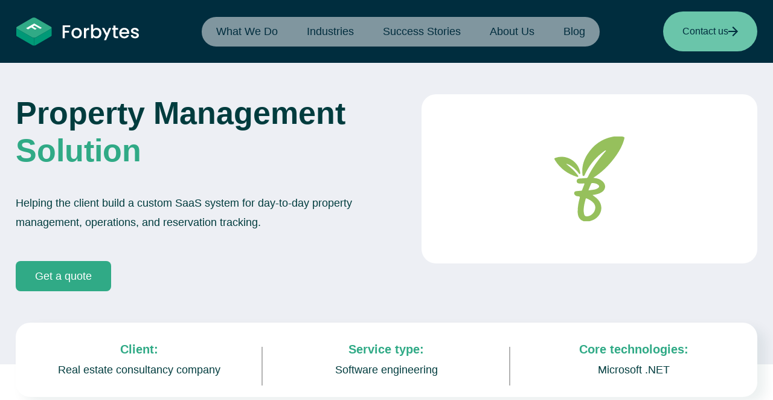

--- FILE ---
content_type: text/html; charset=UTF-8
request_url: https://forbytes.com/case-studies/basil365/
body_size: 152538
content:
<!DOCTYPE html>
<html lang="en">

<head><meta charset="UTF-8"><script type="text/javascript">(window.NREUM||(NREUM={})).init={privacy:{cookies_enabled:true},ajax:{deny_list:["bam.eu01.nr-data.net"]},feature_flags:["soft_nav"],distributed_tracing:{enabled:true}};(window.NREUM||(NREUM={})).loader_config={agentID:"538806360",accountID:"7582152",trustKey:"7582152",xpid:"UwMPU1dWChAEXFBRBAcOUFc=",licenseKey:"NRJS-3e9b4f751d5dd94fbd0",applicationID:"481336963",browserID:"538806360"};;/*! For license information please see nr-loader-spa-1.308.0.min.js.LICENSE.txt */
(()=>{var e,t,r={384:(e,t,r)=>{"use strict";r.d(t,{NT:()=>a,US:()=>u,Zm:()=>o,bQ:()=>d,dV:()=>c,pV:()=>l});var n=r(6154),i=r(1863),s=r(1910);const a={beacon:"bam.nr-data.net",errorBeacon:"bam.nr-data.net"};function o(){return n.gm.NREUM||(n.gm.NREUM={}),void 0===n.gm.newrelic&&(n.gm.newrelic=n.gm.NREUM),n.gm.NREUM}function c(){let e=o();return e.o||(e.o={ST:n.gm.setTimeout,SI:n.gm.setImmediate||n.gm.setInterval,CT:n.gm.clearTimeout,XHR:n.gm.XMLHttpRequest,REQ:n.gm.Request,EV:n.gm.Event,PR:n.gm.Promise,MO:n.gm.MutationObserver,FETCH:n.gm.fetch,WS:n.gm.WebSocket},(0,s.i)(...Object.values(e.o))),e}function d(e,t){let r=o();r.initializedAgents??={},t.initializedAt={ms:(0,i.t)(),date:new Date},r.initializedAgents[e]=t}function u(e,t){o()[e]=t}function l(){return function(){let e=o();const t=e.info||{};e.info={beacon:a.beacon,errorBeacon:a.errorBeacon,...t}}(),function(){let e=o();const t=e.init||{};e.init={...t}}(),c(),function(){let e=o();const t=e.loader_config||{};e.loader_config={...t}}(),o()}},782:(e,t,r)=>{"use strict";r.d(t,{T:()=>n});const n=r(860).K7.pageViewTiming},860:(e,t,r)=>{"use strict";r.d(t,{$J:()=>u,K7:()=>c,P3:()=>d,XX:()=>i,Yy:()=>o,df:()=>s,qY:()=>n,v4:()=>a});const n="events",i="jserrors",s="browser/blobs",a="rum",o="browser/logs",c={ajax:"ajax",genericEvents:"generic_events",jserrors:i,logging:"logging",metrics:"metrics",pageAction:"page_action",pageViewEvent:"page_view_event",pageViewTiming:"page_view_timing",sessionReplay:"session_replay",sessionTrace:"session_trace",softNav:"soft_navigations",spa:"spa"},d={[c.pageViewEvent]:1,[c.pageViewTiming]:2,[c.metrics]:3,[c.jserrors]:4,[c.spa]:5,[c.ajax]:6,[c.sessionTrace]:7,[c.softNav]:8,[c.sessionReplay]:9,[c.logging]:10,[c.genericEvents]:11},u={[c.pageViewEvent]:a,[c.pageViewTiming]:n,[c.ajax]:n,[c.spa]:n,[c.softNav]:n,[c.metrics]:i,[c.jserrors]:i,[c.sessionTrace]:s,[c.sessionReplay]:s,[c.logging]:o,[c.genericEvents]:"ins"}},944:(e,t,r)=>{"use strict";r.d(t,{R:()=>i});var n=r(3241);function i(e,t){"function"==typeof console.debug&&(console.debug("New Relic Warning: https://github.com/newrelic/newrelic-browser-agent/blob/main/docs/warning-codes.md#".concat(e),t),(0,n.W)({agentIdentifier:null,drained:null,type:"data",name:"warn",feature:"warn",data:{code:e,secondary:t}}))}},993:(e,t,r)=>{"use strict";r.d(t,{A$:()=>s,ET:()=>a,TZ:()=>o,p_:()=>i});var n=r(860);const i={ERROR:"ERROR",WARN:"WARN",INFO:"INFO",DEBUG:"DEBUG",TRACE:"TRACE"},s={OFF:0,ERROR:1,WARN:2,INFO:3,DEBUG:4,TRACE:5},a="log",o=n.K7.logging},1541:(e,t,r)=>{"use strict";r.d(t,{U:()=>i,f:()=>n});const n={MFE:"MFE",BA:"BA"};function i(e,t){if(2!==t?.harvestEndpointVersion)return{};const r=t.agentRef.runtime.appMetadata.agents[0].entityGuid;return e?{"source.id":e.id,"source.name":e.name,"source.type":e.type,"parent.id":e.parent?.id||r,"parent.type":e.parent?.type||n.BA}:{"entity.guid":r,appId:t.agentRef.info.applicationID}}},1687:(e,t,r)=>{"use strict";r.d(t,{Ak:()=>d,Ze:()=>h,x3:()=>u});var n=r(3241),i=r(7836),s=r(3606),a=r(860),o=r(2646);const c={};function d(e,t){const r={staged:!1,priority:a.P3[t]||0};l(e),c[e].get(t)||c[e].set(t,r)}function u(e,t){e&&c[e]&&(c[e].get(t)&&c[e].delete(t),p(e,t,!1),c[e].size&&f(e))}function l(e){if(!e)throw new Error("agentIdentifier required");c[e]||(c[e]=new Map)}function h(e="",t="feature",r=!1){if(l(e),!e||!c[e].get(t)||r)return p(e,t);c[e].get(t).staged=!0,f(e)}function f(e){const t=Array.from(c[e]);t.every(([e,t])=>t.staged)&&(t.sort((e,t)=>e[1].priority-t[1].priority),t.forEach(([t])=>{c[e].delete(t),p(e,t)}))}function p(e,t,r=!0){const a=e?i.ee.get(e):i.ee,c=s.i.handlers;if(!a.aborted&&a.backlog&&c){if((0,n.W)({agentIdentifier:e,type:"lifecycle",name:"drain",feature:t}),r){const e=a.backlog[t],r=c[t];if(r){for(let t=0;e&&t<e.length;++t)g(e[t],r);Object.entries(r).forEach(([e,t])=>{Object.values(t||{}).forEach(t=>{t[0]?.on&&t[0]?.context()instanceof o.y&&t[0].on(e,t[1])})})}}a.isolatedBacklog||delete c[t],a.backlog[t]=null,a.emit("drain-"+t,[])}}function g(e,t){var r=e[1];Object.values(t[r]||{}).forEach(t=>{var r=e[0];if(t[0]===r){var n=t[1],i=e[3],s=e[2];n.apply(i,s)}})}},1738:(e,t,r)=>{"use strict";r.d(t,{U:()=>f,Y:()=>h});var n=r(3241),i=r(9908),s=r(1863),a=r(944),o=r(5701),c=r(3969),d=r(8362),u=r(860),l=r(4261);function h(e,t,r,s){const h=s||r;!h||h[e]&&h[e]!==d.d.prototype[e]||(h[e]=function(){(0,i.p)(c.xV,["API/"+e+"/called"],void 0,u.K7.metrics,r.ee),(0,n.W)({agentIdentifier:r.agentIdentifier,drained:!!o.B?.[r.agentIdentifier],type:"data",name:"api",feature:l.Pl+e,data:{}});try{return t.apply(this,arguments)}catch(e){(0,a.R)(23,e)}})}function f(e,t,r,n,a){const o=e.info;null===r?delete o.jsAttributes[t]:o.jsAttributes[t]=r,(a||null===r)&&(0,i.p)(l.Pl+n,[(0,s.t)(),t,r],void 0,"session",e.ee)}},1741:(e,t,r)=>{"use strict";r.d(t,{W:()=>s});var n=r(944),i=r(4261);class s{#e(e,...t){if(this[e]!==s.prototype[e])return this[e](...t);(0,n.R)(35,e)}addPageAction(e,t){return this.#e(i.hG,e,t)}register(e){return this.#e(i.eY,e)}recordCustomEvent(e,t){return this.#e(i.fF,e,t)}setPageViewName(e,t){return this.#e(i.Fw,e,t)}setCustomAttribute(e,t,r){return this.#e(i.cD,e,t,r)}noticeError(e,t){return this.#e(i.o5,e,t)}setUserId(e,t=!1){return this.#e(i.Dl,e,t)}setApplicationVersion(e){return this.#e(i.nb,e)}setErrorHandler(e){return this.#e(i.bt,e)}addRelease(e,t){return this.#e(i.k6,e,t)}log(e,t){return this.#e(i.$9,e,t)}start(){return this.#e(i.d3)}finished(e){return this.#e(i.BL,e)}recordReplay(){return this.#e(i.CH)}pauseReplay(){return this.#e(i.Tb)}addToTrace(e){return this.#e(i.U2,e)}setCurrentRouteName(e){return this.#e(i.PA,e)}interaction(e){return this.#e(i.dT,e)}wrapLogger(e,t,r){return this.#e(i.Wb,e,t,r)}measure(e,t){return this.#e(i.V1,e,t)}consent(e){return this.#e(i.Pv,e)}}},1863:(e,t,r)=>{"use strict";function n(){return Math.floor(performance.now())}r.d(t,{t:()=>n})},1910:(e,t,r)=>{"use strict";r.d(t,{i:()=>s});var n=r(944);const i=new Map;function s(...e){return e.every(e=>{if(i.has(e))return i.get(e);const t="function"==typeof e?e.toString():"",r=t.includes("[native code]"),s=t.includes("nrWrapper");return r||s||(0,n.R)(64,e?.name||t),i.set(e,r),r})}},2555:(e,t,r)=>{"use strict";r.d(t,{D:()=>o,f:()=>a});var n=r(384),i=r(8122);const s={beacon:n.NT.beacon,errorBeacon:n.NT.errorBeacon,licenseKey:void 0,applicationID:void 0,sa:void 0,queueTime:void 0,applicationTime:void 0,ttGuid:void 0,user:void 0,account:void 0,product:void 0,extra:void 0,jsAttributes:{},userAttributes:void 0,atts:void 0,transactionName:void 0,tNamePlain:void 0};function a(e){try{return!!e.licenseKey&&!!e.errorBeacon&&!!e.applicationID}catch(e){return!1}}const o=e=>(0,i.a)(e,s)},2614:(e,t,r)=>{"use strict";r.d(t,{BB:()=>a,H3:()=>n,g:()=>d,iL:()=>c,tS:()=>o,uh:()=>i,wk:()=>s});const n="NRBA",i="SESSION",s=144e5,a=18e5,o={STARTED:"session-started",PAUSE:"session-pause",RESET:"session-reset",RESUME:"session-resume",UPDATE:"session-update"},c={SAME_TAB:"same-tab",CROSS_TAB:"cross-tab"},d={OFF:0,FULL:1,ERROR:2}},2646:(e,t,r)=>{"use strict";r.d(t,{y:()=>n});class n{constructor(e){this.contextId=e}}},2843:(e,t,r)=>{"use strict";r.d(t,{G:()=>s,u:()=>i});var n=r(3878);function i(e,t=!1,r,i){(0,n.DD)("visibilitychange",function(){if(t)return void("hidden"===document.visibilityState&&e());e(document.visibilityState)},r,i)}function s(e,t,r){(0,n.sp)("pagehide",e,t,r)}},3241:(e,t,r)=>{"use strict";r.d(t,{W:()=>s});var n=r(6154);const i="newrelic";function s(e={}){try{n.gm.dispatchEvent(new CustomEvent(i,{detail:e}))}catch(e){}}},3304:(e,t,r)=>{"use strict";r.d(t,{A:()=>s});var n=r(7836);const i=()=>{const e=new WeakSet;return(t,r)=>{if("object"==typeof r&&null!==r){if(e.has(r))return;e.add(r)}return r}};function s(e){try{return JSON.stringify(e,i())??""}catch(e){try{n.ee.emit("internal-error",[e])}catch(e){}return""}}},3333:(e,t,r)=>{"use strict";r.d(t,{$v:()=>u,TZ:()=>n,Xh:()=>c,Zp:()=>i,kd:()=>d,mq:()=>o,nf:()=>a,qN:()=>s});const n=r(860).K7.genericEvents,i=["auxclick","click","copy","keydown","paste","scrollend"],s=["focus","blur"],a=4,o=1e3,c=2e3,d=["PageAction","UserAction","BrowserPerformance"],u={RESOURCES:"experimental.resources",REGISTER:"register"}},3434:(e,t,r)=>{"use strict";r.d(t,{Jt:()=>s,YM:()=>d});var n=r(7836),i=r(5607);const s="nr@original:".concat(i.W),a=50;var o=Object.prototype.hasOwnProperty,c=!1;function d(e,t){return e||(e=n.ee),r.inPlace=function(e,t,n,i,s){n||(n="");const a="-"===n.charAt(0);for(let o=0;o<t.length;o++){const c=t[o],d=e[c];l(d)||(e[c]=r(d,a?c+n:n,i,c,s))}},r.flag=s,r;function r(t,r,n,c,d){return l(t)?t:(r||(r=""),nrWrapper[s]=t,function(e,t,r){if(Object.defineProperty&&Object.keys)try{return Object.keys(e).forEach(function(r){Object.defineProperty(t,r,{get:function(){return e[r]},set:function(t){return e[r]=t,t}})}),t}catch(e){u([e],r)}for(var n in e)o.call(e,n)&&(t[n]=e[n])}(t,nrWrapper,e),nrWrapper);function nrWrapper(){var s,o,l,h;let f;try{o=this,s=[...arguments],l="function"==typeof n?n(s,o):n||{}}catch(t){u([t,"",[s,o,c],l],e)}i(r+"start",[s,o,c],l,d);const p=performance.now();let g;try{return h=t.apply(o,s),g=performance.now(),h}catch(e){throw g=performance.now(),i(r+"err",[s,o,e],l,d),f=e,f}finally{const e=g-p,t={start:p,end:g,duration:e,isLongTask:e>=a,methodName:c,thrownError:f};t.isLongTask&&i("long-task",[t,o],l,d),i(r+"end",[s,o,h],l,d)}}}function i(r,n,i,s){if(!c||t){var a=c;c=!0;try{e.emit(r,n,i,t,s)}catch(t){u([t,r,n,i],e)}c=a}}}function u(e,t){t||(t=n.ee);try{t.emit("internal-error",e)}catch(e){}}function l(e){return!(e&&"function"==typeof e&&e.apply&&!e[s])}},3606:(e,t,r)=>{"use strict";r.d(t,{i:()=>s});var n=r(9908);s.on=a;var i=s.handlers={};function s(e,t,r,s){a(s||n.d,i,e,t,r)}function a(e,t,r,i,s){s||(s="feature"),e||(e=n.d);var a=t[s]=t[s]||{};(a[r]=a[r]||[]).push([e,i])}},3738:(e,t,r)=>{"use strict";r.d(t,{He:()=>i,Kp:()=>o,Lc:()=>d,Rz:()=>u,TZ:()=>n,bD:()=>s,d3:()=>a,jx:()=>l,sl:()=>h,uP:()=>c});const n=r(860).K7.sessionTrace,i="bstResource",s="resource",a="-start",o="-end",c="fn"+a,d="fn"+o,u="pushState",l=1e3,h=3e4},3785:(e,t,r)=>{"use strict";r.d(t,{R:()=>c,b:()=>d});var n=r(9908),i=r(1863),s=r(860),a=r(3969),o=r(993);function c(e,t,r={},c=o.p_.INFO,d=!0,u,l=(0,i.t)()){(0,n.p)(a.xV,["API/logging/".concat(c.toLowerCase(),"/called")],void 0,s.K7.metrics,e),(0,n.p)(o.ET,[l,t,r,c,d,u],void 0,s.K7.logging,e)}function d(e){return"string"==typeof e&&Object.values(o.p_).some(t=>t===e.toUpperCase().trim())}},3878:(e,t,r)=>{"use strict";function n(e,t){return{capture:e,passive:!1,signal:t}}function i(e,t,r=!1,i){window.addEventListener(e,t,n(r,i))}function s(e,t,r=!1,i){document.addEventListener(e,t,n(r,i))}r.d(t,{DD:()=>s,jT:()=>n,sp:()=>i})},3962:(e,t,r)=>{"use strict";r.d(t,{AM:()=>a,O2:()=>l,OV:()=>s,Qu:()=>h,TZ:()=>c,ih:()=>f,pP:()=>o,t1:()=>u,tC:()=>i,wD:()=>d});var n=r(860);const i=["click","keydown","submit"],s="popstate",a="api",o="initialPageLoad",c=n.K7.softNav,d=5e3,u=500,l={INITIAL_PAGE_LOAD:"",ROUTE_CHANGE:1,UNSPECIFIED:2},h={INTERACTION:1,AJAX:2,CUSTOM_END:3,CUSTOM_TRACER:4},f={IP:"in progress",PF:"pending finish",FIN:"finished",CAN:"cancelled"}},3969:(e,t,r)=>{"use strict";r.d(t,{TZ:()=>n,XG:()=>o,rs:()=>i,xV:()=>a,z_:()=>s});const n=r(860).K7.metrics,i="sm",s="cm",a="storeSupportabilityMetrics",o="storeEventMetrics"},4234:(e,t,r)=>{"use strict";r.d(t,{W:()=>s});var n=r(7836),i=r(1687);class s{constructor(e,t){this.agentIdentifier=e,this.ee=n.ee.get(e),this.featureName=t,this.blocked=!1}deregisterDrain(){(0,i.x3)(this.agentIdentifier,this.featureName)}}},4261:(e,t,r)=>{"use strict";r.d(t,{$9:()=>u,BL:()=>c,CH:()=>p,Dl:()=>R,Fw:()=>w,PA:()=>v,Pl:()=>n,Pv:()=>A,Tb:()=>h,U2:()=>a,V1:()=>E,Wb:()=>T,bt:()=>y,cD:()=>b,d3:()=>x,dT:()=>d,eY:()=>g,fF:()=>f,hG:()=>s,hw:()=>i,k6:()=>o,nb:()=>m,o5:()=>l});const n="api-",i=n+"ixn-",s="addPageAction",a="addToTrace",o="addRelease",c="finished",d="interaction",u="log",l="noticeError",h="pauseReplay",f="recordCustomEvent",p="recordReplay",g="register",m="setApplicationVersion",v="setCurrentRouteName",b="setCustomAttribute",y="setErrorHandler",w="setPageViewName",R="setUserId",x="start",T="wrapLogger",E="measure",A="consent"},5205:(e,t,r)=>{"use strict";r.d(t,{j:()=>S});var n=r(384),i=r(1741);var s=r(2555),a=r(3333);const o=e=>{if(!e||"string"!=typeof e)return!1;try{document.createDocumentFragment().querySelector(e)}catch{return!1}return!0};var c=r(2614),d=r(944),u=r(8122);const l="[data-nr-mask]",h=e=>(0,u.a)(e,(()=>{const e={feature_flags:[],experimental:{allow_registered_children:!1,resources:!1},mask_selector:"*",block_selector:"[data-nr-block]",mask_input_options:{color:!1,date:!1,"datetime-local":!1,email:!1,month:!1,number:!1,range:!1,search:!1,tel:!1,text:!1,time:!1,url:!1,week:!1,textarea:!1,select:!1,password:!0}};return{ajax:{deny_list:void 0,block_internal:!0,enabled:!0,autoStart:!0},api:{get allow_registered_children(){return e.feature_flags.includes(a.$v.REGISTER)||e.experimental.allow_registered_children},set allow_registered_children(t){e.experimental.allow_registered_children=t},duplicate_registered_data:!1},browser_consent_mode:{enabled:!1},distributed_tracing:{enabled:void 0,exclude_newrelic_header:void 0,cors_use_newrelic_header:void 0,cors_use_tracecontext_headers:void 0,allowed_origins:void 0},get feature_flags(){return e.feature_flags},set feature_flags(t){e.feature_flags=t},generic_events:{enabled:!0,autoStart:!0},harvest:{interval:30},jserrors:{enabled:!0,autoStart:!0},logging:{enabled:!0,autoStart:!0},metrics:{enabled:!0,autoStart:!0},obfuscate:void 0,page_action:{enabled:!0},page_view_event:{enabled:!0,autoStart:!0},page_view_timing:{enabled:!0,autoStart:!0},performance:{capture_marks:!1,capture_measures:!1,capture_detail:!0,resources:{get enabled(){return e.feature_flags.includes(a.$v.RESOURCES)||e.experimental.resources},set enabled(t){e.experimental.resources=t},asset_types:[],first_party_domains:[],ignore_newrelic:!0}},privacy:{cookies_enabled:!0},proxy:{assets:void 0,beacon:void 0},session:{expiresMs:c.wk,inactiveMs:c.BB},session_replay:{autoStart:!0,enabled:!1,preload:!1,sampling_rate:10,error_sampling_rate:100,collect_fonts:!1,inline_images:!1,fix_stylesheets:!0,mask_all_inputs:!0,get mask_text_selector(){return e.mask_selector},set mask_text_selector(t){o(t)?e.mask_selector="".concat(t,",").concat(l):""===t||null===t?e.mask_selector=l:(0,d.R)(5,t)},get block_class(){return"nr-block"},get ignore_class(){return"nr-ignore"},get mask_text_class(){return"nr-mask"},get block_selector(){return e.block_selector},set block_selector(t){o(t)?e.block_selector+=",".concat(t):""!==t&&(0,d.R)(6,t)},get mask_input_options(){return e.mask_input_options},set mask_input_options(t){t&&"object"==typeof t?e.mask_input_options={...t,password:!0}:(0,d.R)(7,t)}},session_trace:{enabled:!0,autoStart:!0},soft_navigations:{enabled:!0,autoStart:!0},spa:{enabled:!0,autoStart:!0},ssl:void 0,user_actions:{enabled:!0,elementAttributes:["id","className","tagName","type"]}}})());var f=r(6154),p=r(9324);let g=0;const m={buildEnv:p.F3,distMethod:p.Xs,version:p.xv,originTime:f.WN},v={consented:!1},b={appMetadata:{},get consented(){return this.session?.state?.consent||v.consented},set consented(e){v.consented=e},customTransaction:void 0,denyList:void 0,disabled:!1,harvester:void 0,isolatedBacklog:!1,isRecording:!1,loaderType:void 0,maxBytes:3e4,obfuscator:void 0,onerror:void 0,ptid:void 0,releaseIds:{},session:void 0,timeKeeper:void 0,registeredEntities:[],jsAttributesMetadata:{bytes:0},get harvestCount(){return++g}},y=e=>{const t=(0,u.a)(e,b),r=Object.keys(m).reduce((e,t)=>(e[t]={value:m[t],writable:!1,configurable:!0,enumerable:!0},e),{});return Object.defineProperties(t,r)};var w=r(5701);const R=e=>{const t=e.startsWith("http");e+="/",r.p=t?e:"https://"+e};var x=r(7836),T=r(3241);const E={accountID:void 0,trustKey:void 0,agentID:void 0,licenseKey:void 0,applicationID:void 0,xpid:void 0},A=e=>(0,u.a)(e,E),_=new Set;function S(e,t={},r,a){let{init:o,info:c,loader_config:d,runtime:u={},exposed:l=!0}=t;if(!c){const e=(0,n.pV)();o=e.init,c=e.info,d=e.loader_config}e.init=h(o||{}),e.loader_config=A(d||{}),c.jsAttributes??={},f.bv&&(c.jsAttributes.isWorker=!0),e.info=(0,s.D)(c);const p=e.init,g=[c.beacon,c.errorBeacon];_.has(e.agentIdentifier)||(p.proxy.assets&&(R(p.proxy.assets),g.push(p.proxy.assets)),p.proxy.beacon&&g.push(p.proxy.beacon),e.beacons=[...g],function(e){const t=(0,n.pV)();Object.getOwnPropertyNames(i.W.prototype).forEach(r=>{const n=i.W.prototype[r];if("function"!=typeof n||"constructor"===n)return;let s=t[r];e[r]&&!1!==e.exposed&&"micro-agent"!==e.runtime?.loaderType&&(t[r]=(...t)=>{const n=e[r](...t);return s?s(...t):n})})}(e),(0,n.US)("activatedFeatures",w.B)),u.denyList=[...p.ajax.deny_list||[],...p.ajax.block_internal?g:[]],u.ptid=e.agentIdentifier,u.loaderType=r,e.runtime=y(u),_.has(e.agentIdentifier)||(e.ee=x.ee.get(e.agentIdentifier),e.exposed=l,(0,T.W)({agentIdentifier:e.agentIdentifier,drained:!!w.B?.[e.agentIdentifier],type:"lifecycle",name:"initialize",feature:void 0,data:e.config})),_.add(e.agentIdentifier)}},5270:(e,t,r)=>{"use strict";r.d(t,{Aw:()=>a,SR:()=>s,rF:()=>o});var n=r(384),i=r(7767);function s(e){return!!(0,n.dV)().o.MO&&(0,i.V)(e)&&!0===e?.session_trace.enabled}function a(e){return!0===e?.session_replay.preload&&s(e)}function o(e,t){try{if("string"==typeof t?.type){if("password"===t.type.toLowerCase())return"*".repeat(e?.length||0);if(void 0!==t?.dataset?.nrUnmask||t?.classList?.contains("nr-unmask"))return e}}catch(e){}return"string"==typeof e?e.replace(/[\S]/g,"*"):"*".repeat(e?.length||0)}},5289:(e,t,r)=>{"use strict";r.d(t,{GG:()=>a,Qr:()=>c,sB:()=>o});var n=r(3878),i=r(6389);function s(){return"undefined"==typeof document||"complete"===document.readyState}function a(e,t){if(s())return e();const r=(0,i.J)(e),a=setInterval(()=>{s()&&(clearInterval(a),r())},500);(0,n.sp)("load",r,t)}function o(e){if(s())return e();(0,n.DD)("DOMContentLoaded",e)}function c(e){if(s())return e();(0,n.sp)("popstate",e)}},5607:(e,t,r)=>{"use strict";r.d(t,{W:()=>n});const n=(0,r(9566).bz)()},5701:(e,t,r)=>{"use strict";r.d(t,{B:()=>s,t:()=>a});var n=r(3241);const i=new Set,s={};function a(e,t){const r=t.agentIdentifier;s[r]??={},e&&"object"==typeof e&&(i.has(r)||(t.ee.emit("rumresp",[e]),s[r]=e,i.add(r),(0,n.W)({agentIdentifier:r,loaded:!0,drained:!0,type:"lifecycle",name:"load",feature:void 0,data:e})))}},6154:(e,t,r)=>{"use strict";r.d(t,{OF:()=>d,RI:()=>i,WN:()=>h,bv:()=>s,eN:()=>f,gm:()=>a,lR:()=>l,m:()=>c,mw:()=>o,sb:()=>u});var n=r(1863);const i="undefined"!=typeof window&&!!window.document,s="undefined"!=typeof WorkerGlobalScope&&("undefined"!=typeof self&&self instanceof WorkerGlobalScope&&self.navigator instanceof WorkerNavigator||"undefined"!=typeof globalThis&&globalThis instanceof WorkerGlobalScope&&globalThis.navigator instanceof WorkerNavigator),a=i?window:"undefined"!=typeof WorkerGlobalScope&&("undefined"!=typeof self&&self instanceof WorkerGlobalScope&&self||"undefined"!=typeof globalThis&&globalThis instanceof WorkerGlobalScope&&globalThis),o=Boolean("hidden"===a?.document?.visibilityState),c=""+a?.location,d=/iPad|iPhone|iPod/.test(a.navigator?.userAgent),u=d&&"undefined"==typeof SharedWorker,l=(()=>{const e=a.navigator?.userAgent?.match(/Firefox[/\s](\d+\.\d+)/);return Array.isArray(e)&&e.length>=2?+e[1]:0})(),h=Date.now()-(0,n.t)(),f=()=>"undefined"!=typeof PerformanceNavigationTiming&&a?.performance?.getEntriesByType("navigation")?.[0]?.responseStart},6344:(e,t,r)=>{"use strict";r.d(t,{BB:()=>u,Qb:()=>l,TZ:()=>i,Ug:()=>a,Vh:()=>s,_s:()=>o,bc:()=>d,yP:()=>c});var n=r(2614);const i=r(860).K7.sessionReplay,s="errorDuringReplay",a=.12,o={DomContentLoaded:0,Load:1,FullSnapshot:2,IncrementalSnapshot:3,Meta:4,Custom:5},c={[n.g.ERROR]:15e3,[n.g.FULL]:3e5,[n.g.OFF]:0},d={RESET:{message:"Session was reset",sm:"Reset"},IMPORT:{message:"Recorder failed to import",sm:"Import"},TOO_MANY:{message:"429: Too Many Requests",sm:"Too-Many"},TOO_BIG:{message:"Payload was too large",sm:"Too-Big"},CROSS_TAB:{message:"Session Entity was set to OFF on another tab",sm:"Cross-Tab"},ENTITLEMENTS:{message:"Session Replay is not allowed and will not be started",sm:"Entitlement"}},u=5e3,l={API:"api",RESUME:"resume",SWITCH_TO_FULL:"switchToFull",INITIALIZE:"initialize",PRELOAD:"preload"}},6389:(e,t,r)=>{"use strict";function n(e,t=500,r={}){const n=r?.leading||!1;let i;return(...r)=>{n&&void 0===i&&(e.apply(this,r),i=setTimeout(()=>{i=clearTimeout(i)},t)),n||(clearTimeout(i),i=setTimeout(()=>{e.apply(this,r)},t))}}function i(e){let t=!1;return(...r)=>{t||(t=!0,e.apply(this,r))}}r.d(t,{J:()=>i,s:()=>n})},6630:(e,t,r)=>{"use strict";r.d(t,{T:()=>n});const n=r(860).K7.pageViewEvent},6774:(e,t,r)=>{"use strict";r.d(t,{T:()=>n});const n=r(860).K7.jserrors},7295:(e,t,r)=>{"use strict";r.d(t,{Xv:()=>a,gX:()=>i,iW:()=>s});var n=[];function i(e){if(!e||s(e))return!1;if(0===n.length)return!0;if("*"===n[0].hostname)return!1;for(var t=0;t<n.length;t++){var r=n[t];if(r.hostname.test(e.hostname)&&r.pathname.test(e.pathname))return!1}return!0}function s(e){return void 0===e.hostname}function a(e){if(n=[],e&&e.length)for(var t=0;t<e.length;t++){let r=e[t];if(!r)continue;if("*"===r)return void(n=[{hostname:"*"}]);0===r.indexOf("http://")?r=r.substring(7):0===r.indexOf("https://")&&(r=r.substring(8));const i=r.indexOf("/");let s,a;i>0?(s=r.substring(0,i),a=r.substring(i)):(s=r,a="*");let[c]=s.split(":");n.push({hostname:o(c),pathname:o(a,!0)})}}function o(e,t=!1){const r=e.replace(/[.+?^${}()|[\]\\]/g,e=>"\\"+e).replace(/\*/g,".*?");return new RegExp((t?"^":"")+r+"$")}},7485:(e,t,r)=>{"use strict";r.d(t,{D:()=>i});var n=r(6154);function i(e){if(0===(e||"").indexOf("data:"))return{protocol:"data"};try{const t=new URL(e,location.href),r={port:t.port,hostname:t.hostname,pathname:t.pathname,search:t.search,protocol:t.protocol.slice(0,t.protocol.indexOf(":")),sameOrigin:t.protocol===n.gm?.location?.protocol&&t.host===n.gm?.location?.host};return r.port&&""!==r.port||("http:"===t.protocol&&(r.port="80"),"https:"===t.protocol&&(r.port="443")),r.pathname&&""!==r.pathname?r.pathname.startsWith("/")||(r.pathname="/".concat(r.pathname)):r.pathname="/",r}catch(e){return{}}}},7699:(e,t,r)=>{"use strict";r.d(t,{It:()=>s,KC:()=>o,No:()=>i,qh:()=>a});var n=r(860);const i=16e3,s=1e6,a="SESSION_ERROR",o={[n.K7.logging]:!0,[n.K7.genericEvents]:!1,[n.K7.jserrors]:!1,[n.K7.ajax]:!1}},7767:(e,t,r)=>{"use strict";r.d(t,{V:()=>i});var n=r(6154);const i=e=>n.RI&&!0===e?.privacy.cookies_enabled},7836:(e,t,r)=>{"use strict";r.d(t,{P:()=>o,ee:()=>c});var n=r(384),i=r(8990),s=r(2646),a=r(5607);const o="nr@context:".concat(a.W),c=function e(t,r){var n={},a={},u={},l=!1;try{l=16===r.length&&d.initializedAgents?.[r]?.runtime.isolatedBacklog}catch(e){}var h={on:p,addEventListener:p,removeEventListener:function(e,t){var r=n[e];if(!r)return;for(var i=0;i<r.length;i++)r[i]===t&&r.splice(i,1)},emit:function(e,r,n,i,s){!1!==s&&(s=!0);if(c.aborted&&!i)return;t&&s&&t.emit(e,r,n);var o=f(n);g(e).forEach(e=>{e.apply(o,r)});var d=v()[a[e]];d&&d.push([h,e,r,o]);return o},get:m,listeners:g,context:f,buffer:function(e,t){const r=v();if(t=t||"feature",h.aborted)return;Object.entries(e||{}).forEach(([e,n])=>{a[n]=t,t in r||(r[t]=[])})},abort:function(){h._aborted=!0,Object.keys(h.backlog).forEach(e=>{delete h.backlog[e]})},isBuffering:function(e){return!!v()[a[e]]},debugId:r,backlog:l?{}:t&&"object"==typeof t.backlog?t.backlog:{},isolatedBacklog:l};return Object.defineProperty(h,"aborted",{get:()=>{let e=h._aborted||!1;return e||(t&&(e=t.aborted),e)}}),h;function f(e){return e&&e instanceof s.y?e:e?(0,i.I)(e,o,()=>new s.y(o)):new s.y(o)}function p(e,t){n[e]=g(e).concat(t)}function g(e){return n[e]||[]}function m(t){return u[t]=u[t]||e(h,t)}function v(){return h.backlog}}(void 0,"globalEE"),d=(0,n.Zm)();d.ee||(d.ee=c)},8122:(e,t,r)=>{"use strict";r.d(t,{a:()=>i});var n=r(944);function i(e,t){try{if(!e||"object"!=typeof e)return(0,n.R)(3);if(!t||"object"!=typeof t)return(0,n.R)(4);const r=Object.create(Object.getPrototypeOf(t),Object.getOwnPropertyDescriptors(t)),s=0===Object.keys(r).length?e:r;for(let a in s)if(void 0!==e[a])try{if(null===e[a]){r[a]=null;continue}Array.isArray(e[a])&&Array.isArray(t[a])?r[a]=Array.from(new Set([...e[a],...t[a]])):"object"==typeof e[a]&&"object"==typeof t[a]?r[a]=i(e[a],t[a]):r[a]=e[a]}catch(e){r[a]||(0,n.R)(1,e)}return r}catch(e){(0,n.R)(2,e)}}},8139:(e,t,r)=>{"use strict";r.d(t,{u:()=>h});var n=r(7836),i=r(3434),s=r(8990),a=r(6154);const o={},c=a.gm.XMLHttpRequest,d="addEventListener",u="removeEventListener",l="nr@wrapped:".concat(n.P);function h(e){var t=function(e){return(e||n.ee).get("events")}(e);if(o[t.debugId]++)return t;o[t.debugId]=1;var r=(0,i.YM)(t,!0);function h(e){r.inPlace(e,[d,u],"-",p)}function p(e,t){return e[1]}return"getPrototypeOf"in Object&&(a.RI&&f(document,h),c&&f(c.prototype,h),f(a.gm,h)),t.on(d+"-start",function(e,t){var n=e[1];if(null!==n&&("function"==typeof n||"object"==typeof n)&&"newrelic"!==e[0]){var i=(0,s.I)(n,l,function(){var e={object:function(){if("function"!=typeof n.handleEvent)return;return n.handleEvent.apply(n,arguments)},function:n}[typeof n];return e?r(e,"fn-",null,e.name||"anonymous"):n});this.wrapped=e[1]=i}}),t.on(u+"-start",function(e){e[1]=this.wrapped||e[1]}),t}function f(e,t,...r){let n=e;for(;"object"==typeof n&&!Object.prototype.hasOwnProperty.call(n,d);)n=Object.getPrototypeOf(n);n&&t(n,...r)}},8362:(e,t,r)=>{"use strict";r.d(t,{d:()=>s});var n=r(9566),i=r(1741);class s extends i.W{agentIdentifier=(0,n.LA)(16)}},8374:(e,t,r)=>{r.nc=(()=>{try{return document?.currentScript?.nonce}catch(e){}return""})()},8990:(e,t,r)=>{"use strict";r.d(t,{I:()=>i});var n=Object.prototype.hasOwnProperty;function i(e,t,r){if(n.call(e,t))return e[t];var i=r();if(Object.defineProperty&&Object.keys)try{return Object.defineProperty(e,t,{value:i,writable:!0,enumerable:!1}),i}catch(e){}return e[t]=i,i}},9119:(e,t,r)=>{"use strict";r.d(t,{L:()=>s});var n=/([^?#]*)[^#]*(#[^?]*|$).*/,i=/([^?#]*)().*/;function s(e,t){return e?e.replace(t?n:i,"$1$2"):e}},9300:(e,t,r)=>{"use strict";r.d(t,{T:()=>n});const n=r(860).K7.ajax},9324:(e,t,r)=>{"use strict";r.d(t,{AJ:()=>a,F3:()=>i,Xs:()=>s,Yq:()=>o,xv:()=>n});const n="1.308.0",i="PROD",s="CDN",a="@newrelic/rrweb",o="1.0.1"},9566:(e,t,r)=>{"use strict";r.d(t,{LA:()=>o,ZF:()=>c,bz:()=>a,el:()=>d});var n=r(6154);const i="xxxxxxxx-xxxx-4xxx-yxxx-xxxxxxxxxxxx";function s(e,t){return e?15&e[t]:16*Math.random()|0}function a(){const e=n.gm?.crypto||n.gm?.msCrypto;let t,r=0;return e&&e.getRandomValues&&(t=e.getRandomValues(new Uint8Array(30))),i.split("").map(e=>"x"===e?s(t,r++).toString(16):"y"===e?(3&s()|8).toString(16):e).join("")}function o(e){const t=n.gm?.crypto||n.gm?.msCrypto;let r,i=0;t&&t.getRandomValues&&(r=t.getRandomValues(new Uint8Array(e)));const a=[];for(var o=0;o<e;o++)a.push(s(r,i++).toString(16));return a.join("")}function c(){return o(16)}function d(){return o(32)}},9908:(e,t,r)=>{"use strict";r.d(t,{d:()=>n,p:()=>i});var n=r(7836).ee.get("handle");function i(e,t,r,i,s){s?(s.buffer([e],i),s.emit(e,t,r)):(n.buffer([e],i),n.emit(e,t,r))}}},n={};function i(e){var t=n[e];if(void 0!==t)return t.exports;var s=n[e]={exports:{}};return r[e](s,s.exports,i),s.exports}i.m=r,i.d=(e,t)=>{for(var r in t)i.o(t,r)&&!i.o(e,r)&&Object.defineProperty(e,r,{enumerable:!0,get:t[r]})},i.f={},i.e=e=>Promise.all(Object.keys(i.f).reduce((t,r)=>(i.f[r](e,t),t),[])),i.u=e=>({212:"nr-spa-compressor",249:"nr-spa-recorder",478:"nr-spa"}[e]+"-1.308.0.min.js"),i.o=(e,t)=>Object.prototype.hasOwnProperty.call(e,t),e={},t="NRBA-1.308.0.PROD:",i.l=(r,n,s,a)=>{if(e[r])e[r].push(n);else{var o,c;if(void 0!==s)for(var d=document.getElementsByTagName("script"),u=0;u<d.length;u++){var l=d[u];if(l.getAttribute("src")==r||l.getAttribute("data-webpack")==t+s){o=l;break}}if(!o){c=!0;var h={478:"sha512-RSfSVnmHk59T/uIPbdSE0LPeqcEdF4/+XhfJdBuccH5rYMOEZDhFdtnh6X6nJk7hGpzHd9Ujhsy7lZEz/ORYCQ==",249:"sha512-ehJXhmntm85NSqW4MkhfQqmeKFulra3klDyY0OPDUE+sQ3GokHlPh1pmAzuNy//3j4ac6lzIbmXLvGQBMYmrkg==",212:"sha512-B9h4CR46ndKRgMBcK+j67uSR2RCnJfGefU+A7FrgR/k42ovXy5x/MAVFiSvFxuVeEk/pNLgvYGMp1cBSK/G6Fg=="};(o=document.createElement("script")).charset="utf-8",i.nc&&o.setAttribute("nonce",i.nc),o.setAttribute("data-webpack",t+s),o.src=r,0!==o.src.indexOf(window.location.origin+"/")&&(o.crossOrigin="anonymous"),h[a]&&(o.integrity=h[a])}e[r]=[n];var f=(t,n)=>{o.onerror=o.onload=null,clearTimeout(p);var i=e[r];if(delete e[r],o.parentNode&&o.parentNode.removeChild(o),i&&i.forEach(e=>e(n)),t)return t(n)},p=setTimeout(f.bind(null,void 0,{type:"timeout",target:o}),12e4);o.onerror=f.bind(null,o.onerror),o.onload=f.bind(null,o.onload),c&&document.head.appendChild(o)}},i.r=e=>{"undefined"!=typeof Symbol&&Symbol.toStringTag&&Object.defineProperty(e,Symbol.toStringTag,{value:"Module"}),Object.defineProperty(e,"__esModule",{value:!0})},i.p="https://js-agent.newrelic.com/",(()=>{var e={38:0,788:0};i.f.j=(t,r)=>{var n=i.o(e,t)?e[t]:void 0;if(0!==n)if(n)r.push(n[2]);else{var s=new Promise((r,i)=>n=e[t]=[r,i]);r.push(n[2]=s);var a=i.p+i.u(t),o=new Error;i.l(a,r=>{if(i.o(e,t)&&(0!==(n=e[t])&&(e[t]=void 0),n)){var s=r&&("load"===r.type?"missing":r.type),a=r&&r.target&&r.target.src;o.message="Loading chunk "+t+" failed: ("+s+": "+a+")",o.name="ChunkLoadError",o.type=s,o.request=a,n[1](o)}},"chunk-"+t,t)}};var t=(t,r)=>{var n,s,[a,o,c]=r,d=0;if(a.some(t=>0!==e[t])){for(n in o)i.o(o,n)&&(i.m[n]=o[n]);if(c)c(i)}for(t&&t(r);d<a.length;d++)s=a[d],i.o(e,s)&&e[s]&&e[s][0](),e[s]=0},r=self["webpackChunk:NRBA-1.308.0.PROD"]=self["webpackChunk:NRBA-1.308.0.PROD"]||[];r.forEach(t.bind(null,0)),r.push=t.bind(null,r.push.bind(r))})(),(()=>{"use strict";i(8374);var e=i(8362),t=i(860);const r=Object.values(t.K7);var n=i(5205);var s=i(9908),a=i(1863),o=i(4261),c=i(1738);var d=i(1687),u=i(4234),l=i(5289),h=i(6154),f=i(944),p=i(5270),g=i(7767),m=i(6389),v=i(7699);class b extends u.W{constructor(e,t){super(e.agentIdentifier,t),this.agentRef=e,this.abortHandler=void 0,this.featAggregate=void 0,this.loadedSuccessfully=void 0,this.onAggregateImported=new Promise(e=>{this.loadedSuccessfully=e}),this.deferred=Promise.resolve(),!1===e.init[this.featureName].autoStart?this.deferred=new Promise((t,r)=>{this.ee.on("manual-start-all",(0,m.J)(()=>{(0,d.Ak)(e.agentIdentifier,this.featureName),t()}))}):(0,d.Ak)(e.agentIdentifier,t)}importAggregator(e,t,r={}){if(this.featAggregate)return;const n=async()=>{let n;await this.deferred;try{if((0,g.V)(e.init)){const{setupAgentSession:t}=await i.e(478).then(i.bind(i,8766));n=t(e)}}catch(e){(0,f.R)(20,e),this.ee.emit("internal-error",[e]),(0,s.p)(v.qh,[e],void 0,this.featureName,this.ee)}try{if(!this.#t(this.featureName,n,e.init))return(0,d.Ze)(this.agentIdentifier,this.featureName),void this.loadedSuccessfully(!1);const{Aggregate:i}=await t();this.featAggregate=new i(e,r),e.runtime.harvester.initializedAggregates.push(this.featAggregate),this.loadedSuccessfully(!0)}catch(e){(0,f.R)(34,e),this.abortHandler?.(),(0,d.Ze)(this.agentIdentifier,this.featureName,!0),this.loadedSuccessfully(!1),this.ee&&this.ee.abort()}};h.RI?(0,l.GG)(()=>n(),!0):n()}#t(e,r,n){if(this.blocked)return!1;switch(e){case t.K7.sessionReplay:return(0,p.SR)(n)&&!!r;case t.K7.sessionTrace:return!!r;default:return!0}}}var y=i(6630),w=i(2614),R=i(3241);class x extends b{static featureName=y.T;constructor(e){var t;super(e,y.T),this.setupInspectionEvents(e.agentIdentifier),t=e,(0,c.Y)(o.Fw,function(e,r){"string"==typeof e&&("/"!==e.charAt(0)&&(e="/"+e),t.runtime.customTransaction=(r||"http://custom.transaction")+e,(0,s.p)(o.Pl+o.Fw,[(0,a.t)()],void 0,void 0,t.ee))},t),this.importAggregator(e,()=>i.e(478).then(i.bind(i,2467)))}setupInspectionEvents(e){const t=(t,r)=>{t&&(0,R.W)({agentIdentifier:e,timeStamp:t.timeStamp,loaded:"complete"===t.target.readyState,type:"window",name:r,data:t.target.location+""})};(0,l.sB)(e=>{t(e,"DOMContentLoaded")}),(0,l.GG)(e=>{t(e,"load")}),(0,l.Qr)(e=>{t(e,"navigate")}),this.ee.on(w.tS.UPDATE,(t,r)=>{(0,R.W)({agentIdentifier:e,type:"lifecycle",name:"session",data:r})})}}var T=i(384);class E extends e.d{constructor(e){var t;(super(),h.gm)?(this.features={},(0,T.bQ)(this.agentIdentifier,this),this.desiredFeatures=new Set(e.features||[]),this.desiredFeatures.add(x),(0,n.j)(this,e,e.loaderType||"agent"),t=this,(0,c.Y)(o.cD,function(e,r,n=!1){if("string"==typeof e){if(["string","number","boolean"].includes(typeof r)||null===r)return(0,c.U)(t,e,r,o.cD,n);(0,f.R)(40,typeof r)}else(0,f.R)(39,typeof e)},t),function(e){(0,c.Y)(o.Dl,function(t,r=!1){if("string"!=typeof t&&null!==t)return void(0,f.R)(41,typeof t);const n=e.info.jsAttributes["enduser.id"];r&&null!=n&&n!==t?(0,s.p)(o.Pl+"setUserIdAndResetSession",[t],void 0,"session",e.ee):(0,c.U)(e,"enduser.id",t,o.Dl,!0)},e)}(this),function(e){(0,c.Y)(o.nb,function(t){if("string"==typeof t||null===t)return(0,c.U)(e,"application.version",t,o.nb,!1);(0,f.R)(42,typeof t)},e)}(this),function(e){(0,c.Y)(o.d3,function(){e.ee.emit("manual-start-all")},e)}(this),function(e){(0,c.Y)(o.Pv,function(t=!0){if("boolean"==typeof t){if((0,s.p)(o.Pl+o.Pv,[t],void 0,"session",e.ee),e.runtime.consented=t,t){const t=e.features.page_view_event;t.onAggregateImported.then(e=>{const r=t.featAggregate;e&&!r.sentRum&&r.sendRum()})}}else(0,f.R)(65,typeof t)},e)}(this),this.run()):(0,f.R)(21)}get config(){return{info:this.info,init:this.init,loader_config:this.loader_config,runtime:this.runtime}}get api(){return this}run(){try{const e=function(e){const t={};return r.forEach(r=>{t[r]=!!e[r]?.enabled}),t}(this.init),n=[...this.desiredFeatures];n.sort((e,r)=>t.P3[e.featureName]-t.P3[r.featureName]),n.forEach(r=>{if(!e[r.featureName]&&r.featureName!==t.K7.pageViewEvent)return;if(r.featureName===t.K7.spa)return void(0,f.R)(67);const n=function(e){switch(e){case t.K7.ajax:return[t.K7.jserrors];case t.K7.sessionTrace:return[t.K7.ajax,t.K7.pageViewEvent];case t.K7.sessionReplay:return[t.K7.sessionTrace];case t.K7.pageViewTiming:return[t.K7.pageViewEvent];default:return[]}}(r.featureName).filter(e=>!(e in this.features));n.length>0&&(0,f.R)(36,{targetFeature:r.featureName,missingDependencies:n}),this.features[r.featureName]=new r(this)})}catch(e){(0,f.R)(22,e);for(const e in this.features)this.features[e].abortHandler?.();const t=(0,T.Zm)();delete t.initializedAgents[this.agentIdentifier]?.features,delete this.sharedAggregator;return t.ee.get(this.agentIdentifier).abort(),!1}}}var A=i(2843),_=i(782);class S extends b{static featureName=_.T;constructor(e){super(e,_.T),h.RI&&((0,A.u)(()=>(0,s.p)("docHidden",[(0,a.t)()],void 0,_.T,this.ee),!0),(0,A.G)(()=>(0,s.p)("winPagehide",[(0,a.t)()],void 0,_.T,this.ee)),this.importAggregator(e,()=>i.e(478).then(i.bind(i,9917))))}}var O=i(3969);class I extends b{static featureName=O.TZ;constructor(e){super(e,O.TZ),h.RI&&document.addEventListener("securitypolicyviolation",e=>{(0,s.p)(O.xV,["Generic/CSPViolation/Detected"],void 0,this.featureName,this.ee)}),this.importAggregator(e,()=>i.e(478).then(i.bind(i,6555)))}}var N=i(6774),P=i(3878),k=i(3304);class D{constructor(e,t,r,n,i){this.name="UncaughtError",this.message="string"==typeof e?e:(0,k.A)(e),this.sourceURL=t,this.line=r,this.column=n,this.__newrelic=i}}function C(e){return M(e)?e:new D(void 0!==e?.message?e.message:e,e?.filename||e?.sourceURL,e?.lineno||e?.line,e?.colno||e?.col,e?.__newrelic,e?.cause)}function j(e){const t="Unhandled Promise Rejection: ";if(!e?.reason)return;if(M(e.reason)){try{e.reason.message.startsWith(t)||(e.reason.message=t+e.reason.message)}catch(e){}return C(e.reason)}const r=C(e.reason);return(r.message||"").startsWith(t)||(r.message=t+r.message),r}function L(e){if(e.error instanceof SyntaxError&&!/:\d+$/.test(e.error.stack?.trim())){const t=new D(e.message,e.filename,e.lineno,e.colno,e.error.__newrelic,e.cause);return t.name=SyntaxError.name,t}return M(e.error)?e.error:C(e)}function M(e){return e instanceof Error&&!!e.stack}function H(e,r,n,i,o=(0,a.t)()){"string"==typeof e&&(e=new Error(e)),(0,s.p)("err",[e,o,!1,r,n.runtime.isRecording,void 0,i],void 0,t.K7.jserrors,n.ee),(0,s.p)("uaErr",[],void 0,t.K7.genericEvents,n.ee)}var B=i(1541),K=i(993),W=i(3785);function U(e,{customAttributes:t={},level:r=K.p_.INFO}={},n,i,s=(0,a.t)()){(0,W.R)(n.ee,e,t,r,!1,i,s)}function F(e,r,n,i,c=(0,a.t)()){(0,s.p)(o.Pl+o.hG,[c,e,r,i],void 0,t.K7.genericEvents,n.ee)}function V(e,r,n,i,c=(0,a.t)()){const{start:d,end:u,customAttributes:l}=r||{},h={customAttributes:l||{}};if("object"!=typeof h.customAttributes||"string"!=typeof e||0===e.length)return void(0,f.R)(57);const p=(e,t)=>null==e?t:"number"==typeof e?e:e instanceof PerformanceMark?e.startTime:Number.NaN;if(h.start=p(d,0),h.end=p(u,c),Number.isNaN(h.start)||Number.isNaN(h.end))(0,f.R)(57);else{if(h.duration=h.end-h.start,!(h.duration<0))return(0,s.p)(o.Pl+o.V1,[h,e,i],void 0,t.K7.genericEvents,n.ee),h;(0,f.R)(58)}}function G(e,r={},n,i,c=(0,a.t)()){(0,s.p)(o.Pl+o.fF,[c,e,r,i],void 0,t.K7.genericEvents,n.ee)}function z(e){(0,c.Y)(o.eY,function(t){return Y(e,t)},e)}function Y(e,r,n){(0,f.R)(54,"newrelic.register"),r||={},r.type=B.f.MFE,r.licenseKey||=e.info.licenseKey,r.blocked=!1,r.parent=n||{},Array.isArray(r.tags)||(r.tags=[]);const i={};r.tags.forEach(e=>{"name"!==e&&"id"!==e&&(i["source.".concat(e)]=!0)}),r.isolated??=!0;let o=()=>{};const c=e.runtime.registeredEntities;if(!r.isolated){const e=c.find(({metadata:{target:{id:e}}})=>e===r.id&&!r.isolated);if(e)return e}const d=e=>{r.blocked=!0,o=e};function u(e){return"string"==typeof e&&!!e.trim()&&e.trim().length<501||"number"==typeof e}e.init.api.allow_registered_children||d((0,m.J)(()=>(0,f.R)(55))),u(r.id)&&u(r.name)||d((0,m.J)(()=>(0,f.R)(48,r)));const l={addPageAction:(t,n={})=>g(F,[t,{...i,...n},e],r),deregister:()=>{d((0,m.J)(()=>(0,f.R)(68)))},log:(t,n={})=>g(U,[t,{...n,customAttributes:{...i,...n.customAttributes||{}}},e],r),measure:(t,n={})=>g(V,[t,{...n,customAttributes:{...i,...n.customAttributes||{}}},e],r),noticeError:(t,n={})=>g(H,[t,{...i,...n},e],r),register:(t={})=>g(Y,[e,t],l.metadata.target),recordCustomEvent:(t,n={})=>g(G,[t,{...i,...n},e],r),setApplicationVersion:e=>p("application.version",e),setCustomAttribute:(e,t)=>p(e,t),setUserId:e=>p("enduser.id",e),metadata:{customAttributes:i,target:r}},h=()=>(r.blocked&&o(),r.blocked);h()||c.push(l);const p=(e,t)=>{h()||(i[e]=t)},g=(r,n,i)=>{if(h())return;const o=(0,a.t)();(0,s.p)(O.xV,["API/register/".concat(r.name,"/called")],void 0,t.K7.metrics,e.ee);try{if(e.init.api.duplicate_registered_data&&"register"!==r.name){let e=n;if(n[1]instanceof Object){const t={"child.id":i.id,"child.type":i.type};e="customAttributes"in n[1]?[n[0],{...n[1],customAttributes:{...n[1].customAttributes,...t}},...n.slice(2)]:[n[0],{...n[1],...t},...n.slice(2)]}r(...e,void 0,o)}return r(...n,i,o)}catch(e){(0,f.R)(50,e)}};return l}class Z extends b{static featureName=N.T;constructor(e){var t;super(e,N.T),t=e,(0,c.Y)(o.o5,(e,r)=>H(e,r,t),t),function(e){(0,c.Y)(o.bt,function(t){e.runtime.onerror=t},e)}(e),function(e){let t=0;(0,c.Y)(o.k6,function(e,r){++t>10||(this.runtime.releaseIds[e.slice(-200)]=(""+r).slice(-200))},e)}(e),z(e);try{this.removeOnAbort=new AbortController}catch(e){}this.ee.on("internal-error",(t,r)=>{this.abortHandler&&(0,s.p)("ierr",[C(t),(0,a.t)(),!0,{},e.runtime.isRecording,r],void 0,this.featureName,this.ee)}),h.gm.addEventListener("unhandledrejection",t=>{this.abortHandler&&(0,s.p)("err",[j(t),(0,a.t)(),!1,{unhandledPromiseRejection:1},e.runtime.isRecording],void 0,this.featureName,this.ee)},(0,P.jT)(!1,this.removeOnAbort?.signal)),h.gm.addEventListener("error",t=>{this.abortHandler&&(0,s.p)("err",[L(t),(0,a.t)(),!1,{},e.runtime.isRecording],void 0,this.featureName,this.ee)},(0,P.jT)(!1,this.removeOnAbort?.signal)),this.abortHandler=this.#r,this.importAggregator(e,()=>i.e(478).then(i.bind(i,2176)))}#r(){this.removeOnAbort?.abort(),this.abortHandler=void 0}}var q=i(8990);let X=1;function J(e){const t=typeof e;return!e||"object"!==t&&"function"!==t?-1:e===h.gm?0:(0,q.I)(e,"nr@id",function(){return X++})}function Q(e){if("string"==typeof e&&e.length)return e.length;if("object"==typeof e){if("undefined"!=typeof ArrayBuffer&&e instanceof ArrayBuffer&&e.byteLength)return e.byteLength;if("undefined"!=typeof Blob&&e instanceof Blob&&e.size)return e.size;if(!("undefined"!=typeof FormData&&e instanceof FormData))try{return(0,k.A)(e).length}catch(e){return}}}var ee=i(8139),te=i(7836),re=i(3434);const ne={},ie=["open","send"];function se(e){var t=e||te.ee;const r=function(e){return(e||te.ee).get("xhr")}(t);if(void 0===h.gm.XMLHttpRequest)return r;if(ne[r.debugId]++)return r;ne[r.debugId]=1,(0,ee.u)(t);var n=(0,re.YM)(r),i=h.gm.XMLHttpRequest,s=h.gm.MutationObserver,a=h.gm.Promise,o=h.gm.setInterval,c="readystatechange",d=["onload","onerror","onabort","onloadstart","onloadend","onprogress","ontimeout"],u=[],l=h.gm.XMLHttpRequest=function(e){const t=new i(e),s=r.context(t);try{r.emit("new-xhr",[t],s),t.addEventListener(c,(a=s,function(){var e=this;e.readyState>3&&!a.resolved&&(a.resolved=!0,r.emit("xhr-resolved",[],e)),n.inPlace(e,d,"fn-",y)}),(0,P.jT)(!1))}catch(e){(0,f.R)(15,e);try{r.emit("internal-error",[e])}catch(e){}}var a;return t};function p(e,t){n.inPlace(t,["onreadystatechange"],"fn-",y)}if(function(e,t){for(var r in e)t[r]=e[r]}(i,l),l.prototype=i.prototype,n.inPlace(l.prototype,ie,"-xhr-",y),r.on("send-xhr-start",function(e,t){p(e,t),function(e){u.push(e),s&&(g?g.then(b):o?o(b):(m=-m,v.data=m))}(t)}),r.on("open-xhr-start",p),s){var g=a&&a.resolve();if(!o&&!a){var m=1,v=document.createTextNode(m);new s(b).observe(v,{characterData:!0})}}else t.on("fn-end",function(e){e[0]&&e[0].type===c||b()});function b(){for(var e=0;e<u.length;e++)p(0,u[e]);u.length&&(u=[])}function y(e,t){return t}return r}var ae="fetch-",oe=ae+"body-",ce=["arrayBuffer","blob","json","text","formData"],de=h.gm.Request,ue=h.gm.Response,le="prototype";const he={};function fe(e){const t=function(e){return(e||te.ee).get("fetch")}(e);if(!(de&&ue&&h.gm.fetch))return t;if(he[t.debugId]++)return t;function r(e,r,n){var i=e[r];"function"==typeof i&&(e[r]=function(){var e,r=[...arguments],s={};t.emit(n+"before-start",[r],s),s[te.P]&&s[te.P].dt&&(e=s[te.P].dt);var a=i.apply(this,r);return t.emit(n+"start",[r,e],a),a.then(function(e){return t.emit(n+"end",[null,e],a),e},function(e){throw t.emit(n+"end",[e],a),e})})}return he[t.debugId]=1,ce.forEach(e=>{r(de[le],e,oe),r(ue[le],e,oe)}),r(h.gm,"fetch",ae),t.on(ae+"end",function(e,r){var n=this;if(r){var i=r.headers.get("content-length");null!==i&&(n.rxSize=i),t.emit(ae+"done",[null,r],n)}else t.emit(ae+"done",[e],n)}),t}var pe=i(7485),ge=i(9566);class me{constructor(e){this.agentRef=e}generateTracePayload(e){const t=this.agentRef.loader_config;if(!this.shouldGenerateTrace(e)||!t)return null;var r=(t.accountID||"").toString()||null,n=(t.agentID||"").toString()||null,i=(t.trustKey||"").toString()||null;if(!r||!n)return null;var s=(0,ge.ZF)(),a=(0,ge.el)(),o=Date.now(),c={spanId:s,traceId:a,timestamp:o};return(e.sameOrigin||this.isAllowedOrigin(e)&&this.useTraceContextHeadersForCors())&&(c.traceContextParentHeader=this.generateTraceContextParentHeader(s,a),c.traceContextStateHeader=this.generateTraceContextStateHeader(s,o,r,n,i)),(e.sameOrigin&&!this.excludeNewrelicHeader()||!e.sameOrigin&&this.isAllowedOrigin(e)&&this.useNewrelicHeaderForCors())&&(c.newrelicHeader=this.generateTraceHeader(s,a,o,r,n,i)),c}generateTraceContextParentHeader(e,t){return"00-"+t+"-"+e+"-01"}generateTraceContextStateHeader(e,t,r,n,i){return i+"@nr=0-1-"+r+"-"+n+"-"+e+"----"+t}generateTraceHeader(e,t,r,n,i,s){if(!("function"==typeof h.gm?.btoa))return null;var a={v:[0,1],d:{ty:"Browser",ac:n,ap:i,id:e,tr:t,ti:r}};return s&&n!==s&&(a.d.tk=s),btoa((0,k.A)(a))}shouldGenerateTrace(e){return this.agentRef.init?.distributed_tracing?.enabled&&this.isAllowedOrigin(e)}isAllowedOrigin(e){var t=!1;const r=this.agentRef.init?.distributed_tracing;if(e.sameOrigin)t=!0;else if(r?.allowed_origins instanceof Array)for(var n=0;n<r.allowed_origins.length;n++){var i=(0,pe.D)(r.allowed_origins[n]);if(e.hostname===i.hostname&&e.protocol===i.protocol&&e.port===i.port){t=!0;break}}return t}excludeNewrelicHeader(){var e=this.agentRef.init?.distributed_tracing;return!!e&&!!e.exclude_newrelic_header}useNewrelicHeaderForCors(){var e=this.agentRef.init?.distributed_tracing;return!!e&&!1!==e.cors_use_newrelic_header}useTraceContextHeadersForCors(){var e=this.agentRef.init?.distributed_tracing;return!!e&&!!e.cors_use_tracecontext_headers}}var ve=i(9300),be=i(7295);function ye(e){return"string"==typeof e?e:e instanceof(0,T.dV)().o.REQ?e.url:h.gm?.URL&&e instanceof URL?e.href:void 0}var we=["load","error","abort","timeout"],Re=we.length,xe=(0,T.dV)().o.REQ,Te=(0,T.dV)().o.XHR;const Ee="X-NewRelic-App-Data";class Ae extends b{static featureName=ve.T;constructor(e){super(e,ve.T),this.dt=new me(e),this.handler=(e,t,r,n)=>(0,s.p)(e,t,r,n,this.ee);try{const e={xmlhttprequest:"xhr",fetch:"fetch",beacon:"beacon"};h.gm?.performance?.getEntriesByType("resource").forEach(r=>{if(r.initiatorType in e&&0!==r.responseStatus){const n={status:r.responseStatus},i={rxSize:r.transferSize,duration:Math.floor(r.duration),cbTime:0};_e(n,r.name),this.handler("xhr",[n,i,r.startTime,r.responseEnd,e[r.initiatorType]],void 0,t.K7.ajax)}})}catch(e){}fe(this.ee),se(this.ee),function(e,r,n,i){function o(e){var t=this;t.totalCbs=0,t.called=0,t.cbTime=0,t.end=T,t.ended=!1,t.xhrGuids={},t.lastSize=null,t.loadCaptureCalled=!1,t.params=this.params||{},t.metrics=this.metrics||{},t.latestLongtaskEnd=0,e.addEventListener("load",function(r){E(t,e)},(0,P.jT)(!1)),h.lR||e.addEventListener("progress",function(e){t.lastSize=e.loaded},(0,P.jT)(!1))}function c(e){this.params={method:e[0]},_e(this,e[1]),this.metrics={}}function d(t,r){e.loader_config.xpid&&this.sameOrigin&&r.setRequestHeader("X-NewRelic-ID",e.loader_config.xpid);var n=i.generateTracePayload(this.parsedOrigin);if(n){var s=!1;n.newrelicHeader&&(r.setRequestHeader("newrelic",n.newrelicHeader),s=!0),n.traceContextParentHeader&&(r.setRequestHeader("traceparent",n.traceContextParentHeader),n.traceContextStateHeader&&r.setRequestHeader("tracestate",n.traceContextStateHeader),s=!0),s&&(this.dt=n)}}function u(e,t){var n=this.metrics,i=e[0],s=this;if(n&&i){var o=Q(i);o&&(n.txSize=o)}this.startTime=(0,a.t)(),this.body=i,this.listener=function(e){try{"abort"!==e.type||s.loadCaptureCalled||(s.params.aborted=!0),("load"!==e.type||s.called===s.totalCbs&&(s.onloadCalled||"function"!=typeof t.onload)&&"function"==typeof s.end)&&s.end(t)}catch(e){try{r.emit("internal-error",[e])}catch(e){}}};for(var c=0;c<Re;c++)t.addEventListener(we[c],this.listener,(0,P.jT)(!1))}function l(e,t,r){this.cbTime+=e,t?this.onloadCalled=!0:this.called+=1,this.called!==this.totalCbs||!this.onloadCalled&&"function"==typeof r.onload||"function"!=typeof this.end||this.end(r)}function f(e,t){var r=""+J(e)+!!t;this.xhrGuids&&!this.xhrGuids[r]&&(this.xhrGuids[r]=!0,this.totalCbs+=1)}function p(e,t){var r=""+J(e)+!!t;this.xhrGuids&&this.xhrGuids[r]&&(delete this.xhrGuids[r],this.totalCbs-=1)}function g(){this.endTime=(0,a.t)()}function m(e,t){t instanceof Te&&"load"===e[0]&&r.emit("xhr-load-added",[e[1],e[2]],t)}function v(e,t){t instanceof Te&&"load"===e[0]&&r.emit("xhr-load-removed",[e[1],e[2]],t)}function b(e,t,r){t instanceof Te&&("onload"===r&&(this.onload=!0),("load"===(e[0]&&e[0].type)||this.onload)&&(this.xhrCbStart=(0,a.t)()))}function y(e,t){this.xhrCbStart&&r.emit("xhr-cb-time",[(0,a.t)()-this.xhrCbStart,this.onload,t],t)}function w(e){var t,r=e[1]||{};if("string"==typeof e[0]?0===(t=e[0]).length&&h.RI&&(t=""+h.gm.location.href):e[0]&&e[0].url?t=e[0].url:h.gm?.URL&&e[0]&&e[0]instanceof URL?t=e[0].href:"function"==typeof e[0].toString&&(t=e[0].toString()),"string"==typeof t&&0!==t.length){t&&(this.parsedOrigin=(0,pe.D)(t),this.sameOrigin=this.parsedOrigin.sameOrigin);var n=i.generateTracePayload(this.parsedOrigin);if(n&&(n.newrelicHeader||n.traceContextParentHeader))if(e[0]&&e[0].headers)o(e[0].headers,n)&&(this.dt=n);else{var s={};for(var a in r)s[a]=r[a];s.headers=new Headers(r.headers||{}),o(s.headers,n)&&(this.dt=n),e.length>1?e[1]=s:e.push(s)}}function o(e,t){var r=!1;return t.newrelicHeader&&(e.set("newrelic",t.newrelicHeader),r=!0),t.traceContextParentHeader&&(e.set("traceparent",t.traceContextParentHeader),t.traceContextStateHeader&&e.set("tracestate",t.traceContextStateHeader),r=!0),r}}function R(e,t){this.params={},this.metrics={},this.startTime=(0,a.t)(),this.dt=t,e.length>=1&&(this.target=e[0]),e.length>=2&&(this.opts=e[1]);var r=this.opts||{},n=this.target;_e(this,ye(n));var i=(""+(n&&n instanceof xe&&n.method||r.method||"GET")).toUpperCase();this.params.method=i,this.body=r.body,this.txSize=Q(r.body)||0}function x(e,r){if(this.endTime=(0,a.t)(),this.params||(this.params={}),(0,be.iW)(this.params))return;let i;this.params.status=r?r.status:0,"string"==typeof this.rxSize&&this.rxSize.length>0&&(i=+this.rxSize);const s={txSize:this.txSize,rxSize:i,duration:(0,a.t)()-this.startTime};n("xhr",[this.params,s,this.startTime,this.endTime,"fetch"],this,t.K7.ajax)}function T(e){const r=this.params,i=this.metrics;if(!this.ended){this.ended=!0;for(let t=0;t<Re;t++)e.removeEventListener(we[t],this.listener,!1);r.aborted||(0,be.iW)(r)||(i.duration=(0,a.t)()-this.startTime,this.loadCaptureCalled||4!==e.readyState?null==r.status&&(r.status=0):E(this,e),i.cbTime=this.cbTime,n("xhr",[r,i,this.startTime,this.endTime,"xhr"],this,t.K7.ajax))}}function E(e,n){e.params.status=n.status;var i=function(e,t){var r=e.responseType;return"json"===r&&null!==t?t:"arraybuffer"===r||"blob"===r||"json"===r?Q(e.response):"text"===r||""===r||void 0===r?Q(e.responseText):void 0}(n,e.lastSize);if(i&&(e.metrics.rxSize=i),e.sameOrigin&&n.getAllResponseHeaders().indexOf(Ee)>=0){var a=n.getResponseHeader(Ee);a&&((0,s.p)(O.rs,["Ajax/CrossApplicationTracing/Header/Seen"],void 0,t.K7.metrics,r),e.params.cat=a.split(", ").pop())}e.loadCaptureCalled=!0}r.on("new-xhr",o),r.on("open-xhr-start",c),r.on("open-xhr-end",d),r.on("send-xhr-start",u),r.on("xhr-cb-time",l),r.on("xhr-load-added",f),r.on("xhr-load-removed",p),r.on("xhr-resolved",g),r.on("addEventListener-end",m),r.on("removeEventListener-end",v),r.on("fn-end",y),r.on("fetch-before-start",w),r.on("fetch-start",R),r.on("fn-start",b),r.on("fetch-done",x)}(e,this.ee,this.handler,this.dt),this.importAggregator(e,()=>i.e(478).then(i.bind(i,3845)))}}function _e(e,t){var r=(0,pe.D)(t),n=e.params||e;n.hostname=r.hostname,n.port=r.port,n.protocol=r.protocol,n.host=r.hostname+":"+r.port,n.pathname=r.pathname,e.parsedOrigin=r,e.sameOrigin=r.sameOrigin}const Se={},Oe=["pushState","replaceState"];function Ie(e){const t=function(e){return(e||te.ee).get("history")}(e);return!h.RI||Se[t.debugId]++||(Se[t.debugId]=1,(0,re.YM)(t).inPlace(window.history,Oe,"-")),t}var Ne=i(3738);function Pe(e){(0,c.Y)(o.BL,function(r=Date.now()){const n=r-h.WN;n<0&&(0,f.R)(62,r),(0,s.p)(O.XG,[o.BL,{time:n}],void 0,t.K7.metrics,e.ee),e.addToTrace({name:o.BL,start:r,origin:"nr"}),(0,s.p)(o.Pl+o.hG,[n,o.BL],void 0,t.K7.genericEvents,e.ee)},e)}const{He:ke,bD:De,d3:Ce,Kp:je,TZ:Le,Lc:Me,uP:He,Rz:Be}=Ne;class Ke extends b{static featureName=Le;constructor(e){var r;super(e,Le),r=e,(0,c.Y)(o.U2,function(e){if(!(e&&"object"==typeof e&&e.name&&e.start))return;const n={n:e.name,s:e.start-h.WN,e:(e.end||e.start)-h.WN,o:e.origin||"",t:"api"};n.s<0||n.e<0||n.e<n.s?(0,f.R)(61,{start:n.s,end:n.e}):(0,s.p)("bstApi",[n],void 0,t.K7.sessionTrace,r.ee)},r),Pe(e);if(!(0,g.V)(e.init))return void this.deregisterDrain();const n=this.ee;let d;Ie(n),this.eventsEE=(0,ee.u)(n),this.eventsEE.on(He,function(e,t){this.bstStart=(0,a.t)()}),this.eventsEE.on(Me,function(e,r){(0,s.p)("bst",[e[0],r,this.bstStart,(0,a.t)()],void 0,t.K7.sessionTrace,n)}),n.on(Be+Ce,function(e){this.time=(0,a.t)(),this.startPath=location.pathname+location.hash}),n.on(Be+je,function(e){(0,s.p)("bstHist",[location.pathname+location.hash,this.startPath,this.time],void 0,t.K7.sessionTrace,n)});try{d=new PerformanceObserver(e=>{const r=e.getEntries();(0,s.p)(ke,[r],void 0,t.K7.sessionTrace,n)}),d.observe({type:De,buffered:!0})}catch(e){}this.importAggregator(e,()=>i.e(478).then(i.bind(i,6974)),{resourceObserver:d})}}var We=i(6344);class Ue extends b{static featureName=We.TZ;#n;recorder;constructor(e){var r;let n;super(e,We.TZ),r=e,(0,c.Y)(o.CH,function(){(0,s.p)(o.CH,[],void 0,t.K7.sessionReplay,r.ee)},r),function(e){(0,c.Y)(o.Tb,function(){(0,s.p)(o.Tb,[],void 0,t.K7.sessionReplay,e.ee)},e)}(e);try{n=JSON.parse(localStorage.getItem("".concat(w.H3,"_").concat(w.uh)))}catch(e){}(0,p.SR)(e.init)&&this.ee.on(o.CH,()=>this.#i()),this.#s(n)&&this.importRecorder().then(e=>{e.startRecording(We.Qb.PRELOAD,n?.sessionReplayMode)}),this.importAggregator(this.agentRef,()=>i.e(478).then(i.bind(i,6167)),this),this.ee.on("err",e=>{this.blocked||this.agentRef.runtime.isRecording&&(this.errorNoticed=!0,(0,s.p)(We.Vh,[e],void 0,this.featureName,this.ee))})}#s(e){return e&&(e.sessionReplayMode===w.g.FULL||e.sessionReplayMode===w.g.ERROR)||(0,p.Aw)(this.agentRef.init)}importRecorder(){return this.recorder?Promise.resolve(this.recorder):(this.#n??=Promise.all([i.e(478),i.e(249)]).then(i.bind(i,4866)).then(({Recorder:e})=>(this.recorder=new e(this),this.recorder)).catch(e=>{throw this.ee.emit("internal-error",[e]),this.blocked=!0,e}),this.#n)}#i(){this.blocked||(this.featAggregate?this.featAggregate.mode!==w.g.FULL&&this.featAggregate.initializeRecording(w.g.FULL,!0,We.Qb.API):this.importRecorder().then(()=>{this.recorder.startRecording(We.Qb.API,w.g.FULL)}))}}var Fe=i(3962);class Ve extends b{static featureName=Fe.TZ;constructor(e){if(super(e,Fe.TZ),function(e){const r=e.ee.get("tracer");function n(){}(0,c.Y)(o.dT,function(e){return(new n).get("object"==typeof e?e:{})},e);const i=n.prototype={createTracer:function(n,i){var o={},c=this,d="function"==typeof i;return(0,s.p)(O.xV,["API/createTracer/called"],void 0,t.K7.metrics,e.ee),function(){if(r.emit((d?"":"no-")+"fn-start",[(0,a.t)(),c,d],o),d)try{return i.apply(this,arguments)}catch(e){const t="string"==typeof e?new Error(e):e;throw r.emit("fn-err",[arguments,this,t],o),t}finally{r.emit("fn-end",[(0,a.t)()],o)}}}};["actionText","setName","setAttribute","save","ignore","onEnd","getContext","end","get"].forEach(r=>{c.Y.apply(this,[r,function(){return(0,s.p)(o.hw+r,[performance.now(),...arguments],this,t.K7.softNav,e.ee),this},e,i])}),(0,c.Y)(o.PA,function(){(0,s.p)(o.hw+"routeName",[performance.now(),...arguments],void 0,t.K7.softNav,e.ee)},e)}(e),!h.RI||!(0,T.dV)().o.MO)return;const r=Ie(this.ee);try{this.removeOnAbort=new AbortController}catch(e){}Fe.tC.forEach(e=>{(0,P.sp)(e,e=>{l(e)},!0,this.removeOnAbort?.signal)});const n=()=>(0,s.p)("newURL",[(0,a.t)(),""+window.location],void 0,this.featureName,this.ee);r.on("pushState-end",n),r.on("replaceState-end",n),(0,P.sp)(Fe.OV,e=>{l(e),(0,s.p)("newURL",[e.timeStamp,""+window.location],void 0,this.featureName,this.ee)},!0,this.removeOnAbort?.signal);let d=!1;const u=new((0,T.dV)().o.MO)((e,t)=>{d||(d=!0,requestAnimationFrame(()=>{(0,s.p)("newDom",[(0,a.t)()],void 0,this.featureName,this.ee),d=!1}))}),l=(0,m.s)(e=>{"loading"!==document.readyState&&((0,s.p)("newUIEvent",[e],void 0,this.featureName,this.ee),u.observe(document.body,{attributes:!0,childList:!0,subtree:!0,characterData:!0}))},100,{leading:!0});this.abortHandler=function(){this.removeOnAbort?.abort(),u.disconnect(),this.abortHandler=void 0},this.importAggregator(e,()=>i.e(478).then(i.bind(i,4393)),{domObserver:u})}}var Ge=i(3333),ze=i(9119);const Ye={},Ze=new Set;function qe(e){return"string"==typeof e?{type:"string",size:(new TextEncoder).encode(e).length}:e instanceof ArrayBuffer?{type:"ArrayBuffer",size:e.byteLength}:e instanceof Blob?{type:"Blob",size:e.size}:e instanceof DataView?{type:"DataView",size:e.byteLength}:ArrayBuffer.isView(e)?{type:"TypedArray",size:e.byteLength}:{type:"unknown",size:0}}class Xe{constructor(e,t){this.timestamp=(0,a.t)(),this.currentUrl=(0,ze.L)(window.location.href),this.socketId=(0,ge.LA)(8),this.requestedUrl=(0,ze.L)(e),this.requestedProtocols=Array.isArray(t)?t.join(","):t||"",this.openedAt=void 0,this.protocol=void 0,this.extensions=void 0,this.binaryType=void 0,this.messageOrigin=void 0,this.messageCount=0,this.messageBytes=0,this.messageBytesMin=0,this.messageBytesMax=0,this.messageTypes=void 0,this.sendCount=0,this.sendBytes=0,this.sendBytesMin=0,this.sendBytesMax=0,this.sendTypes=void 0,this.closedAt=void 0,this.closeCode=void 0,this.closeReason="unknown",this.closeWasClean=void 0,this.connectedDuration=0,this.hasErrors=void 0}}class $e extends b{static featureName=Ge.TZ;constructor(e){super(e,Ge.TZ);const r=e.init.feature_flags.includes("websockets"),n=[e.init.page_action.enabled,e.init.performance.capture_marks,e.init.performance.capture_measures,e.init.performance.resources.enabled,e.init.user_actions.enabled,r];var d;let u,l;if(d=e,(0,c.Y)(o.hG,(e,t)=>F(e,t,d),d),function(e){(0,c.Y)(o.fF,(t,r)=>G(t,r,e),e)}(e),Pe(e),z(e),function(e){(0,c.Y)(o.V1,(t,r)=>V(t,r,e),e)}(e),r&&(l=function(e){if(!(0,T.dV)().o.WS)return e;const t=e.get("websockets");if(Ye[t.debugId]++)return t;Ye[t.debugId]=1,(0,A.G)(()=>{const e=(0,a.t)();Ze.forEach(r=>{r.nrData.closedAt=e,r.nrData.closeCode=1001,r.nrData.closeReason="Page navigating away",r.nrData.closeWasClean=!1,r.nrData.openedAt&&(r.nrData.connectedDuration=e-r.nrData.openedAt),t.emit("ws",[r.nrData],r)})});class r extends WebSocket{static name="WebSocket";static toString(){return"function WebSocket() { [native code] }"}toString(){return"[object WebSocket]"}get[Symbol.toStringTag](){return r.name}#a(e){(e.__newrelic??={}).socketId=this.nrData.socketId,this.nrData.hasErrors??=!0}constructor(...e){super(...e),this.nrData=new Xe(e[0],e[1]),this.addEventListener("open",()=>{this.nrData.openedAt=(0,a.t)(),["protocol","extensions","binaryType"].forEach(e=>{this.nrData[e]=this[e]}),Ze.add(this)}),this.addEventListener("message",e=>{const{type:t,size:r}=qe(e.data);this.nrData.messageOrigin??=(0,ze.L)(e.origin),this.nrData.messageCount++,this.nrData.messageBytes+=r,this.nrData.messageBytesMin=Math.min(this.nrData.messageBytesMin||1/0,r),this.nrData.messageBytesMax=Math.max(this.nrData.messageBytesMax,r),(this.nrData.messageTypes??"").includes(t)||(this.nrData.messageTypes=this.nrData.messageTypes?"".concat(this.nrData.messageTypes,",").concat(t):t)}),this.addEventListener("close",e=>{this.nrData.closedAt=(0,a.t)(),this.nrData.closeCode=e.code,e.reason&&(this.nrData.closeReason=e.reason),this.nrData.closeWasClean=e.wasClean,this.nrData.connectedDuration=this.nrData.closedAt-this.nrData.openedAt,Ze.delete(this),t.emit("ws",[this.nrData],this)})}addEventListener(e,t,...r){const n=this,i="function"==typeof t?function(...e){try{return t.apply(this,e)}catch(e){throw n.#a(e),e}}:t?.handleEvent?{handleEvent:function(...e){try{return t.handleEvent.apply(t,e)}catch(e){throw n.#a(e),e}}}:t;return super.addEventListener(e,i,...r)}send(e){if(this.readyState===WebSocket.OPEN){const{type:t,size:r}=qe(e);this.nrData.sendCount++,this.nrData.sendBytes+=r,this.nrData.sendBytesMin=Math.min(this.nrData.sendBytesMin||1/0,r),this.nrData.sendBytesMax=Math.max(this.nrData.sendBytesMax,r),(this.nrData.sendTypes??"").includes(t)||(this.nrData.sendTypes=this.nrData.sendTypes?"".concat(this.nrData.sendTypes,",").concat(t):t)}try{return super.send(e)}catch(e){throw this.#a(e),e}}close(...e){try{super.close(...e)}catch(e){throw this.#a(e),e}}}return h.gm.WebSocket=r,t}(this.ee)),h.RI){if(fe(this.ee),se(this.ee),u=Ie(this.ee),e.init.user_actions.enabled){function f(t){const r=(0,pe.D)(t);return e.beacons.includes(r.hostname+":"+r.port)}function p(){u.emit("navChange")}Ge.Zp.forEach(e=>(0,P.sp)(e,e=>(0,s.p)("ua",[e],void 0,this.featureName,this.ee),!0)),Ge.qN.forEach(e=>{const t=(0,m.s)(e=>{(0,s.p)("ua",[e],void 0,this.featureName,this.ee)},500,{leading:!0});(0,P.sp)(e,t)}),h.gm.addEventListener("error",()=>{(0,s.p)("uaErr",[],void 0,t.K7.genericEvents,this.ee)},(0,P.jT)(!1,this.removeOnAbort?.signal)),this.ee.on("open-xhr-start",(e,r)=>{f(e[1])||r.addEventListener("readystatechange",()=>{2===r.readyState&&(0,s.p)("uaXhr",[],void 0,t.K7.genericEvents,this.ee)})}),this.ee.on("fetch-start",e=>{e.length>=1&&!f(ye(e[0]))&&(0,s.p)("uaXhr",[],void 0,t.K7.genericEvents,this.ee)}),u.on("pushState-end",p),u.on("replaceState-end",p),window.addEventListener("hashchange",p,(0,P.jT)(!0,this.removeOnAbort?.signal)),window.addEventListener("popstate",p,(0,P.jT)(!0,this.removeOnAbort?.signal))}if(e.init.performance.resources.enabled&&h.gm.PerformanceObserver?.supportedEntryTypes.includes("resource")){new PerformanceObserver(e=>{e.getEntries().forEach(e=>{(0,s.p)("browserPerformance.resource",[e],void 0,this.featureName,this.ee)})}).observe({type:"resource",buffered:!0})}}r&&l.on("ws",e=>{(0,s.p)("ws-complete",[e],void 0,this.featureName,this.ee)});try{this.removeOnAbort=new AbortController}catch(g){}this.abortHandler=()=>{this.removeOnAbort?.abort(),this.abortHandler=void 0},n.some(e=>e)?this.importAggregator(e,()=>i.e(478).then(i.bind(i,8019))):this.deregisterDrain()}}var Je=i(2646);const Qe=new Map;function et(e,t,r,n,i=!0){if("object"!=typeof t||!t||"string"!=typeof r||!r||"function"!=typeof t[r])return(0,f.R)(29);const s=function(e){return(e||te.ee).get("logger")}(e),a=(0,re.YM)(s),o=new Je.y(te.P);o.level=n.level,o.customAttributes=n.customAttributes,o.autoCaptured=i;const c=t[r]?.[re.Jt]||t[r];return Qe.set(c,o),a.inPlace(t,[r],"wrap-logger-",()=>Qe.get(c)),s}var tt=i(1910);class rt extends b{static featureName=K.TZ;constructor(e){var t;super(e,K.TZ),t=e,(0,c.Y)(o.$9,(e,r)=>U(e,r,t),t),function(e){(0,c.Y)(o.Wb,(t,r,{customAttributes:n={},level:i=K.p_.INFO}={})=>{et(e.ee,t,r,{customAttributes:n,level:i},!1)},e)}(e),z(e);const r=this.ee;["log","error","warn","info","debug","trace"].forEach(e=>{(0,tt.i)(h.gm.console[e]),et(r,h.gm.console,e,{level:"log"===e?"info":e})}),this.ee.on("wrap-logger-end",function([e]){const{level:t,customAttributes:n,autoCaptured:i}=this;(0,W.R)(r,e,n,t,i)}),this.importAggregator(e,()=>i.e(478).then(i.bind(i,5288)))}}new E({features:[Ae,x,S,Ke,Ue,I,Z,$e,rt,Ve],loaderType:"spa"})})()})();</script><script>if(navigator.userAgent.match(/MSIE|Internet Explorer/i)||navigator.userAgent.match(/Trident\/7\..*?rv:11/i)){var href=document.location.href;if(!href.match(/[?&]nowprocket/)){if(href.indexOf("?")==-1){if(href.indexOf("#")==-1){document.location.href=href+"?nowprocket=1"}else{document.location.href=href.replace("#","?nowprocket=1#")}}else{if(href.indexOf("#")==-1){document.location.href=href+"&nowprocket=1"}else{document.location.href=href.replace("#","&nowprocket=1#")}}}}</script><script>(()=>{class RocketLazyLoadScripts{constructor(){this.v="2.0.4",this.userEvents=["keydown","keyup","mousedown","mouseup","mousemove","mouseover","mouseout","touchmove","touchstart","touchend","touchcancel","wheel","click","dblclick","input"],this.attributeEvents=["onblur","onclick","oncontextmenu","ondblclick","onfocus","onmousedown","onmouseenter","onmouseleave","onmousemove","onmouseout","onmouseover","onmouseup","onmousewheel","onscroll","onsubmit"]}async t(){this.i(),this.o(),/iP(ad|hone)/.test(navigator.userAgent)&&this.h(),this.u(),this.l(this),this.m(),this.k(this),this.p(this),this._(),await Promise.all([this.R(),this.L()]),this.lastBreath=Date.now(),this.S(this),this.P(),this.D(),this.O(),this.M(),await this.C(this.delayedScripts.normal),await this.C(this.delayedScripts.defer),await this.C(this.delayedScripts.async),await this.T(),await this.F(),await this.j(),await this.A(),window.dispatchEvent(new Event("rocket-allScriptsLoaded")),this.everythingLoaded=!0,this.lastTouchEnd&&await new Promise(t=>setTimeout(t,500-Date.now()+this.lastTouchEnd)),this.I(),this.H(),this.U(),this.W()}i(){this.CSPIssue=sessionStorage.getItem("rocketCSPIssue"),document.addEventListener("securitypolicyviolation",t=>{this.CSPIssue||"script-src-elem"!==t.violatedDirective||"data"!==t.blockedURI||(this.CSPIssue=!0,sessionStorage.setItem("rocketCSPIssue",!0))},{isRocket:!0})}o(){window.addEventListener("pageshow",t=>{this.persisted=t.persisted,this.realWindowLoadedFired=!0},{isRocket:!0}),window.addEventListener("pagehide",()=>{this.onFirstUserAction=null},{isRocket:!0})}h(){let t;function e(e){t=e}window.addEventListener("touchstart",e,{isRocket:!0}),window.addEventListener("touchend",function i(o){o.changedTouches[0]&&t.changedTouches[0]&&Math.abs(o.changedTouches[0].pageX-t.changedTouches[0].pageX)<10&&Math.abs(o.changedTouches[0].pageY-t.changedTouches[0].pageY)<10&&o.timeStamp-t.timeStamp<200&&(window.removeEventListener("touchstart",e,{isRocket:!0}),window.removeEventListener("touchend",i,{isRocket:!0}),"INPUT"===o.target.tagName&&"text"===o.target.type||(o.target.dispatchEvent(new TouchEvent("touchend",{target:o.target,bubbles:!0})),o.target.dispatchEvent(new MouseEvent("mouseover",{target:o.target,bubbles:!0})),o.target.dispatchEvent(new PointerEvent("click",{target:o.target,bubbles:!0,cancelable:!0,detail:1,clientX:o.changedTouches[0].clientX,clientY:o.changedTouches[0].clientY})),event.preventDefault()))},{isRocket:!0})}q(t){this.userActionTriggered||("mousemove"!==t.type||this.firstMousemoveIgnored?"keyup"===t.type||"mouseover"===t.type||"mouseout"===t.type||(this.userActionTriggered=!0,this.onFirstUserAction&&this.onFirstUserAction()):this.firstMousemoveIgnored=!0),"click"===t.type&&t.preventDefault(),t.stopPropagation(),t.stopImmediatePropagation(),"touchstart"===this.lastEvent&&"touchend"===t.type&&(this.lastTouchEnd=Date.now()),"click"===t.type&&(this.lastTouchEnd=0),this.lastEvent=t.type,t.composedPath&&t.composedPath()[0].getRootNode()instanceof ShadowRoot&&(t.rocketTarget=t.composedPath()[0]),this.savedUserEvents.push(t)}u(){this.savedUserEvents=[],this.userEventHandler=this.q.bind(this),this.userEvents.forEach(t=>window.addEventListener(t,this.userEventHandler,{passive:!1,isRocket:!0})),document.addEventListener("visibilitychange",this.userEventHandler,{isRocket:!0})}U(){this.userEvents.forEach(t=>window.removeEventListener(t,this.userEventHandler,{passive:!1,isRocket:!0})),document.removeEventListener("visibilitychange",this.userEventHandler,{isRocket:!0}),this.savedUserEvents.forEach(t=>{(t.rocketTarget||t.target).dispatchEvent(new window[t.constructor.name](t.type,t))})}m(){const t="return false",e=Array.from(this.attributeEvents,t=>"data-rocket-"+t),i="["+this.attributeEvents.join("],[")+"]",o="[data-rocket-"+this.attributeEvents.join("],[data-rocket-")+"]",s=(e,i,o)=>{o&&o!==t&&(e.setAttribute("data-rocket-"+i,o),e["rocket"+i]=new Function("event",o),e.setAttribute(i,t))};new MutationObserver(t=>{for(const n of t)"attributes"===n.type&&(n.attributeName.startsWith("data-rocket-")||this.everythingLoaded?n.attributeName.startsWith("data-rocket-")&&this.everythingLoaded&&this.N(n.target,n.attributeName.substring(12)):s(n.target,n.attributeName,n.target.getAttribute(n.attributeName))),"childList"===n.type&&n.addedNodes.forEach(t=>{if(t.nodeType===Node.ELEMENT_NODE)if(this.everythingLoaded)for(const i of[t,...t.querySelectorAll(o)])for(const t of i.getAttributeNames())e.includes(t)&&this.N(i,t.substring(12));else for(const e of[t,...t.querySelectorAll(i)])for(const t of e.getAttributeNames())this.attributeEvents.includes(t)&&s(e,t,e.getAttribute(t))})}).observe(document,{subtree:!0,childList:!0,attributeFilter:[...this.attributeEvents,...e]})}I(){this.attributeEvents.forEach(t=>{document.querySelectorAll("[data-rocket-"+t+"]").forEach(e=>{this.N(e,t)})})}N(t,e){const i=t.getAttribute("data-rocket-"+e);i&&(t.setAttribute(e,i),t.removeAttribute("data-rocket-"+e))}k(t){Object.defineProperty(HTMLElement.prototype,"onclick",{get(){return this.rocketonclick||null},set(e){this.rocketonclick=e,this.setAttribute(t.everythingLoaded?"onclick":"data-rocket-onclick","this.rocketonclick(event)")}})}S(t){function e(e,i){let o=e[i];e[i]=null,Object.defineProperty(e,i,{get:()=>o,set(s){t.everythingLoaded?o=s:e["rocket"+i]=o=s}})}e(document,"onreadystatechange"),e(window,"onload"),e(window,"onpageshow");try{Object.defineProperty(document,"readyState",{get:()=>t.rocketReadyState,set(e){t.rocketReadyState=e},configurable:!0}),document.readyState="loading"}catch(t){console.log("WPRocket DJE readyState conflict, bypassing")}}l(t){this.originalAddEventListener=EventTarget.prototype.addEventListener,this.originalRemoveEventListener=EventTarget.prototype.removeEventListener,this.savedEventListeners=[],EventTarget.prototype.addEventListener=function(e,i,o){o&&o.isRocket||!t.B(e,this)&&!t.userEvents.includes(e)||t.B(e,this)&&!t.userActionTriggered||e.startsWith("rocket-")||t.everythingLoaded?t.originalAddEventListener.call(this,e,i,o):(t.savedEventListeners.push({target:this,remove:!1,type:e,func:i,options:o}),"mouseenter"!==e&&"mouseleave"!==e||t.originalAddEventListener.call(this,e,t.savedUserEvents.push,o))},EventTarget.prototype.removeEventListener=function(e,i,o){o&&o.isRocket||!t.B(e,this)&&!t.userEvents.includes(e)||t.B(e,this)&&!t.userActionTriggered||e.startsWith("rocket-")||t.everythingLoaded?t.originalRemoveEventListener.call(this,e,i,o):t.savedEventListeners.push({target:this,remove:!0,type:e,func:i,options:o})}}J(t,e){this.savedEventListeners=this.savedEventListeners.filter(i=>{let o=i.type,s=i.target||window;return e!==o||t!==s||(this.B(o,s)&&(i.type="rocket-"+o),this.$(i),!1)})}H(){EventTarget.prototype.addEventListener=this.originalAddEventListener,EventTarget.prototype.removeEventListener=this.originalRemoveEventListener,this.savedEventListeners.forEach(t=>this.$(t))}$(t){t.remove?this.originalRemoveEventListener.call(t.target,t.type,t.func,t.options):this.originalAddEventListener.call(t.target,t.type,t.func,t.options)}p(t){let e;function i(e){return t.everythingLoaded?e:e.split(" ").map(t=>"load"===t||t.startsWith("load.")?"rocket-jquery-load":t).join(" ")}function o(o){function s(e){const s=o.fn[e];o.fn[e]=o.fn.init.prototype[e]=function(){return this[0]===window&&t.userActionTriggered&&("string"==typeof arguments[0]||arguments[0]instanceof String?arguments[0]=i(arguments[0]):"object"==typeof arguments[0]&&Object.keys(arguments[0]).forEach(t=>{const e=arguments[0][t];delete arguments[0][t],arguments[0][i(t)]=e})),s.apply(this,arguments),this}}if(o&&o.fn&&!t.allJQueries.includes(o)){const e={DOMContentLoaded:[],"rocket-DOMContentLoaded":[]};for(const t in e)document.addEventListener(t,()=>{e[t].forEach(t=>t())},{isRocket:!0});o.fn.ready=o.fn.init.prototype.ready=function(i){function s(){parseInt(o.fn.jquery)>2?setTimeout(()=>i.bind(document)(o)):i.bind(document)(o)}return"function"==typeof i&&(t.realDomReadyFired?!t.userActionTriggered||t.fauxDomReadyFired?s():e["rocket-DOMContentLoaded"].push(s):e.DOMContentLoaded.push(s)),o([])},s("on"),s("one"),s("off"),t.allJQueries.push(o)}e=o}t.allJQueries=[],o(window.jQuery),Object.defineProperty(window,"jQuery",{get:()=>e,set(t){o(t)}})}P(){const t=new Map;document.write=document.writeln=function(e){const i=document.currentScript,o=document.createRange(),s=i.parentElement;let n=t.get(i);void 0===n&&(n=i.nextSibling,t.set(i,n));const c=document.createDocumentFragment();o.setStart(c,0),c.appendChild(o.createContextualFragment(e)),s.insertBefore(c,n)}}async R(){return new Promise(t=>{this.userActionTriggered?t():this.onFirstUserAction=t})}async L(){return new Promise(t=>{document.addEventListener("DOMContentLoaded",()=>{this.realDomReadyFired=!0,t()},{isRocket:!0})})}async j(){return this.realWindowLoadedFired?Promise.resolve():new Promise(t=>{window.addEventListener("load",t,{isRocket:!0})})}M(){this.pendingScripts=[];this.scriptsMutationObserver=new MutationObserver(t=>{for(const e of t)e.addedNodes.forEach(t=>{"SCRIPT"!==t.tagName||t.noModule||t.isWPRocket||this.pendingScripts.push({script:t,promise:new Promise(e=>{const i=()=>{const i=this.pendingScripts.findIndex(e=>e.script===t);i>=0&&this.pendingScripts.splice(i,1),e()};t.addEventListener("load",i,{isRocket:!0}),t.addEventListener("error",i,{isRocket:!0}),setTimeout(i,1e3)})})})}),this.scriptsMutationObserver.observe(document,{childList:!0,subtree:!0})}async F(){await this.X(),this.pendingScripts.length?(await this.pendingScripts[0].promise,await this.F()):this.scriptsMutationObserver.disconnect()}D(){this.delayedScripts={normal:[],async:[],defer:[]},document.querySelectorAll("script[type$=rocketlazyloadscript]").forEach(t=>{t.hasAttribute("data-rocket-src")?t.hasAttribute("async")&&!1!==t.async?this.delayedScripts.async.push(t):t.hasAttribute("defer")&&!1!==t.defer||"module"===t.getAttribute("data-rocket-type")?this.delayedScripts.defer.push(t):this.delayedScripts.normal.push(t):this.delayedScripts.normal.push(t)})}async _(){await this.L();let t=[];document.querySelectorAll("script[type$=rocketlazyloadscript][data-rocket-src]").forEach(e=>{let i=e.getAttribute("data-rocket-src");if(i&&!i.startsWith("data:")){i.startsWith("//")&&(i=location.protocol+i);try{const o=new URL(i).origin;o!==location.origin&&t.push({src:o,crossOrigin:e.crossOrigin||"module"===e.getAttribute("data-rocket-type")})}catch(t){}}}),t=[...new Map(t.map(t=>[JSON.stringify(t),t])).values()],this.Y(t,"preconnect")}async G(t){if(await this.K(),!0!==t.noModule||!("noModule"in HTMLScriptElement.prototype))return new Promise(e=>{let i;function o(){(i||t).setAttribute("data-rocket-status","executed"),e()}try{if(navigator.userAgent.includes("Firefox/")||""===navigator.vendor||this.CSPIssue)i=document.createElement("script"),[...t.attributes].forEach(t=>{let e=t.nodeName;"type"!==e&&("data-rocket-type"===e&&(e="type"),"data-rocket-src"===e&&(e="src"),i.setAttribute(e,t.nodeValue))}),t.text&&(i.text=t.text),t.nonce&&(i.nonce=t.nonce),i.hasAttribute("src")?(i.addEventListener("load",o,{isRocket:!0}),i.addEventListener("error",()=>{i.setAttribute("data-rocket-status","failed-network"),e()},{isRocket:!0}),setTimeout(()=>{i.isConnected||e()},1)):(i.text=t.text,o()),i.isWPRocket=!0,t.parentNode.replaceChild(i,t);else{const i=t.getAttribute("data-rocket-type"),s=t.getAttribute("data-rocket-src");i?(t.type=i,t.removeAttribute("data-rocket-type")):t.removeAttribute("type"),t.addEventListener("load",o,{isRocket:!0}),t.addEventListener("error",i=>{this.CSPIssue&&i.target.src.startsWith("data:")?(console.log("WPRocket: CSP fallback activated"),t.removeAttribute("src"),this.G(t).then(e)):(t.setAttribute("data-rocket-status","failed-network"),e())},{isRocket:!0}),s?(t.fetchPriority="high",t.removeAttribute("data-rocket-src"),t.src=s):t.src="data:text/javascript;base64,"+window.btoa(unescape(encodeURIComponent(t.text)))}}catch(i){t.setAttribute("data-rocket-status","failed-transform"),e()}});t.setAttribute("data-rocket-status","skipped")}async C(t){const e=t.shift();return e?(e.isConnected&&await this.G(e),this.C(t)):Promise.resolve()}O(){this.Y([...this.delayedScripts.normal,...this.delayedScripts.defer,...this.delayedScripts.async],"preload")}Y(t,e){this.trash=this.trash||[];let i=!0;var o=document.createDocumentFragment();t.forEach(t=>{const s=t.getAttribute&&t.getAttribute("data-rocket-src")||t.src;if(s&&!s.startsWith("data:")){const n=document.createElement("link");n.href=s,n.rel=e,"preconnect"!==e&&(n.as="script",n.fetchPriority=i?"high":"low"),t.getAttribute&&"module"===t.getAttribute("data-rocket-type")&&(n.crossOrigin=!0),t.crossOrigin&&(n.crossOrigin=t.crossOrigin),t.integrity&&(n.integrity=t.integrity),t.nonce&&(n.nonce=t.nonce),o.appendChild(n),this.trash.push(n),i=!1}}),document.head.appendChild(o)}W(){this.trash.forEach(t=>t.remove())}async T(){try{document.readyState="interactive"}catch(t){}this.fauxDomReadyFired=!0;try{await this.K(),this.J(document,"readystatechange"),document.dispatchEvent(new Event("rocket-readystatechange")),await this.K(),document.rocketonreadystatechange&&document.rocketonreadystatechange(),await this.K(),this.J(document,"DOMContentLoaded"),document.dispatchEvent(new Event("rocket-DOMContentLoaded")),await this.K(),this.J(window,"DOMContentLoaded"),window.dispatchEvent(new Event("rocket-DOMContentLoaded"))}catch(t){console.error(t)}}async A(){try{document.readyState="complete"}catch(t){}try{await this.K(),this.J(document,"readystatechange"),document.dispatchEvent(new Event("rocket-readystatechange")),await this.K(),document.rocketonreadystatechange&&document.rocketonreadystatechange(),await this.K(),this.J(window,"load"),window.dispatchEvent(new Event("rocket-load")),await this.K(),window.rocketonload&&window.rocketonload(),await this.K(),this.allJQueries.forEach(t=>t(window).trigger("rocket-jquery-load")),await this.K(),this.J(window,"pageshow");const t=new Event("rocket-pageshow");t.persisted=this.persisted,window.dispatchEvent(t),await this.K(),window.rocketonpageshow&&window.rocketonpageshow({persisted:this.persisted})}catch(t){console.error(t)}}async K(){Date.now()-this.lastBreath>45&&(await this.X(),this.lastBreath=Date.now())}async X(){return document.hidden?new Promise(t=>setTimeout(t)):new Promise(t=>requestAnimationFrame(t))}B(t,e){return e===document&&"readystatechange"===t||(e===document&&"DOMContentLoaded"===t||(e===window&&"DOMContentLoaded"===t||(e===window&&"load"===t||e===window&&"pageshow"===t)))}static run(){(new RocketLazyLoadScripts).t()}}RocketLazyLoadScripts.run()})();</script>
    
    <title>Custom Software Solution for Hotel Management - Forbytes</title>
<link data-rocket-prefetch href="https://www.googletagmanager.com" rel="dns-prefetch">
<style id="wpr-usedcss">img:is([sizes=auto i],[sizes^="auto," i]){contain-intrinsic-size:3000px 1500px}:root{--wp--preset--aspect-ratio--square:1;--wp--preset--aspect-ratio--4-3:4/3;--wp--preset--aspect-ratio--3-4:3/4;--wp--preset--aspect-ratio--3-2:3/2;--wp--preset--aspect-ratio--2-3:2/3;--wp--preset--aspect-ratio--16-9:16/9;--wp--preset--aspect-ratio--9-16:9/16;--wp--preset--color--black:#000000;--wp--preset--color--cyan-bluish-gray:#abb8c3;--wp--preset--color--white:#ffffff;--wp--preset--color--pale-pink:#f78da7;--wp--preset--color--vivid-red:#cf2e2e;--wp--preset--color--luminous-vivid-orange:#ff6900;--wp--preset--color--luminous-vivid-amber:#fcb900;--wp--preset--color--light-green-cyan:#7bdcb5;--wp--preset--color--vivid-green-cyan:#00d084;--wp--preset--color--pale-cyan-blue:#8ed1fc;--wp--preset--color--vivid-cyan-blue:#0693e3;--wp--preset--color--vivid-purple:#9b51e0;--wp--preset--gradient--vivid-cyan-blue-to-vivid-purple:linear-gradient(135deg,rgba(6, 147, 227, 1) 0%,rgb(155, 81, 224) 100%);--wp--preset--gradient--light-green-cyan-to-vivid-green-cyan:linear-gradient(135deg,rgb(122, 220, 180) 0%,rgb(0, 208, 130) 100%);--wp--preset--gradient--luminous-vivid-amber-to-luminous-vivid-orange:linear-gradient(135deg,rgba(252, 185, 0, 1) 0%,rgba(255, 105, 0, 1) 100%);--wp--preset--gradient--luminous-vivid-orange-to-vivid-red:linear-gradient(135deg,rgba(255, 105, 0, 1) 0%,rgb(207, 46, 46) 100%);--wp--preset--gradient--very-light-gray-to-cyan-bluish-gray:linear-gradient(135deg,rgb(238, 238, 238) 0%,rgb(169, 184, 195) 100%);--wp--preset--gradient--cool-to-warm-spectrum:linear-gradient(135deg,rgb(74, 234, 220) 0%,rgb(151, 120, 209) 20%,rgb(207, 42, 186) 40%,rgb(238, 44, 130) 60%,rgb(251, 105, 98) 80%,rgb(254, 248, 76) 100%);--wp--preset--gradient--blush-light-purple:linear-gradient(135deg,rgb(255, 206, 236) 0%,rgb(152, 150, 240) 100%);--wp--preset--gradient--blush-bordeaux:linear-gradient(135deg,rgb(254, 205, 165) 0%,rgb(254, 45, 45) 50%,rgb(107, 0, 62) 100%);--wp--preset--gradient--luminous-dusk:linear-gradient(135deg,rgb(255, 203, 112) 0%,rgb(199, 81, 192) 50%,rgb(65, 88, 208) 100%);--wp--preset--gradient--pale-ocean:linear-gradient(135deg,rgb(255, 245, 203) 0%,rgb(182, 227, 212) 50%,rgb(51, 167, 181) 100%);--wp--preset--gradient--electric-grass:linear-gradient(135deg,rgb(202, 248, 128) 0%,rgb(113, 206, 126) 100%);--wp--preset--gradient--midnight:linear-gradient(135deg,rgb(2, 3, 129) 0%,rgb(40, 116, 252) 100%);--wp--preset--font-size--small:13px;--wp--preset--font-size--medium:20px;--wp--preset--font-size--large:36px;--wp--preset--font-size--x-large:42px;--wp--preset--spacing--20:0.44rem;--wp--preset--spacing--30:0.67rem;--wp--preset--spacing--40:1rem;--wp--preset--spacing--50:1.5rem;--wp--preset--spacing--60:2.25rem;--wp--preset--spacing--70:3.38rem;--wp--preset--spacing--80:5.06rem;--wp--preset--shadow--natural:6px 6px 9px rgba(0, 0, 0, .2);--wp--preset--shadow--deep:12px 12px 50px rgba(0, 0, 0, .4);--wp--preset--shadow--sharp:6px 6px 0px rgba(0, 0, 0, .2);--wp--preset--shadow--outlined:6px 6px 0px -3px rgba(255, 255, 255, 1),6px 6px rgba(0, 0, 0, 1);--wp--preset--shadow--crisp:6px 6px 0px rgba(0, 0, 0, 1)}:where(.is-layout-flex){gap:.5em}:where(.is-layout-grid){gap:.5em}:where(.wp-block-post-template.is-layout-flex){gap:1.25em}:where(.wp-block-post-template.is-layout-grid){gap:1.25em}:where(.wp-block-columns.is-layout-flex){gap:2em}:where(.wp-block-columns.is-layout-grid){gap:2em}:root :where(.wp-block-pullquote){font-size:1.5em;line-height:1.6}@font-face{font-family:consolas;src:url('https://forbytes.com/wp-content/uploads/useanyfont/3502Consolas.woff2') format('woff2'),url('https://forbytes.com/wp-content/uploads/useanyfont/3502Consolas.woff') format('woff');font-display:swap}#mega-menu-wrap-main_menu,#mega-menu-wrap-main_menu #mega-menu-main_menu,#mega-menu-wrap-main_menu #mega-menu-main_menu a.mega-menu-link,#mega-menu-wrap-main_menu #mega-menu-main_menu li.mega-menu-column,#mega-menu-wrap-main_menu #mega-menu-main_menu li.mega-menu-item,#mega-menu-wrap-main_menu #mega-menu-main_menu li.mega-menu-row,#mega-menu-wrap-main_menu #mega-menu-main_menu ul.mega-sub-menu{transition:none;border-radius:0;box-shadow:none;background:0 0;border:0;bottom:auto;box-sizing:border-box;clip:auto;color:#666;display:block;float:none;font-family:inherit;font-size:14px;height:auto;left:auto;line-height:1.7;list-style-type:none;margin:0;min-height:auto;max-height:none;min-width:auto;max-width:none;opacity:1;outline:0;overflow:visible;padding:0;position:relative;pointer-events:auto;right:auto;text-align:left;text-decoration:none;text-indent:0;text-transform:none;transform:none;top:auto;vertical-align:baseline;visibility:inherit;width:auto;word-wrap:break-word;white-space:normal;-webkit-tap-highlight-color:transparent}#mega-menu-wrap-main_menu #mega-menu-main_menu a.mega-menu-link:after,#mega-menu-wrap-main_menu #mega-menu-main_menu a.mega-menu-link:before,#mega-menu-wrap-main_menu #mega-menu-main_menu li.mega-menu-column:after,#mega-menu-wrap-main_menu #mega-menu-main_menu li.mega-menu-column:before,#mega-menu-wrap-main_menu #mega-menu-main_menu li.mega-menu-item:after,#mega-menu-wrap-main_menu #mega-menu-main_menu li.mega-menu-item:before,#mega-menu-wrap-main_menu #mega-menu-main_menu li.mega-menu-row:after,#mega-menu-wrap-main_menu #mega-menu-main_menu li.mega-menu-row:before,#mega-menu-wrap-main_menu #mega-menu-main_menu ul.mega-sub-menu:after,#mega-menu-wrap-main_menu #mega-menu-main_menu ul.mega-sub-menu:before,#mega-menu-wrap-main_menu #mega-menu-main_menu:after,#mega-menu-wrap-main_menu #mega-menu-main_menu:before,#mega-menu-wrap-main_menu:after,#mega-menu-wrap-main_menu:before{display:none}#mega-menu-wrap-main_menu{border-radius:0 0 16px 16px}#mega-menu-wrap-main_menu #mega-menu-main_menu{text-align:left;padding:0}#mega-menu-wrap-main_menu #mega-menu-main_menu a.mega-menu-link{cursor:pointer;display:inline}#mega-menu-wrap-main_menu #mega-menu-main_menu p{margin-bottom:10px}#mega-menu-wrap-main_menu #mega-menu-main_menu img,#mega-menu-wrap-main_menu #mega-menu-main_menu input{max-width:100%}#mega-menu-wrap-main_menu #mega-menu-main_menu li.mega-menu-item>ul.mega-sub-menu{display:block;visibility:hidden;opacity:1;pointer-events:auto}@media only screen and (max-width:1200px){#mega-menu-wrap-main_menu #mega-menu-main_menu li.mega-menu-item>ul.mega-sub-menu{display:none;visibility:visible;opacity:1}}#mega-menu-wrap-main_menu #mega-menu-main_menu.mega-no-js li.mega-menu-item:focus>ul.mega-sub-menu,#mega-menu-wrap-main_menu #mega-menu-main_menu.mega-no-js li.mega-menu-item:hover>ul.mega-sub-menu{visibility:visible}#mega-menu-wrap-main_menu #mega-menu-main_menu li.mega-menu-item.mega-menu-megamenu ul.mega-sub-menu ul.mega-sub-menu{visibility:inherit;opacity:1;display:block}#mega-menu-wrap-main_menu #mega-menu-main_menu li.mega-menu-item a[class^=dashicons]:before{font-family:dashicons}#mega-menu-wrap-main_menu #mega-menu-main_menu li.mega-menu-item a.mega-menu-link:before{display:inline-block;font:inherit;font-family:dashicons;position:static;margin:0 6px 0 0;vertical-align:top;-webkit-font-smoothing:antialiased;-moz-osx-font-smoothing:grayscale;color:inherit;background:0 0;height:auto;width:auto;top:auto}#mega-menu-wrap-main_menu #mega-menu-main_menu>li.mega-menu-item{margin:0;display:inline-block;height:auto;vertical-align:middle}#mega-menu-wrap-main_menu #mega-menu-main_menu>li.mega-menu-item>a.mega-menu-link{line-height:40px;height:40px;padding:0 10px;vertical-align:baseline;width:auto;display:block;color:#003c3e;text-transform:none;text-decoration:none;text-align:left;background:0 0;border:0;border-radius:0;font-family:inherit;font-size:20px;font-weight:700;outline:0}#mega-menu-wrap-main_menu #mega-menu-main_menu li.mega-menu-megamenu>ul.mega-sub-menu>li.mega-menu-row{width:100%;float:left}#mega-menu-wrap-main_menu #mega-menu-main_menu li.mega-menu-megamenu>ul.mega-sub-menu>li.mega-menu-row .mega-menu-column{float:left;min-height:1px}@media only screen and (min-width:1201px){#mega-menu-wrap-main_menu{background:rgba(255,255,255,.1)}#mega-menu-wrap-main_menu #mega-menu-main_menu[data-effect=fade] li.mega-menu-item>ul.mega-sub-menu{opacity:0;transition:opacity .2s ease-in,visibility .2s ease-in}#mega-menu-wrap-main_menu #mega-menu-main_menu[data-effect=fade].mega-no-js li.mega-menu-item:focus>ul.mega-sub-menu,#mega-menu-wrap-main_menu #mega-menu-main_menu[data-effect=fade].mega-no-js li.mega-menu-item:hover>ul.mega-sub-menu{opacity:1}#mega-menu-wrap-main_menu #mega-menu-main_menu[data-effect=fade_up] li.mega-menu-item.mega-menu-flyout ul.mega-sub-menu,#mega-menu-wrap-main_menu #mega-menu-main_menu[data-effect=fade_up] li.mega-menu-item.mega-menu-megamenu>ul.mega-sub-menu{opacity:0;transform:translate(0,10px);transition:opacity .2s ease-in,transform .2s ease-in,visibility .2s ease-in}#mega-menu-wrap-main_menu #mega-menu-main_menu[data-effect=fade_up].mega-no-js li.mega-menu-item:focus>ul.mega-sub-menu,#mega-menu-wrap-main_menu #mega-menu-main_menu[data-effect=fade_up].mega-no-js li.mega-menu-item:hover>ul.mega-sub-menu{opacity:1;transform:translate(0,0)}#mega-menu-wrap-main_menu #mega-menu-main_menu>li.mega-menu-megamenu.mega-menu-item{position:static}#mega-menu-wrap-main_menu #mega-menu-main_menu>li.mega-menu-item>a.mega-menu-link:focus,#mega-menu-wrap-main_menu #mega-menu-main_menu>li.mega-menu-item>a.mega-menu-link:hover{background:rgba(255,255,255,.1);color:#30aa86;font-weight:inherit;text-decoration:none;border-color:#fff}#mega-menu-wrap-main_menu #mega-menu-main_menu li.mega-menu-megamenu>ul.mega-sub-menu>li.mega-menu-row>ul.mega-sub-menu>li.mega-menu-columns-3-of-12{width:25%}#mega-menu-wrap-main_menu #mega-menu-main_menu>li.mega-menu-megamenu>ul.mega-sub-menu li.mega-menu-columns-3-of-12{width:25%}}@media only screen and (max-width:1200px){#mega-menu-wrap-main_menu #mega-menu-main_menu>li.mega-menu-item{display:list-item;margin:0;clear:both;border:0}#mega-menu-wrap-main_menu #mega-menu-main_menu>li.mega-menu-item>a.mega-menu-link{border-radius:0;border:0;margin:0;line-height:40px;height:40px;padding:0 10px;background:0 0;text-align:left;color:#003c3e;font-size:24px}#mega-menu-wrap-main_menu #mega-menu-main_menu li.mega-menu-megamenu>ul.mega-sub-menu>li.mega-menu-row>ul.mega-sub-menu>li.mega-menu-column{width:100%;clear:both}}#mega-menu-wrap-main_menu #mega-menu-main_menu li.mega-menu-megamenu>ul.mega-sub-menu>li.mega-menu-row .mega-menu-column>ul.mega-sub-menu>li.mega-menu-item{padding:15px;width:100%}#mega-menu-wrap-main_menu #mega-menu-main_menu>li.mega-menu-megamenu>ul.mega-sub-menu{z-index:999;border-radius:0 0 16px 16px;background:#fff;border:0;padding:0;position:absolute;width:100%;max-width:none;left:0}#mega-menu-wrap-main_menu #mega-menu-main_menu>li.mega-menu-megamenu>ul.mega-sub-menu>li.mega-menu-item ul.mega-sub-menu{clear:both}#mega-menu-wrap-main_menu #mega-menu-main_menu>li.mega-menu-megamenu>ul.mega-sub-menu>li.mega-menu-item ul.mega-sub-menu li.mega-menu-item ul.mega-sub-menu{margin-left:10px}#mega-menu-wrap-main_menu #mega-menu-main_menu>li.mega-menu-megamenu>ul.mega-sub-menu li.mega-menu-column>ul.mega-sub-menu ul.mega-sub-menu ul.mega-sub-menu{margin-left:10px}#mega-menu-wrap-main_menu #mega-menu-main_menu>li.mega-menu-megamenu>ul.mega-sub-menu li.mega-menu-column>ul.mega-sub-menu>li.mega-menu-item{color:#666;font-family:inherit;font-size:14px;display:block;float:left;clear:none;padding:15px;vertical-align:top}#mega-menu-wrap-main_menu #mega-menu-main_menu>li.mega-menu-megamenu>ul.mega-sub-menu li.mega-menu-column>ul.mega-sub-menu>li.mega-menu-item>a.mega-menu-link{color:#003c3e;font-family:inherit;font-size:16px;text-transform:none;text-decoration:none;font-weight:700;text-align:left;margin:0;padding:0;vertical-align:top;display:block;border:0}#mega-menu-wrap-main_menu #mega-menu-main_menu>li.mega-menu-megamenu>ul.mega-sub-menu li.mega-menu-column>ul.mega-sub-menu>li.mega-menu-item>a.mega-menu-link:hover{border-color:transparent}#mega-menu-wrap-main_menu #mega-menu-main_menu>li.mega-menu-megamenu>ul.mega-sub-menu li.mega-menu-column>ul.mega-sub-menu>li.mega-menu-item>a.mega-menu-link:focus,#mega-menu-wrap-main_menu #mega-menu-main_menu>li.mega-menu-megamenu>ul.mega-sub-menu li.mega-menu-column>ul.mega-sub-menu>li.mega-menu-item>a.mega-menu-link:hover{color:#30aa86;font-weight:700;text-decoration:none;background:0 0}#mega-menu-wrap-main_menu #mega-menu-main_menu>li.mega-menu-megamenu>ul.mega-sub-menu li.mega-menu-column>ul.mega-sub-menu>li.mega-menu-item li.mega-menu-item>a.mega-menu-link{color:#666;font-family:inherit;font-size:14px;text-transform:none;text-decoration:none;font-weight:400;text-align:left;margin:0;padding:0;vertical-align:top;display:block;border:0}#mega-menu-wrap-main_menu #mega-menu-main_menu>li.mega-menu-megamenu>ul.mega-sub-menu li.mega-menu-column>ul.mega-sub-menu>li.mega-menu-item li.mega-menu-item>a.mega-menu-link:hover{border-color:transparent}#mega-menu-wrap-main_menu #mega-menu-main_menu>li.mega-menu-megamenu>ul.mega-sub-menu li.mega-menu-column>ul.mega-sub-menu>li.mega-menu-item li.mega-menu-item>a.mega-menu-link:focus,#mega-menu-wrap-main_menu #mega-menu-main_menu>li.mega-menu-megamenu>ul.mega-sub-menu li.mega-menu-column>ul.mega-sub-menu>li.mega-menu-item li.mega-menu-item>a.mega-menu-link:hover{color:#666;font-weight:400;text-decoration:none;background:0 0}@media only screen and (max-width:1200px){#mega-menu-wrap-main_menu #mega-menu-main_menu>li.mega-menu-megamenu>ul.mega-sub-menu{float:left;position:static;width:100%}#mega-menu-wrap-main_menu #mega-menu-main_menu>li.mega-menu-megamenu>ul.mega-sub-menu{border:0;padding:10px;border-radius:0}#mega-menu-wrap-main_menu #mega-menu-main_menu>li.mega-menu-megamenu>ul.mega-sub-menu>li.mega-menu-item{width:100%;clear:both}}#mega-menu-wrap-main_menu #mega-menu-main_menu>li.mega-menu-flyout ul.mega-sub-menu{z-index:999;position:absolute;width:250px;max-width:none;padding:0;border:0;background:#f1f1f1;border-radius:0}@media only screen and (max-width:1200px){#mega-menu-wrap-main_menu #mega-menu-main_menu>li.mega-menu-flyout ul.mega-sub-menu{float:left;position:static;width:100%;padding:0;border:0;border-radius:0}#mega-menu-wrap-main_menu #mega-menu-main_menu>li.mega-menu-flyout ul.mega-sub-menu li.mega-menu-item{clear:both}#mega-menu-wrap-main_menu #mega-menu-main_menu>li.mega-menu-flyout ul.mega-sub-menu li.mega-menu-item:first-child>a.mega-menu-link{border-top-left-radius:0;border-top-right-radius:0}}#mega-menu-wrap-main_menu #mega-menu-main_menu>li.mega-menu-flyout ul.mega-sub-menu li.mega-menu-item a.mega-menu-link{display:block;background:#f1f1f1;color:#666;font-family:inherit;font-size:14px;font-weight:400;padding:0 10px;line-height:35px;text-decoration:none;text-transform:none;vertical-align:baseline}#mega-menu-wrap-main_menu #mega-menu-main_menu>li.mega-menu-flyout ul.mega-sub-menu li.mega-menu-item:first-child>a.mega-menu-link{border-top-left-radius:0;border-top-right-radius:0}#mega-menu-wrap-main_menu #mega-menu-main_menu>li.mega-menu-flyout ul.mega-sub-menu li.mega-menu-item:last-child>a.mega-menu-link{border-bottom-right-radius:0;border-bottom-left-radius:0}#mega-menu-wrap-main_menu #mega-menu-main_menu>li.mega-menu-flyout ul.mega-sub-menu li.mega-menu-item a.mega-menu-link:focus,#mega-menu-wrap-main_menu #mega-menu-main_menu>li.mega-menu-flyout ul.mega-sub-menu li.mega-menu-item a.mega-menu-link:hover{background:#ddd;font-weight:400;text-decoration:none;color:#666}#mega-menu-wrap-main_menu #mega-menu-main_menu li.mega-menu-item-has-children>a.mega-menu-link>span.mega-indicator{display:inline-block;width:auto;background:0 0;position:relative;pointer-events:auto;left:auto;min-width:auto;font-size:inherit;padding:0;margin:0 0 0 6px;height:auto;line-height:inherit;color:inherit}#mega-menu-wrap-main_menu #mega-menu-main_menu li.mega-menu-item-has-children>a.mega-menu-link>span.mega-indicator:after{content:"";font-family:dashicons;font-weight:400;display:inline-block;margin:0;vertical-align:top;-webkit-font-smoothing:antialiased;-moz-osx-font-smoothing:grayscale;transform:rotate(0);color:inherit;position:relative;background:0 0;height:auto;width:auto;right:auto;line-height:inherit}#mega-menu-wrap-main_menu #mega-menu-main_menu li.mega-menu-item-has-children li.mega-menu-item-has-children>a.mega-menu-link>span.mega-indicator{float:right;margin-left:auto}#mega-menu-wrap-main_menu #mega-menu-main_menu li.mega-menu-megamenu:not(.mega-menu-tabbed) li.mega-menu-item-has-children:not(.mega-collapse-children)>a.mega-menu-link>span.mega-indicator{display:none}#mega-menu-wrap-main_menu .mega-menu-toggle{display:none}@media only screen and (max-width:1200px){#mega-menu-wrap-main_menu #mega-menu-main_menu>li.mega-menu-flyout ul.mega-sub-menu li.mega-menu-item:last-child>a.mega-menu-link{border-bottom-right-radius:0;border-bottom-left-radius:0}#mega-menu-wrap-main_menu #mega-menu-main_menu>li.mega-menu-flyout ul.mega-sub-menu li.mega-menu-item ul.mega-sub-menu a.mega-menu-link{padding-left:20px}#mega-menu-wrap-main_menu #mega-menu-main_menu>li.mega-menu-flyout ul.mega-sub-menu li.mega-menu-item ul.mega-sub-menu ul.mega-sub-menu a.mega-menu-link{padding-left:30px}#mega-menu-wrap-main_menu #mega-menu-main_menu li.mega-menu-item-has-children>a.mega-menu-link>span.mega-indicator{float:right}#mega-menu-wrap-main_menu .mega-menu-toggle{z-index:1;cursor:pointer;background:rgba(255,255,255,.1);border-radius:2px;line-height:40px;height:40px;text-align:left;user-select:none;outline:0;white-space:nowrap;display:flex}#mega-menu-wrap-main_menu .mega-menu-toggle img{max-width:100%;padding:0}#mega-menu-wrap-main_menu .mega-menu-toggle .mega-toggle-blocks-center,#mega-menu-wrap-main_menu .mega-menu-toggle .mega-toggle-blocks-left,#mega-menu-wrap-main_menu .mega-menu-toggle .mega-toggle-blocks-right{display:flex;flex-basis:33.33%}#mega-menu-wrap-main_menu .mega-menu-toggle .mega-toggle-block{display:flex;height:100%;outline:0;align-self:center;flex-shrink:0}#mega-menu-wrap-main_menu .mega-menu-toggle .mega-toggle-blocks-left{flex:1;justify-content:flex-start}#mega-menu-wrap-main_menu .mega-menu-toggle .mega-toggle-blocks-left .mega-toggle-block{margin-left:6px}#mega-menu-wrap-main_menu .mega-menu-toggle .mega-toggle-blocks-left .mega-toggle-block:only-child{margin-right:6px}#mega-menu-wrap-main_menu .mega-menu-toggle .mega-toggle-blocks-center{justify-content:center}#mega-menu-wrap-main_menu .mega-menu-toggle .mega-toggle-blocks-center .mega-toggle-block{margin-left:3px;margin-right:3px}#mega-menu-wrap-main_menu .mega-menu-toggle .mega-toggle-blocks-right{flex:1;justify-content:flex-end}#mega-menu-wrap-main_menu .mega-menu-toggle .mega-toggle-blocks-right .mega-toggle-block{margin-right:6px}#mega-menu-wrap-main_menu .mega-menu-toggle .mega-toggle-blocks-right .mega-toggle-block:only-child{margin-left:6px}#mega-menu-wrap-main_menu .mega-menu-toggle+#mega-menu-main_menu{flex-direction:column;flex-wrap:nowrap;background:#fff;padding:0;display:none}}#mega-menu-wrap-main_menu .mega-menu-toggle .mega-toggle-block-1{cursor:pointer}#mega-menu-wrap-main_menu .mega-menu-toggle .mega-toggle-block-1 .mega-toggle-animated{padding:0;display:flex;cursor:pointer;transition-property:opacity,filter;transition-duration:.15s;transition-timing-function:linear;font:inherit;color:inherit;text-transform:none;background-color:transparent;border:0;margin:0;overflow:visible;transform:scale(.8);align-self:center;outline:0;background:0 0}#mega-menu-wrap-main_menu .mega-menu-toggle .mega-toggle-block-1 .mega-toggle-animated-box{width:40px;height:24px;display:inline-block;position:relative;outline:0}#mega-menu-wrap-main_menu .mega-menu-toggle .mega-toggle-block-1 .mega-toggle-animated-inner{display:block;top:50%;margin-top:-2px}#mega-menu-wrap-main_menu .mega-menu-toggle .mega-toggle-block-1 .mega-toggle-animated-inner,#mega-menu-wrap-main_menu .mega-menu-toggle .mega-toggle-block-1 .mega-toggle-animated-inner::after,#mega-menu-wrap-main_menu .mega-menu-toggle .mega-toggle-block-1 .mega-toggle-animated-inner::before{width:40px;height:4px;background-color:#ddd;border-radius:4px;position:absolute;transition-property:transform;transition-duration:.15s;transition-timing-function:ease}#mega-menu-wrap-main_menu .mega-menu-toggle .mega-toggle-block-1 .mega-toggle-animated-inner::after,#mega-menu-wrap-main_menu .mega-menu-toggle .mega-toggle-block-1 .mega-toggle-animated-inner::before{content:"";display:block}#mega-menu-wrap-main_menu .mega-menu-toggle .mega-toggle-block-1 .mega-toggle-animated-inner::before{top:-10px}#mega-menu-wrap-main_menu .mega-menu-toggle .mega-toggle-block-1 .mega-toggle-animated-inner::after{bottom:-10px}#mega-menu-wrap-main_menu .mega-menu-toggle .mega-toggle-block-1 .mega-toggle-animated-slider .mega-toggle-animated-inner{top:2px}#mega-menu-wrap-main_menu .mega-menu-toggle .mega-toggle-block-1 .mega-toggle-animated-slider .mega-toggle-animated-inner::before{top:10px;transition-property:transform,opacity;transition-timing-function:ease;transition-duration:.15s}#mega-menu-wrap-main_menu .mega-menu-toggle .mega-toggle-block-1 .mega-toggle-animated-slider .mega-toggle-animated-inner::after{top:20px}header .ui-button.ui-button--primary-dark:hover{background-color:#fff;color:#002d3e}header .ui-button.ui-button--primary-dark:hover svg path{fill:#002D3E!important}@media only screen and (min-width:1201px){#mega-menu-wrap-main_menu #mega-menu-main_menu>li.mega-menu-flyout ul.mega-sub-menu li.mega-menu-item ul.mega-sub-menu{position:absolute;left:100%;top:0}#mega-menu-wrap-main_menu #mega-menu-main_menu li.mega-menu-flyout li.mega-menu-item a.mega-menu-link>span.mega-indicator:after{content:""}header .container{position:static!important}#mega-menu-main_menu .mega-sub-menu.active{display:flex!important;opacity:1!important;visibility:visible!important;transform:translate(0,0)!important}.menuBox #mega-menu-wrap-main_menu #mega-menu-main_menu>li.mega-menu-item.mega-menu-megamenu>ul.mega-sub-menu .mega-menu-row .mega-menu-column>ul.mega-sub-menu>li.mega-menu-item>.mega-menu-link{color:#002d3e!important;font-size:20px;font-weight:500;line-height:1.4}.mega-indicator{display:none!important}.menuBox #mega-menu-wrap-main_menu #mega-menu-main_menu>li.mega-menu-item.mega-menu-megamenu>ul.mega-sub-menu .mega-menu-row .mega-menu-column>ul.mega-sub-menu>li.mega-menu-item>.mega-menu-link{color:#003c3e!important}.menuBox #mega-menu-wrap-main_menu #mega-menu-main_menu>li.mega-menu-item.mega-menu-megamenu>ul.mega-sub-menu .mega-menu-row .mega-menu-column>ul.mega-sub-menu>li.mega-menu-item>.mega-menu-link:hover{color:#30aa86!important}.menuBox #mega-menu-wrap-main_menu #mega-menu-main_menu>li.mega-menu-item.mega-menu-megamenu>ul.mega-sub-menu li.mega-menu-column>ul.mega-sub-menu>li.mega-menu-item li.mega-menu-item>a.mega-menu-link{color:#003c3e!important}.menuBox #mega-menu-wrap-main_menu #mega-menu-main_menu>li.mega-menu-item.mega-menu-megamenu>ul.mega-sub-menu li.mega-menu-column>ul.mega-sub-menu>li.mega-menu-item li.mega-menu-item>a.mega-menu-link:hover{color:#30aa86!important}.menuBox #mega-menu-wrap-main_menu #mega-menu-main_menu{background:rgba(255,255,255,.5);border-radius:100px}#mega-menu-wrap-main_menu #mega-menu-main_menu>li.mega-menu-item>a.mega-menu-link{height:auto;line-height:1.4;font-size:18px}#mega-menu-wrap-main_menu #mega-menu-main_menu li.mega-menu-item.mega-menu-megamenu>ul.mega-sub-menu::before{position:absolute;top:0;left:0;right:0;height:30px;background:#002d3e;width:100%;content:""}#mega-menu-wrap-main_menu #mega-menu-main_menu li.mega-menu-megamenu>ul.mega-sub-menu>li.mega-menu-row{max-width:1540px;margin:0 auto!important}.menuBox #mega-menu-wrap-main_menu #mega-menu-main_menu>li.mobile-mega-menu-cta{display:none}.menuBox #mega-menu-wrap-main_menu #mega-menu-main_menu>li.mega-menu-item>.mega-sub-menu .mega-col-gray.col-gray{max-width:372px;position:relative;display:block}.menuBox #mega-menu-wrap-main_menu #mega-menu-main_menu>li.mega-menu-item>.mega-sub-menu .mega-col-gray.col-gray .mega-menu-col-link-block{display:flex;background-color:#f5f7f9;border-radius:10px;gap:16px;padding:16px 24px;color:#002d3e}.menuBox #mega-menu-wrap-main_menu #mega-menu-main_menu>li.mega-menu-item>.mega-sub-menu .mega-col-gray.col-gray .mega-menu-col-link-block svg{flex-shrink:0}.menuBox #mega-menu-wrap-main_menu #mega-menu-main_menu>li.mega-menu-item>.mega-sub-menu .mega-col-gray.col-gray .mega-menu-col-link-block .mega-menu-col-link-block-text{display:flex;flex-direction:column;justify-content:center;gap:16px}.menuBox #mega-menu-wrap-main_menu #mega-menu-main_menu>li.mega-menu-item>.mega-sub-menu .mega-col-gray.col-gray .mega-menu-col-link-block .mega-menu-col-link-block-text svg path{transition:.3s all ease}.menuBox #mega-menu-wrap-main_menu #mega-menu-main_menu>li.mega-menu-item>.mega-sub-menu .mega-col-gray.col-gray .mega-menu-col-link-block .mega-menu-col-link-block-text .mega-menu-col-link-block-title{display:flex;align-items:center;gap:16px;font-weight:500;font-size:20px;line-height:1.4;padding:0;margin:0}.menuBox #mega-menu-wrap-main_menu #mega-menu-main_menu>li.mega-menu-item>.mega-sub-menu .mega-col-gray.col-gray .mega-menu-col-link-block .mega-menu-col-link-block-text .mega-menu-col-link-block-subtitle{font-weight:400;font-size:14px;line-height:1.4}.menuBox #mega-menu-wrap-main_menu #mega-menu-main_menu>li.mega-menu-item>.mega-sub-menu .mega-col-gray.col-gray .mega-menu-col-link-block:hover{color:#6ac5aa}.menuBox #mega-menu-wrap-main_menu #mega-menu-main_menu>li.mega-menu-item>.mega-sub-menu .mega-col-gray.col-gray .mega-menu-col-link-block:hover .mega-menu-col-link-block-text svg path{fill:#6AC5AA;transform:translatex(4px)}.menuBox #mega-menu-wrap-main_menu #mega-menu-main_menu>li.mega-menu-item>.mega-sub-menu .mega-col-gray.col-gray>ul.mega-sub-menu>li.mega-menu-item.link-small a.mega-menu-link:hover{color:#30aa86!important}.menuBox #mega-menu-wrap-main_menu #mega-menu-main_menu>li.mega-menu-item>.mega-sub-menu .mega-col-gray.col-gray .socials-inner{margin-top:16px}#mega-menu-wrap-main_menu #mega-menu-main_menu li.mega-menu-item.mega-menu-megamenu ul.mega-sub-menu .mega-menu-col-border{position:relative;display:block}#mega-menu-wrap-main_menu #mega-menu-main_menu li.mega-menu-item.mega-menu-megamenu ul.mega-sub-menu .mega-menu-col-border ul.mega-sub-menu{height:100%;display:flex;flex-direction:column;justify-content:space-between}#mega-menu-wrap-main_menu #mega-menu-main_menu li.mega-menu-item.mega-menu-megamenu ul.mega-sub-menu .mega-menu-col-border ul.mega-sub-menu .mega-menu-link::last-child{padding:0}#mega-menu-wrap-main_menu #mega-menu-main_menu img{width:100%}.menuBox #mega-menu-wrap-main_menu #mega-menu-main_menu>li.mega-menu-item.mega-menu-megamenu>ul.mega-sub-menu .mega-menu-row>ul.mega-sub-menu{grid-template-columns:minmax(22%,372px) 1fr 1fr 1fr!important}.menuBox #mega-menu-wrap-main_menu #mega-menu-main_menu>li.mega-menu-item.mega-menu-megamenu>ul.mega-sub-menu .mega-menu-row .mega-menu-column>ul.mega-sub-menu>li.mega-menu-item{width:fit-content}.menuBox #mega-menu-wrap-main_menu #mega-menu-main_menu>li.mega-menu-item.mega-menu-megamenu>ul.mega-sub-menu .mega-menu-row .mega-menu-column.col-w-full{align-items:center}.menuBox #mega-menu-wrap-main_menu #mega-menu-main_menu>li.mega-menu-item.mega-menu-megamenu>ul.mega-sub-menu .mega-menu-row .mega-menu-column.col-w-full>.mega-sub-menu{height:fit-content;row-gap:24px;grid-template-columns:repeat(2,1fr)!important}}@media only screen and (max-width:1200px){header .ui-button.ui-button--primary-dark{margin-left:auto;padding:14px 24px}#menuOpen span:after{box-shadow:0 2px 0 0 #003c3e}#menuOpen span:before{box-shadow:0 2px 0 0 #003c3e,0 14px 0 0 #003c3e}#menuOpen.opened span:before{box-shadow:0 2px 0 0 #003c3e}.menuBox #mega-menu-wrap-main_menu #mega-menu-main_menu>li.mega-menu-item>a.mega-menu-link{font-weight:500!important;padding-left:16px!important}#mega-menu-wrap-main_menu #mega-menu-main_menu>li.mega-menu-megamenu>ul.mega-sub-menu li.mega-menu-column>ul.mega-sub-menu>li.mega-menu-item>a.mega-menu-link{font-size:14px!important;font-weight:500!important}#mega-menu-wrap-main_menu #mega-menu-main_menu>li.mega-menu-megamenu>ul.mega-sub-menu li.mega-menu-column>ul.mega-sub-menu>li.mega-link-small>a.mega-menu-link{font-size:18px!important;font-weight:500!important}.menuBox #mega-menu-wrap-main_menu #mega-menu-main_menu>li.mega-menu-item.mega-menu-megamenu>ul.mega-sub-menu li.mega-menu-column>ul.mega-sub-menu>li.mega-menu-item li.mega-menu-item>a.mega-menu-link{font-size:12px!important;font-weight:400!important;padding:4px 0 4px 8px!important}.menuBox #mega-menu-wrap-main_menu .mega-menu-toggle+#mega-menu-main_menu>.mega-menu-item{margin:0 16px}.menuBox #mega-menu-main_menu{pointer-events:none!important;width:0!important}.menuBox #mega-menu-main_menu .mega-menu-cta-button{display:none}.menuBox #mega-menu-main_menu.opened{pointer-events:auto!important;width:100%!important}.menuBox #mega-menu-main_menu.opened .mega-menu-cta-button{display:inline-block}.menuBox #mega-menu-wrap-main_menu .mega-menu-toggle+#mega-menu-main_menu{display:flex!important;flex-direction:column}.menuBox #mega-menu-wrap-main_menu .mega-menu-toggle+#mega-menu-main_menu>.mega-menu-item:last-child{margin-top:auto;border:none}#mega-menu-wrap-main_menu #mega-menu-main_menu li.mega-menu-megamenu:not(.mega-menu-tabbed) li.mega-menu-item-has-children:not(.mega-collapse-children)>a.mega-menu-link>span.mega-indicator{display:block}.menuBox #mega-menu-wrap-main_menu .mega-menu-toggle+#mega-menu-main_menu .mega-menu-item-has-children.active .mega-indicator{pointer-events:none}.menuBox #mega-menu-wrap-main_menu .mega-menu-toggle+#mega-menu-main_menu .mega-menu-item-has-children.active .mega-indicator.active{transform:rotate(-125deg)}#mega-menu-wrap-main_menu #mega-menu-main_menu li.mega-menu-item-has-children>a.mega-menu-link>span.mega-indicator:after{transform:rotate(90deg)!important}.menuBox #mega-menu-wrap-main_menu .mega-menu-toggle+#mega-menu-main_menu .mega-menu-item-has-children .mega-menu-item-has-children a.mega-menu-link span.mega-indicator{transform:rotate(-90deg)!important}.menuBox #mega-menu-wrap-main_menu .mega-menu-toggle+#mega-menu-main_menu .mega-menu-item-has-children.active .mega-indicator{transform:rotate(125deg)!important}.menuBox #mega-menu-wrap-main_menu .mega-menu-toggle+#mega-menu-main_menu .mega-menu-item-has-children.active .mega-indicator.active{transform:rotate(125deg)!important}.menuBox #mega-menu-wrap-main_menu #mega-menu-main_menu>li.mega-menu-item>a.mega-menu-link{transition:all .4s ease}.menuBox #mega-menu-wrap-main_menu #mega-menu-main_menu>li.mega-menu-item>a.mega-menu-link:hover{color:#30aa86}.menuBox #mega-menu-wrap-main_menu #mega-menu-main_menu>li.mega-menu-item>.mega-sub-menu .mega-col-gray.col-gray{padding:0;background-color:transparent}.menuBox #mega-menu-wrap-main_menu #mega-menu-main_menu>li.mega-menu-item>.mega-sub-menu .mega-col-gray.col-gray.mobile-none{display:none}.menuBox #mega-menu-wrap-main_menu #mega-menu-main_menu>li.mega-menu-item>.mega-sub-menu .mega-col-gray.col-gray>.mega-sub-menu{height:fit-content!important;max-height:none}.menuBox #mega-menu-wrap-main_menu #mega-menu-main_menu>li.mega-menu-item>.mega-sub-menu .mega-col-gray.col-gray .widget_block{display:none}#mega-menu-wrap-main_menu #mega-menu-main_menu li.mega-menu-megamenu>ul.mega-sub-menu>li.mega-menu-row .mega-menu-column>ul.mega-sub-menu>li.mega-menu-item{padding:0}#mega-menu-wrap-main_menu #mega-menu-main_menu li.mega-menu-megamenu>ul.mega-sub-menu>li.mega-menu-row .mega-menu-column>ul.mega-sub-menu>li.mega-menu-item:last-child{margin-top:auto;border:none}#mega-menu-wrap-main_menu #mega-menu-main_menu li.mega-menu-item>ul.mega-sub-menu.child-sub-menu{padding-left:26px!important}#mega-menu-wrap-main_menu #mega-menu-main_menu>li.mega-menu-megamenu>ul.mega-sub-menu li.mega-menu-column>ul.mega-sub-menu>li.mega-menu-item>a.mega-menu-link{font-size:20px;padding:8px 26px;color:#003c3e;font-weight:600;display:inline-flex}#mega-menu-wrap-main_menu #mega-menu-main_menu>li.mega-menu-megamenu>ul.mega-sub-menu li.mega-menu-column>ul.mega-sub-menu>li.mega-menu-item>a.mega-menu-link:hover{font-weigth:600}.menuBox #mega-menu-wrap-main_menu #mega-menu-main_menu>li.mega-menu-item.mega-menu-megamenu>ul.mega-sub-menu .mega-menu-row .mega-menu-column.col-gray>ul.mega-sub-menu>li.mega-menu-item .mega-menu-link:hover{font-weight:600;color:#30aa86}#mega-menu-wrap-main_menu #mega-menu-main_menu>li.mega-menu-megamenu>ul.mega-sub-menu li.mega-menu-column>ul.mega-sub-menu>li.mega-menu-item>a.mega-menu-link:hover{font-weight:600}.menuBox #mega-menu-wrap-main_menu #mega-menu-main_menu>li.mobile-mega-menu-cta:last-child>a.mega-menu-link{display:none}.menuBox #mega-menu-wrap-main_menu #mega-menu-main_menu>li.mobile-mega-menu-cta:last-child>.mega-sub-menu{max-height:100%;height:100%;visibility:visible;opacity:1}.menuBox #mega-menu-wrap-main_menu #mega-menu-main_menu>li.mobile-mega-menu-cta:last-child .mega-menu-cta-button.black{background-color:#f5f7f9;border-radius:10px;width:fit-content;display:flex;align-items:center;gap:16px;color:#002d3e}.menuBox #mega-menu-wrap-main_menu #mega-menu-main_menu>li.mobile-mega-menu-cta:last-child .mega-menu-bottom,.menuBox #mega-menu-wrap-main_menu #mega-menu-main_menu>li.mobile-mega-menu-cta:last-child .mega-menu-row,.menuBox #mega-menu-wrap-main_menu #mega-menu-main_menu>li.mobile-mega-menu-cta:last-child .mega-sub-menu{height:100%;max-height:100%}.menuBox #mega-menu-wrap-main_menu #mega-menu-main_menu>li.mobile-mega-menu-cta:last-child .mega-menu-bottom .mega-sub-menu{display:flex;flex-direction:column;height:100%;max-height:100%;padding:32px 16px 24px;gap:32px}}.menuBox .mega-sub-menu{border-radius:0 0 16px 16px}.menuBox .mega-sub-menu .socials-inner .soc{display:flex!important;padding:0}.menuBox .mega-menu-column:first-child{background-color:#edeff4}.menuBox .mega-menu-link{padding:8px 16px;display:block;color:#003c3e;font-size:16px;font-weight:500;position:relative}@font-face{font-display:swap;font-family:dashicons;src:url("https://forbytes.com/wp-includes/fonts/dashicons.eot?99ac726223c749443b642ce33df8b800");src:url("https://forbytes.com/wp-includes/fonts/dashicons.eot?99ac726223c749443b642ce33df8b800#iefix") format("embedded-opentype"),url("[data-uri]") format("woff"),url("https://forbytes.com/wp-includes/fonts/dashicons.ttf?99ac726223c749443b642ce33df8b800") format("truetype");font-weight:400;font-style:normal}.flex{display:flex;justify-content:space-between}@media screen and (min-width:1081px){.flex__rwd{display:flex;justify-content:space-between}}@media screen and (min-width:768px){.flex__mob{display:flex;justify-content:space-between}}.start{justify-content:flex-start}.end,.start{display:flex}.end{justify-content:flex-end}.center{display:flex;justify-content:center}.alc{align-items:center}.alc{display:flex;justify-content:space-between}*{box-sizing:border-box;margin:0;outline:0;padding:0}a,a:hover,input,select,textarea{-webkit-tap-highlight-color:transparent}ol{list-style:decimal inside;margin-bottom:20px}ol li{padding:5px 0 5px 15px}ul{list-style:none}blockquote{quotes:none}blockquote:after,blockquote:before{content:""}a img,fieldset,hr{border:0}hr{clear:both;display:block;overflow:hidden}mark{background:0 0}table{border-collapse:collapse;border-spacing:0}td{vertical-align:middle}input[type=email],input[type=search],input[type=tel],input[type=text],select,textarea{appearance:none;border-radius:0;transition:all .4s ease}.button,button,input[type=button],input[type=submit]{appearance:none;border:none;cursor:pointer;transition:all .4s ease}input::placeholder,textarea::placeholder{color:#b3b3b3;opacity:100%}::selection{background-color:#30aa86;color:#fff}article,aside,details,figcaption,figure,footer,header,img,main,nav,section,summary{display:block}img{height:auto;max-width:100%}.fullframe{height:0;margin:0;overflow:hidden;padding-bottom:56.5%;position:relative;z-index:0}.fullframe embed,.fullframe iframe,.fullframe object{height:100%;left:0;position:absolute;top:0;width:100%;z-index:-1}div.wpcf7 .wpcf7-form-control-wrap{clear:both;display:block!important;position:relative}@media screen and (min-width:769px){div.wpcf7 .wpcf7-form-control-wrap{margin-bottom:24px}div.wpcf7 .label{font-size:18px}}@media screen and (max-width:768px){div.wpcf7 .wpcf7-form-control-wrap{margin-bottom:16px}div.wpcf7 .label{font-size:16px}}div.wpcf7 .label{color:#30aa86;display:block;font-weight:500;line-height:130%;margin-bottom:8px}div.wpcf7 .wpcf7-list-item-label{font-size:12px}div.wpcf7 .wpcf7-form-control{border-radius:8px;font-size:18px;padding:16px 30px}div.wpcf7 .wpcf7-form-control.wpcf7-acceptance{padding:0}div.wpcf7 .wpcf7-form-control.button{padding:19px 38px}div.wpcf7 .wpcf7-form-control.button:focus{border:none}div.wpcf7 .wpcf7-form-control:focus{border:1px solid #30aa86;transition:border 0s}@media screen and (max-width:768px){div.wpcf7 .wpcf7-list-item-label{max-width:300px}div.wpcf7 .wpcf7-form-control{font-size:14px;height:50px}div.wpcf7 .wpcf7-form-control.wpcf7-submit{font-size:18px;height:auto}}div.wpcf7 .screen-reader-response{display:none}div.wpcf7 .wpcf7-not-valid-tip{background:#fff;border:1px solid red;border-radius:8px;bottom:0;color:red;cursor:pointer;font-family:Poppins,sans-serif;font-size:18px;font-weight:500;height:56px;left:0;line-height:56px;overflow:hidden;padding:0 24px;position:absolute;right:0;text-align:left;text-overflow:ellipsis;top:0;white-space:nowrap}div.wpcf7 .wpcf7-not-valid-tip.invisible{height:0;opacity:0;width:0}div.wpcf7 textarea{height:135px!important}.wpcf7 form.init .wpcf7-response-output,.wpcf7 form.resetting .wpcf7-response-output,.wpcf7 form.submitting .wpcf7-response-output,div.wpcf7 .wpcf7-response-output{display:none}span.wpcf7-list-item{display:block;font-size:14px;margin:0}span.wpcf7-list-item label{display:inline-block;min-height:25px}span.wpcf7-list-item label span{cursor:pointer;display:inline-block;line-height:1.2;padding-left:35px;position:relative;vertical-align:middle}span.wpcf7-list-item label span:before{border:1px solid #003c3e;border-radius:4px;content:"";height:22px;left:0;position:absolute;transition:all .4s ease;width:22px}@media screen and (min-width:769px){span.wpcf7-list-item label span:before{top:-3px}}@media screen and (max-width:768px){span.wpcf7-list-item label span:before{top:3px}}span.wpcf7-list-item label span:after{border:solid #fff;border-width:0 2px 2px 0;content:"";height:14px;left:9px;opacity:0;position:absolute;transform:rotate(45deg);transition:all .4s ease;width:6px}@media screen and (min-width:769px){span.wpcf7-list-item label span:after{top:-1px}}span.wpcf7-list-item label input{display:none}span.wpcf7-list-item label input:checked+span:before{background:#003c3e}span.wpcf7-list-item label input:checked+span:after{opacity:100%}html{text-size-adjust:none;-webkit-overflow-scrolling:touch;-webkit-font-smoothing:antialiased;font:400 14px/1.42 Poppins,sans-serif;padding-top:86px;scroll-behavior:smooth;scroll-padding-top:112px}@media screen and (max-width:767px){.mob_hide{display:none!important}html{scroll-padding-top:146px}}body{color:#003c3e;display:flex;flex-direction:column;min-height:100vh;opacity:100%}#main{flex:1 0 auto;width:100%}.container{margin:0 auto;position:relative;width:1270px}.container.large{width:1540px}@media screen and (max-width:1080px){body.is_overflow{overflow:hidden}.container{max-width:100%;padding:0 16px}.h1 br,h1 br{display:none}}.grecaptcha-badge{visibility:hidden}.wpcf7-form-control-wrap.recaptcha{margin:0}.wpcf7-form-control.wpcf7-recaptcha.g-recaptcha{padding:0}html::-webkit-scrollbar{width:6px}::-webkit-scrollbar-thumb{background:#30aa86}::-webkit-scrollbar-track{background:#edeff4}::-webkit-scrollbar-thumb:active,::-webkit-scrollbar-thumb:hover{background:#003c3e}:root{scrollbar-color:#30aa86 #edeff4;scrollbar-width:thin}p{line-height:1.8;padding-bottom:25px}p:last-child{padding-bottom:0}@media screen and (min-width:1081px){html{font-size:18px;padding-top:104px}.container{max-width:96%}html::-webkit-scrollbar{width:10px}p{padding-bottom:48px}}a{color:#30aa86;transition:all .4s ease}a,a:active{text-decoration:none}.h1,.h2,.h3,.h4,.h5,.h6,h1,h2,h3,h4,h5,h6{font-family:Poppins,sans-serif;font-weight:700;line-height:1.2;padding-bottom:25px}.h1 a,.h2 a,.h3 a,.h4 a,.h5 a,.h6 a,h1 a,h2 a,h3 a,h4 a,h5 a,h6 a{color:inherit}.h1 a:active,.h2 a:active,.h3 a:active,.h4 a:active,.h5 a:active,.h6 a:active,h1 a:active,h2 a:active,h3 a:active,h4 a:active,h5 a:active,h6 a:active{color:#30aa86}@media screen and (min-width:1025px){a:hover{text-decoration:none}.h1 a:hover,.h2 a:hover,.h3 a:hover,.h4 a:hover,.h5 a:hover,.h6 a:hover,h1 a:hover,h2 a:hover,h3 a:hover,h4 a:hover,h5 a:hover,h6 a:hover{color:#30aa86}}.h1,h1{color:#30aa86;font-size:38px;padding-bottom:32px}.h1 strong,h1 strong{color:#003c3e}@media screen and (min-width:1081px){.h1,h1{font-size:52px;padding-bottom:40px}}.h2,h2{font-size:32px}@media screen and (min-width:1081px){.h2,h2{font-size:36px}}.h3,h3{font-size:24px}@media screen and (min-width:1081px){.h3,h3{font-size:32px}}.h4,h4{font-size:22px}@media screen and (min-width:1081px){.h4,h4{font-size:26px}}.h5,h5{font-size:20px}@media screen and (min-width:1081px){.h5,h5{font-size:22px}}input[type=email],input[type=password],input[type=search],input[type=tel],input[type=text],textarea{background:#fff;border:none;border-radius:16px;font-family:Poppins,sans-serif;font-size:16px;height:56px;padding:0 24px;width:100%}input[type=email]:focus,input[type=password]:focus,input[type=search]:focus,input[type=tel]:focus,input[type=text]:focus,textarea:focus{border-color:#30aa86}input[type=email]:-webkit-autofill,input[type=password]:-webkit-autofill,input[type=search]:-webkit-autofill,input[type=tel]:-webkit-autofill,input[type=text]:-webkit-autofill,textarea:-webkit-autofill{-webkit-text-fill-color:#003c3e!important;box-shadow:inset 0 0 0 30px #fff!important}textarea{height:120px;padding:24px;resize:none}.button,.submit{background:#30aa86;border-radius:8px;color:#fff;cursor:pointer;display:inline-block;font-family:Poppins,sans-serif;font-size:16px;font-weight:500;line-height:1;padding:16px 32px;text-align:center;text-decoration:none}.button:hover,.submit:hover{background:#003c3e}@media screen and (max-width:480px){.button,.submit{width:100%}}.hidden{display:none}.blockSpace{padding:52px 0}.gray{background-color:#edeff4}.white{background-color:#fff}.section{margin-bottom:120px}.section:last-child{margin-bottom:0}.section .container{width:1020px}.section h2{padding-bottom:32px}.section h3{font-size:20px}#main .swiper-wrapper{height:auto}#main .swiper-pagination{font-size:0}@media screen and (max-width:1080px){#main .swiper-pagination{--swiper-pagination-bullet-horizontal-gap:8px;bottom:-48px}.topBox p br{display:none}}header{background:#002d3e;left:0;position:fixed;right:0;top:0;z-index:120}header .container{height:86px;position:relative}@media screen and (min-width:1151px){header .container{height:104px}}#logo svg{display:block}.menuBox .soc{display:none;padding-bottom:50px;padding-top:30px}.menuBox .soc a:hover svg path{fill:#fff}.menuBox .soc a:hover svg>path:first-child{fill:#003c3e}#menuOpen{background-color:#edeff4;border-radius:8px;height:48px;margin-left:16px;position:relative;width:48px;z-index:120}#menuOpen,#menuOpen span{cursor:pointer;transition:all .4s ease}#menuOpen span{height:14px;left:50%;position:absolute;top:50%;transform:translate(-50%,-50%);width:18px}#menuOpen span:after,#menuOpen span:before{content:"";height:2px;left:0;position:absolute;right:0;top:-2px;transition:all .4s ease}#menuOpen span:after{content:"";height:2px;position:absolute;top:4px}#menuOpen.opened span:after,#menuOpen.opened span:before{left:0;right:0;top:-5px}#menuOpen.opened span:before{backface-visibility:hidden;transform:rotate(-45deg) translate(-8px,7px)}#menuOpen.opened span:after{backface-visibility:hidden;transform:rotate(45deg) translate(8px,7px)}#menuOpen.opened #mega-menu-main_menu{background:0 0;opacity:100%;visibility:visible;z-index:110}#menuOpen.opened #mega-menu-main_menu:before{height:100%;width:100%}.menuBox #mega-menu-wrap-main_menu{background:0 0;position:static!important}.menuBox #mega-menu-wrap-main_menu #mega-menu-main_menu{display:block;position:static!important}@media screen and (max-width:1200px){#logo .desktop-logo{display:none}.menuBox #mega-menu-wrap-main_menu #mega-menu-main_menu>li.mega-menu-item{border-top:1px solid #adb5c7;position:relative}.menuBox #mega-menu-wrap-main_menu #mega-menu-main_menu>li.mega-menu-item:first-child{border:none}.menuBox #mega-menu-wrap-main_menu #mega-menu-main_menu>li.mega-menu-item>a.mega-menu-link{position:static}}.menuBox #mega-menu-wrap-main_menu #mega-menu-main_menu>li.mega-menu-item>a.mega-menu-link{color:#002d3e;display:inline-flex;font-weight:400}.menuBox #mega-menu-wrap-main_menu #mega-menu-main_menu>li.mega-menu-item>a.mega-menu-link:hover{font-weight:400}.menuBox #mega-menu-wrap-main_menu #mega-menu-main_menu>li.mega-menu-item>.mega-sub-menu .mega-col-gray{background-color:#fff;border-radius:0 0 0 16px;grid-row:1/span 2;padding:24px}.menuBox #mega-menu-wrap-main_menu #mega-menu-main_menu>li.mega-menu-item>.mega-sub-menu .mega-col-gray .mega-link-small{color:#003c3e;font-size:20px;font-weight:600;line-height:1.2;transition:all .4s ease}.menuBox #mega-menu-wrap-main_menu #mega-menu-main_menu>li.mega-menu-item>.mega-sub-menu .mega-col-gray .mega-link-small:hover{color:#30aa86}.menuBox #mega-menu-wrap-main_menu #mega-menu-main_menu>li.mega-menu-item>.mega-sub-menu .mega-col-gray .soc a:hover.icon-twitter svg>path:last-child{stroke:#fff}.menuBox #mega-menu-wrap-main_menu #mega-menu-main_menu>li.mega-menu-item>.mega-sub-menu .mega-col-gray .soc a:hover.icon-instagram svg>path:first-child{fill:#30aa86}.menuBox #mega-menu-wrap-main_menu #mega-menu-main_menu>li.mega-menu-item>.mega-sub-menu .mega-col-gray .soc a:hover.icon-instagram svg>path:nth-child(2){stroke:#fff;fill:#30aa86}.menuBox #mega-menu-wrap-main_menu #mega-menu-main_menu>li.mega-menu-item>.mega-sub-menu .mega-col-gray .soc a:hover svg>path:first-child{fill:#30aa86}.menuBox #mega-menu-wrap-main_menu #mega-menu-main_menu>li.mega-menu-item>.mega-sub-menu .mega-col-gray .soc a:hover svg>path:last-child{fill:#fff}.menuBox #mega-menu-wrap-main_menu #mega-menu-main_menu>li.mega-menu-item>.mega-sub-menu .mega-col-gray.col-bg-black{background-color:#000}.menuBox #mega-menu-wrap-main_menu #mega-menu-main_menu>li.mega-menu-item>.mega-sub-menu .mega-col-gray.col-bg-black ul.mega-sub-menu li:not(:last-child){margin-top:0!important}.menuBox #mega-menu-wrap-main_menu #mega-menu-main_menu>li.mega-menu-item>.mega-sub-menu .mega-col-gray.col-bg-black .mega-menu-cta-button{background-color:#fff;color:#000;margin-top:12px;width:100%!important}.menuBox #mega-menu-wrap-main_menu #mega-menu-main_menu>li.mega-menu-item>.mega-sub-menu .mega-col-gray.col-bg-black .mega-menu-cta-button:hover{background-color:#30aa86;color:#fff}.menuBox #mega-menu-wrap-main_menu #mega-menu-main_menu>li.mega-menu-item.mega-menu-megamenu>ul.mega-sub-menu li.mega-menu-column>ul.mega-sub-menu>li.mega-menu-item li.mega-menu-item>a.mega-menu-link{color:#003c3e;font-size:16px;font-weight:400;padding:4px 0;transition:all .4s ease}.menuBox #mega-menu-wrap-main_menu #mega-menu-main_menu>li.mega-menu-item.mega-menu-megamenu>ul.mega-sub-menu li.mega-menu-column>ul.mega-sub-menu>li.mega-menu-item li.mega-menu-item>a.mega-menu-link:hover{color:#30aa86}.menuBox #mega-menu-wrap-main_menu #mega-menu-main_menu>li.mega-menu-item.mega-menu-megamenu>ul.mega-sub-menu .mega-menu-row>ul.mega-sub-menu>li.mega-menu-columns-3-of-12{width:100%}.menuBox #mega-menu-wrap-main_menu #mega-menu-main_menu>li.mega-menu-item.mega-menu-megamenu>ul.mega-sub-menu .mega-menu-row .mega-menu-column>ul.mega-sub-menu>li.mega-menu-item .mega-menu-link{transition:all .4s ease}.menuBox #mega-menu-wrap-main_menu #mega-menu-main_menu>li.mega-menu-item.mega-menu-megamenu>ul.mega-sub-menu .mega-menu-row .mega-menu-column>ul.mega-sub-menu>li.mega-menu-item .mega-menu-link:hover{color:#30aa86}@media screen and (min-width:1201px){#logo .mobile-logo{display:none}#menuOpen{display:none}.menuBox #mega-menu-wrap-main_menu #mega-menu-main_menu>li.mega-menu-item>a.mega-menu-link{border-radius:100px;padding:12px 24px}.menuBox #mega-menu-wrap-main_menu #mega-menu-main_menu>li.mega-menu-item>.mega-sub-menu{top:104px}.menuBox #mega-menu-wrap-main_menu #mega-menu-main_menu>li.mega-menu-item.mega-menu-megamenu>ul.mega-sub-menu .mega-menu-row>ul.mega-sub-menu{border-radius:0 0 16px 16px;display:grid;grid-template-columns:minmax(22%,372px) 1fr 1fr 1fr}.menuBox #mega-menu-wrap-main_menu #mega-menu-main_menu>li.mega-menu-item.mega-menu-megamenu>ul.mega-sub-menu .mega-menu-row .mega-menu-column{padding:24px}.menuBox #mega-menu-wrap-main_menu #mega-menu-main_menu>li.mega-menu-item.mega-menu-megamenu>ul.mega-sub-menu .mega-menu-row .mega-menu-column>ul.mega-sub-menu>li.mega-menu-item{padding:0}.menuBox #mega-menu-wrap-main_menu #mega-menu-main_menu>li.mega-menu-item.mega-menu-megamenu>ul.mega-sub-menu .mega-menu-row .mega-menu-column>ul.mega-sub-menu>li.mega-menu-item>.mega-menu-link{color:#003c3e;font-size:20px;padding-bottom:8px}.menuBox #mega-menu-wrap-main_menu #mega-menu-main_menu>li.mega-menu-item.mega-menu-megamenu>ul.mega-sub-menu .mega-menu-row .mega-menu-column.col-gray{max-width:372px}}.menuBox #mega-menu-wrap-main_menu #mega-menu-main_menu>li.mega-menu-item.mega-menu-megamenu>ul.mega-sub-menu .mega-menu-row .mega-menu-column.col-gray>ul.mega-sub-menu{display:flex;flex-direction:column;gap:8px;height:100%}.menuBox #mega-menu-wrap-main_menu #mega-menu-main_menu>li.mega-menu-item.mega-menu-megamenu>ul.mega-sub-menu .mega-menu-row .mega-menu-column.col-gray>ul.mega-sub-menu>li.mega-menu-item{padding:0}.menuBox #mega-menu-wrap-main_menu #mega-menu-main_menu>li.mega-menu-item.mega-menu-megamenu>ul.mega-sub-menu .mega-menu-row .mega-menu-column.col-gray>ul.mega-sub-menu>li.mega-menu-item .mega-menu-link{color:#003c3e;font-size:20px}.menuBox #mega-menu-wrap-main_menu #mega-menu-main_menu>li.mega-menu-item.mega-menu-megamenu>ul.mega-sub-menu .mega-menu-row .mega-menu-column.col-gray>ul.mega-sub-menu .widget_block:not(:first-child){margin-top:auto}.menuBox #mega-menu-wrap-main_menu #mega-menu-main_menu li.mega-menu-item-has-children>a.mega-menu-link>span.mega-indicator{font-size:18px}.menuBox #mega-menu-wrap-main_menu #mega-menu-main_menu li.mega-menu-item-has-children>a.mega-menu-link>span.mega-indicator:after{transition:all .4s ease}.menuBox #mega-menu-wrap-main_menu #mega-menu-main_menu>li.mega-menu-megamenu.mega-menu-item.mega-menu-item-has-children:has(.mega-sub-menu:hover){color:#30aa86}@media screen and (min-width:1201px){.menuBox #mega-menu-wrap-main_menu #mega-menu-main_menu>li.mega-menu-item.mega-menu-megamenu>ul.mega-sub-menu .mega-menu-row .mega-menu-column.col-w-full{display:flex;grid-column:2/span 4;grid-row:1/span 2}.menuBox #mega-menu-wrap-main_menu #mega-menu-main_menu>li.mega-menu-item.mega-menu-megamenu>ul.mega-sub-menu .mega-menu-row .mega-menu-column.col-w-full>.mega-sub-menu{align-items:center;display:grid;grid-template-columns:repeat(3,1fr);justify-content:space-between;width:100%}.menuBox #mega-menu-wrap-main_menu #mega-menu-main_menu>li.mega-menu-megamenu.mega-menu-item.mega-menu-item-has-children:has(.mega-sub-menu:hover) span.mega-indicator:after{transform:rotate(180deg)}.menuBox #mega-menu-wrap-main_menu .mega-menu-toggle+#mega-menu-main_menu .mega-menu-item-has-children .mega-menu-item-has-children a.mega-menu-link:hover span.mega-indicator:after{transform:rotate(180deg)}}.menuBox #mega-menu-wrap-main_menu .mega-menu-toggle{display:none}@media screen and (max-width:1200px){.menuBox #mega-menu-wrap-main_menu #mega-menu-main_menu>li.mega-menu-item>a.mega-menu-link span.mega-indicator{position:absolute;right:26px}.menuBox #mega-menu-wrap-main_menu .mega-menu-toggle+#mega-menu-main_menu{height:auto;left:0;min-height:calc(100% - 104px);position:fixed!important;top:104px;width:100vw}.menuBox #mega-menu-wrap-main_menu .mega-menu-toggle+#mega-menu-main_menu{background:#fff;bottom:0;color:#fff;display:block;opacity:0;overflow-y:auto;right:0;visibility:hidden;z-index:-1}.menuBox #mega-menu-wrap-main_menu .mega-menu-toggle+#mega-menu-main_menu .menuContent{flex-direction:column;height:100%;padding:16px 16px 0;width:100%}}@media screen and (max-width:1150px){.menuBox #mega-menu-wrap-main_menu .mega-menu-toggle+#mega-menu-main_menu{min-height:calc(100% - 88px);top:88px}}.menuBox #mega-menu-wrap-main_menu .mega-menu-toggle+#mega-menu-main_menu.opened{opacity:1;visibility:visible}.menuBox #mega-menu-wrap-main_menu .mega-menu-toggle+#mega-menu-main_menu .mega-menu-item-has-children .mega-menu-item-has-children a.mega-menu-link{display:inline-flex!important;font-weight:600}@media screen and (min-width:1280px){.menuBox #mega-menu-wrap-main_menu .mega-menu-toggle+#mega-menu-main_menu .mega-menu-item-has-children .mega-menu-item-has-children a.mega-menu-link{padding:0 20px}}.menuBox #mega-menu-wrap-main_menu .mega-menu-toggle+#mega-menu-main_menu .mega-menu-item-has-children .mega-menu-item-has-children a.mega-menu-link:hover{font-weight:600}.menuBox #mega-menu-wrap-main_menu .mega-menu-toggle+#mega-menu-main_menu .mega-menu-item-has-children .mega-sub-menu{transition:all .4s ease}.menuBox #mega-menu-wrap-main_menu .mega-menu-toggle+#mega-menu-main_menu .mega-menu-item-has-children .mega-indicator{transition:all .4s ease}@media screen and (max-width:1201px){.menuBox #mega-menu-wrap-main_menu .mega-menu-toggle+#mega-menu-main_menu .mega-menu-item-has-children .mega-indicator{transform:rotate(-90deg)}}.menuBox #mega-menu-wrap-main_menu .mega-menu-toggle+#mega-menu-main_menu .mega-menu-item-has-children.active .mega-sub-menu{opacity:1;visibility:visible}.menuBox #mega-menu-wrap-main_menu .mega-menu-toggle+#mega-menu-main_menu .mega-menu-item-has-children.active .mega-sub-menu.invisible{max-height:0;opacity:0;visibility:hidden}@media screen and (max-width:1200px){.menuBox #mega-menu-wrap-main_menu .mega-menu-toggle+#mega-menu-main_menu>.mega-menu-item{padding-top:8px}.menuBox #mega-menu-wrap-main_menu .mega-menu-toggle+#mega-menu-main_menu>.mega-menu-item>a{padding-left:26px}.menuBox #mega-menu-wrap-main_menu .mega-menu-toggle+#mega-menu-main_menu .mega-menu-item-has-children .mega-menu-item-has-children a.mega-menu-link{position:static}.menuBox #mega-menu-wrap-main_menu .mega-menu-toggle+#mega-menu-main_menu .mega-menu-item-has-children .mega-menu-item-has-children a.mega-menu-link span.mega-indicator{position:absolute;right:26px}.menuBox #mega-menu-wrap-main_menu .mega-menu-toggle+#mega-menu-main_menu .mega-menu-item-has-children .mega-sub-menu{display:block;max-height:0;opacity:0;padding:0;visibility:hidden}.menuBox #mega-menu-wrap-main_menu .mega-menu-toggle+#mega-menu-main_menu .mega-menu-item-has-children.active .mega-indicator{transform:rotate(0)}}footer{background-color:#002d3e}@media screen and (min-width:1081px){.button,.submit{font-size:18px}.section{margin-bottom:160px}.section h2{padding-bottom:56px;text-align:center}.section h3{font-size:22px}#main .swiper-pagination{--swiper-pagination-bullet-horizontal-gap:12px;bottom:-80px}footer .soc{bottom:55px;left:0;position:absolute}}.footerTop{color:#fff;padding:55px 0 30px}.footerTop .logoBox{margin-bottom:40px}.footerTop a{color:#fff;font-size:12px;font-weight:300}.footerTop a:hover{color:#6ac5aa}.footerTop .supportButton{background:hsla(0,0%,100%,.2);border-radius:32px;font-size:16px;font-weight:500;margin-bottom:72px;position:relative}.footerTop .supportButton span{padding-right:32px}.footerTop .supportButton svg{position:absolute;right:32px;top:50%;transform:translateY(-50%);transition:all .4s ease;vertical-align:middle}.footerTop .supportButton svg path{transition:all .4s ease}.footerTop .supportButton:hover{background:#ffd500;color:#0059c2}.footerTop .supportButton:hover path{fill:#0059c2}@media screen and (min-width:1081px){.footerTop{padding:52px 0}.footerTop .logoBox{margin-bottom:55px}.footerTop a{font-size:14px}.footerTop .supportButton{bottom:150px;font-size:18px;left:0;margin-bottom:0;min-width:290px;position:absolute}.footerTop .footerContactBox{flex-basis:475px}.footerTop .footerMenu{flex-wrap:wrap}.footerTop .footerMenu nav{margin-left:40px}}.footerMenu nav>ul>li>a{color:#6ac5aa;display:inline-block;font-size:16px;font-weight:600;line-height:1.4}.footerMenu .sub-menu li a{line-height:2.2}@media screen and (max-width:767px){.footerMenu{margin-bottom:48px}.footerMenu .sub-menu{display:none;padding-top:10px}.footerMenu .menuToggle>li{border-bottom:1px solid #6ac5aa;cursor:pointer;padding:12px 0;position:relative}.footerMenu .menuToggle>li:after,.footerMenu .menuToggle>li:before{position:absolute;right:16px;top:14px;width:14px}.footerMenu .menuToggle>li:before{content:url("[data-uri]")}.footerMenu .menuToggle>li:after{content:url("[data-uri]");opacity:0;visibility:hidden}.footerMenu .menuToggle.active>li a{color:#fff}.footerMenu .menuToggle.active>li:before{opacity:0;visibility:hidden}.footerMenu .menuToggle.active>li:after{opacity:100%;visibility:visible}.footerMenu .menuToggle.active .sub-menu{display:block}}@media screen and (min-width:768px){.footerMenu nav>ul>li>a{font-size:22px;margin-bottom:15px}.footerMenu .sub-menu{max-width:220px;padding-bottom:55px}.officesBox{margin-bottom:65px}.officesBox .items{grid-gap:65px;display:grid;grid-template-columns:repeat(2,1fr)}.officesBox .item .country{margin-bottom:6px}.officesBox .item .country figure{margin-right:14px}.officesBox .item .country figure,.officesBox .item .country span{display:inline-block;line-height:1;vertical-align:middle}.footerBottom span br{display:none}}.soc{line-height:1}.soc a{display:inline-block;font-size:0;margin-right:8px}.soc a svg path{transition:all .4s ease}.soc a:hover svg>path:first-child{fill:#fff}.footerBottom{background-color:#6ac5aa;border-top-left-radius:16px;border-top-right-radius:16px;color:#002d3e;padding:20px 0}.footerBottom a,.footerBottom span{font-size:12px;font-weight:600;line-height:1.4}.footerBottom a{color:#003c3e}.footerBottom a:hover{color:#fff}@media screen and (max-width:350px){.footerBottom{text-align:center}.footerBottom .flex{display:block}.footerBottom .flex>div{margin-bottom:10px}}#toTop{background:#6ac5aa;border-radius:50%;bottom:22px;cursor:pointer;font-size:0;height:35px;opacity:0;position:fixed;right:10px;transition:visibility 0s,opacity .7s linear;visibility:hidden;width:35px;z-index:100}#toTop.visible{opacity:100%;visibility:visible}#toTop:before{border-left:2px solid #fff;border-top:2px solid #fff;content:"";height:10px;left:12px;position:absolute;top:16px;transform:rotate(45deg);width:10px}:root{--color-primary:#002d3e;--color-secondary:#6ac5aa;--color-primary-bg:#edeff4;--color-white:#fff;--color-accent:#011c26;--color-logo:#097;--color-text:#666e81;--color-disabled:#adb5c7;--font-base:"Poppins",sans-serif}.ui-button{align-items:center;border:none;border-radius:100px;display:inline-flex;font-weight:400;gap:.7rem;justify-content:center;line-height:1.4;padding:22px 32px;text-align:center;transition:all .2s ease;white-space:nowrap;width:fit-content}.ui-button:disabled{cursor:not-allowed;opacity:1}.ui-button__icon{display:flex;transition:transform .2s ease}.ui-button__icon svg{margin-bottom:1px}.ui-button:hover:not(:disabled) .ui-button__icon{transform:translateX(4px)}.ui-button--primary-light{background-color:var(--color-white);color:var(--color-primary)}.ui-button--primary-dark,.ui-button--primary-light:hover:not(:disabled){background-color:var(--color-secondary)}.ui-button--primary-dark{color:var(--color-primary)}.ui-button--primary-dark:hover:not(:disabled){background-color:var(--color-primary);color:var(--color-white)}.ui-button--primary-dark:hover:not(:disabled) .ui-button__icon svg path{fill:var(--color-white)}@font-face{font-display:swap;font-family:swiper-icons;font-style:normal;font-weight:400;src:url("data:application/font-woff;charset=utf-8;base64, [base64]//wADZ2x5ZgAAAywAAADMAAAD2MHtryVoZWFkAAABbAAAADAAAAA2E2+eoWhoZWEAAAGcAAAAHwAAACQC9gDzaG10eAAAAigAAAAZAAAArgJkABFsb2NhAAAC0AAAAFoAAABaFQAUGG1heHAAAAG8AAAAHwAAACAAcABAbmFtZQAAA/gAAAE5AAACXvFdBwlwb3N0AAAFNAAAAGIAAACE5s74hXjaY2BkYGAAYpf5Hu/j+W2+MnAzMYDAzaX6QjD6/4//Bxj5GA8AuRwMYGkAPywL13jaY2BkYGA88P8Agx4j+/8fQDYfA1AEBWgDAIB2BOoAeNpjYGRgYNBh4GdgYgABEMnIABJzYNADCQAACWgAsQB42mNgYfzCOIGBlYGB0YcxjYGBwR1Kf2WQZGhhYGBiYGVmgAFGBiQQkOaawtDAoMBQxXjg/wEGPcYDDA4wNUA2CCgwsAAAO4EL6gAAeNpj2M0gyAACqxgGNWBkZ2D4/wMA+xkDdgAAAHjaY2BgYGaAYBkGRgYQiAHyGMF8FgYHIM3DwMHABGQrMOgyWDLEM1T9/w8UBfEMgLzE////P/5//f/V/xv+r4eaAAeMbAxwIUYmIMHEgKYAYjUcsDAwsLKxc3BycfPw8jEQA/[base64]/uznmfPFBNODM2K7MTQ45YEAZqGP81AmGGcF3iPqOop0r1SPTaTbVkfUe4HXj97wYE+yNwWYxwWu4v1ugWHgo3S1XdZEVqWM7ET0cfnLGxWfkgR42o2PvWrDMBSFj/IHLaF0zKjRgdiVMwScNRAoWUoH78Y2icB/yIY09An6AH2Bdu/UB+yxopYshQiEvnvu0dURgDt8QeC8PDw7Fpji3fEA4z/PEJ6YOB5hKh4dj3EvXhxPqH/SKUY3rJ7srZ4FZnh1PMAtPhwP6fl2PMJMPDgeQ4rY8YT6Gzao0eAEA409DuggmTnFnOcSCiEiLMgxCiTI6Cq5DZUd3Qmp10vO0LaLTd2cjN4fOumlc7lUYbSQcZFkutRG7g6JKZKy0RmdLY680CDnEJ+UMkpFFe1RN7nxdVpXrC4aTtnaurOnYercZg2YVmLN/d/gczfEimrE/fs/bOuq29Zmn8tloORaXgZgGa78yO9/cnXm2BpaGvq25Dv9S4E9+5SIc9PqupJKhYFSSl47+Qcr1mYNAAAAeNptw0cKwkAAAMDZJA8Q7OUJvkLsPfZ6zFVERPy8qHh2YER+3i/BP83vIBLLySsoKimrqKqpa2hp6+jq6RsYGhmbmJqZSy0sraxtbO3sHRydnEMU4uR6yx7JJXveP7WrDycAAAAAAAH//wACeNpjYGRgYOABYhkgZgJCZgZNBkYGLQZtIJsFLMYAAAw3ALgAeNolizEKgDAQBCchRbC2sFER0YD6qVQiBCv/H9ezGI6Z5XBAw8CBK/m5iQQVauVbXLnOrMZv2oLdKFa8Pjuru2hJzGabmOSLzNMzvutpB3N42mNgZGBg4GKQYzBhYMxJLMlj4GBgAYow/P/PAJJhLM6sSoWKfWCAAwDAjgbRAAB42mNgYGBkAIIbCZo5IPrmUn0hGA0AO8EFTQAA")}:root{--swiper-theme-color:#007aff}.swiper{list-style:none;margin-left:auto;margin-right:auto;overflow:hidden;padding:0;position:relative;z-index:1}.swiper-wrapper{box-sizing:content-box;display:flex;height:100%;position:relative;transition-property:transform;width:100%;z-index:1}.swiper-wrapper{transform:translateZ(0)}.swiper-slide{flex-shrink:0;height:100%;position:relative;transition-property:transform;width:100%}:root{--swiper-navigation-size:44px}.swiper-button-next,.swiper-button-prev{align-items:center;color:var(--swiper-navigation-color,var(--swiper-theme-color));cursor:pointer;display:flex;height:var(--swiper-navigation-size);justify-content:center;margin-top:calc(0px - var(--swiper-navigation-size)/ 2);position:absolute;top:50%;width:calc(var(--swiper-navigation-size)/44*27);z-index:10}.swiper-button-next:after,.swiper-button-prev:after{font-family:swiper-icons;font-size:var(--swiper-navigation-size);font-variant:normal;letter-spacing:0;line-height:1;text-transform:none!important}.swiper-button-prev{left:10px;right:auto}.swiper-button-prev:after{content:"prev"}.swiper-button-next{left:auto;right:10px}.swiper-button-next:after{content:"next"}.swiper-pagination{position:absolute;text-align:center;transform:translateZ(0);transition:opacity .3s;z-index:10}.topBox{padding:80px 0;position:relative}.topBox .post-thumbnail{margin-bottom:48px}.topBox .post-thumbnail img{border-radius:16px;margin:0 auto}.statistics{bottom:-74px;margin-top:-74px;position:relative}.statistics .items .item{background:#fff;border-radius:16px;box-shadow:13px 10px 20px 0 rgba(0,60,62,.08);margin-bottom:24px;padding:30px 27px;text-align:center}.statistics .items .item figure{margin-bottom:22px}.statistics .items .item figure img{margin:0 auto;width:84px}.statistics .items .item figure+h3{color:#003c3e}.statistics .items .item h3{color:#30aa86;font-size:20px;font-weight:600;padding-bottom:16px}@media screen and (min-width:768px){.ui-button{font-size:16px}.topBox .container{align-items:center;flex-direction:row-reverse}.topBox .post-thumbnail{margin-bottom:0;width:50.3%}.topBox .info{width:47.2%}.statistics .items .item{margin-bottom:0}}@media screen and (max-width:1080px)and (min-width:768px){.statistics .items{display:grid;gap:24px;grid-template-columns:repeat(2,1fr)}}@media screen and (min-width:1081px){#toTop{bottom:50px;height:48px;right:50px;width:48px}#toTop:before{height:13px;left:17px;top:21px;width:13px}.topBox{padding:120px 0 148px}.statistics .items{display:flex;gap:30px}.statistics .items .item{flex:1}.cta .textBox{gap:24px;padding:63px 52px}}.cta.primary .banner{background-color:var(--color-primary)}.cta.primary .textBox{color:var(--color-white)}.cta .banner{border-radius:32px;display:grid;overflow:hidden}@media screen and (min-width:481px){.cta .banner{grid-template-columns:1fr 1fr;grid-template-rows:auto}}.cta .textBox{display:flex;flex-direction:column;justify-content:center}@media screen and (max-width:1080px)and (min-width:481px){.cta .textBox{gap:24px;padding:38px 32px}}.cta h2{line-height:1.2;padding:0}@media screen and (min-width:1081px){.cta h2{font-size:40px;font-weight:600}.cta .text{font-size:18px}}@media screen and (max-width:1080px)and (min-width:361px){.cta h2{font-size:36px}}@media screen and (max-width:360px){.cta h2{font-size:30px}.popup-form .checkInfo .wpcf7-form-control-wrap{margin-top:10px}}.cta .text{font-weight:400;line-height:1.4}.cta .getPdfLink{display:none}.cta .imageBox{aspect-ratio:unset;height:100%;position:relative;width:100%}@media screen and (max-width:480px){.cta .banner{grid-template-columns:1fr;grid-template-rows:auto auto}.cta .textBox{gap:18px;padding:32px 24px}.cta .imageBox{grid-row:1;height:328px}}.cta .imageBox img{display:block;height:100%;inset:0;object-fit:cover;object-position:center;position:absolute;width:100%}@media screen and (min-width:1081px){.textBox.gray{padding:52px 0}.textBox.white{margin:52px 0}}@media screen and (max-width:1080px){.cta h2{font-weight:500}.cta .text{font-size:16px}.textBox.gray{padding:32px 0}.textBox.white{margin:32px 0}}@media screen and (min-width:1081px){.textBox h2{font-size:40px;padding-bottom:40px}.results{margin:52px 0}}@media screen and (max-width:1080px)and (min-width:481px){.textBox h2{font-size:38px;padding-bottom:32px}}@media screen and (max-width:480px){.textBox h2{font-size:32px;padding-bottom:16px}}@media screen and (min-width:481px){.textBox p{font-size:18px}.preFooter .formBox .formRow{gap:24px}}@media screen and (max-width:480px){.textBox p{font-size:16px}}.swal2-popup{background:#003c3e;border-radius:16px}.popup-form{color:#003c3e;padding:96px 32px 64px;text-align:left}.popup-form h4{color:#30aa86;font-size:32px;padding-bottom:24px}.popup-form input[type=email],.popup-form input[type=password],.popup-form input[type=search],.popup-form input[type=tel],.popup-form input[type=text],.popup-form textarea{padding:16px 32px}.popup-form textarea{height:160px}@media screen and (min-width:769px){.popup-form div.wpcf7 .wpcf7-form-control-wrap{margin-bottom:40px}.popup-form h4{font-size:40px;padding-bottom:40px}.popup-form textarea{height:160px}}.popup-form div.wpcf7 .wpcf7-list-item-label{color:#fff}.popup-form div.wpcf7 .wpcf7-list-item-label:before{background:#fff;border:1px solid #fff}.popup-form div.wpcf7 .wpcf7-list-item-label:after{border:solid #003c3e;border-width:0 2px 2px 0}.popup-form div.wpcf7 .wpcf7-list-item-label input:checked+span:before{background:#fff}.popup-form div.wpcf7 .label{color:#fff}.popup-form div.wpcf7 .fileBox .wpcf7-form-control-wrap{margin:0}.popup-form .checkInfo p{font-size:10px}.popup-form .checkInfo p{padding-bottom:16px}.popup-form .checkInfo .wpcf7-not-valid-tip{top:-12px}.popup-form .button:hover{background-color:#30aa86}.swal-submit-popup{max-width:750px;padding:0 0 64px;width:100%}.cForm p{font-size:12px;line-height:1.2}.cForm .fileBox{height:55px;position:relative}@media screen and (min-width:769px){.cForm .fileBox{margin-bottom:40px}.preFooter .formBox label{font-size:18px}}.cForm .fileBox.error .file_label{border:1px solid red}.cForm .fileBox.warning .file_label{border:1px solid #30aa86}.cForm .fileBox .file_name{display:block;overflow:hidden;text-overflow:ellipsis;white-space:nowrap}.cForm .fileBox .cross{color:#003c3e;cursor:pointer;pointer-events:none;position:absolute;right:30px;top:50%;transform:translateY(-50%) scale(1.3);transition:all .4s ease}.cForm .fileBox .cross.is_active{color:#30aa86;pointer-events:auto;transform:translateY(-50%) scale(1.3) rotate(45deg)}.cForm .file_label{background:#fff;border-radius:8px;color:#b3b3b3;cursor:pointer;display:grid;font-size:18px;font-weight:500;grid-template-columns:1fr 16px;line-height:130%;overflow:hidden;padding:16px 44px 16px 30px;text-overflow:ellipsis;white-space:nowrap;width:100%}.cForm .file_label span{margin:0}.cForm .file_label.uploaded{pointer-events:none}.cForm .file_label.uploaded span{color:#003c3e}.cForm .fileInput{display:none}.cForm .button{margin-top:16px}.preFooter{background-color:#d4dcef}.preFooter .container{display:flex;flex-direction:column;padding:62px 16px 52px}.preFooter .boxes{display:flex;gap:32px}@media screen and (max-width:768px){span.wpcf7-list-item label span:after{top:5px}.popup-form div.wpcf7 .wpcf7-form-control-wrap{margin-bottom:24px}.cForm .fileBox{margin-bottom:32px}.cForm .fileBox .file_name{font-size:16px}.preFooter .boxes{flex-direction:column}.preFooter .formBox label{font-size:16px}}.preFooter .formBox{display:flex;flex:1;flex-direction:column}.preFooter h2{color:#002d3e;font-size:36px;font-weight:500;padding-bottom:24px}.preFooter .formBox .formRow{display:flex}@media screen and (max-width:480px){.preFooter .formBox .formRow{flex-direction:column}}.preFooter .formBox label{color:#002d3e;font-weight:400;margin-bottom:8px}.preFooter .formBox .wpcf7-textarea,.preFooter .formBox input{border-radius:32px;font-size:16px;font-weight:400;padding:16px 30px}.preFooter .formBox .wpcf7-textarea{height:90px;resize:none}.preFooter .testimonialsWrapper{flex:1}.preFooter .logos{background-color:#fff;border-radius:32px;display:flex;gap:8px;justify-content:space-between;margin-bottom:32px}@media screen and (min-width:481px){.preFooter .logos{padding:52px}}@media screen and (max-width:480px){.preFooter .logos{flex-wrap:wrap;padding:30px 32px;row-gap:24px}}.preFooter .testimonialsBox{background-color:#fff;border-radius:32px;height:fit-content}@media screen and (min-width:769px){.preFooter .testimonialsWrapper{max-width:50%}.preFooter .testimonialsBox{padding:52px}.preFooter .testimonialsBox .info{gap:32px}}.preFooter .testimonialsBox .info{display:flex;margin-bottom:32px}@media screen and (max-width:768px){.preFooter .testimonialsBox{padding:24px}.preFooter .testimonialsBox .info{gap:16px}}.preFooter .testimonialsBox .info svg{flex-shrink:0}.preFooter .testimonialsBox .info p{line-height:1.4}@media screen and (min-width:769px){.preFooter .testimonialsBox .info p{font-size:16px}.preFooter .testimonialsBox .person{gap:32px}}.preFooter .testimonialsBox .person{display:flex}@media screen and (max-width:768px){.preFooter .testimonialsBox .info p{font-size:14px}.preFooter .testimonialsBox .person{gap:16px}}.preFooter .testimonialsBox .person .personalInfo{color:#002d3e;display:flex;flex-direction:column;font-weight:500;justify-content:center}.preFooter .testimonialsBox .person h3{color:#002d3e;font-weight:500;padding-bottom:8px}@media screen and (min-width:769px){.preFooter .testimonialsBox .person h3{font-size:16px}.results .resultsList{grid-template-columns:repeat(auto-fit,minmax(460px,1fr))}}@media screen and (max-width:768px){.preFooter .testimonialsBox .person h3{font-size:14px}}.preFooter .testimonialsBox .person p{font-size:12px;font-weight:400}.preFooter .testimonialsBox figure{height:100px;width:100px}.preFooter .testimonialsBox figure img{border:1px solid #b3b3b3;border-radius:50%;width:100%}.preFooter .testimonialsBox .swiper-inner{display:flex;flex-direction:column;height:100%;justify-content:space-between}.preFooter .testimonialsBox hr{background:#002d3e;height:1px;margin-bottom:32px;margin-top:auto;width:100%}.preFooter .testimonialsBox .swiper{padding-bottom:24px;width:-webkit-fill-available}.preFooter .testimonialsBox .swiper-slide{margin-bottom:auto}.preFooter .testimonialsBox .swiper-buttons{align-items:center;display:flex;gap:32px;justify-content:flex-end}.preFooter .testimonialsBox .swiper-buttons .swiperButton{background-color:transparent;margin:0;position:static}.preFooter .testimonialsBox .swiper-buttons .swiperButton:after{display:none}.fileUploadBox{display:flex;gap:8px}.fileUploadBox .wpcf7-form-control-wrap{flex-grow:1}.fileUploadBox .codedropz-upload-handler{border:none}.fileUploadBox .codedropz-upload-handler .codedropz-upload-container{padding:0}.fileUploadBox .codedropz-upload-handler .codedropz-upload-inner h3,.fileUploadBox .codedropz-upload-handler .codedropz-upload-inner span,.fileUploadBox .codedropz-upload-handler .dnd-upload-counter{display:none}.fileUploadBox .codedropz-upload-handler .codedropz-btn-wrap{text-align:start}.fileUploadBox .codedropz-upload-handler .codedropz-btn-wrap a{color:#002d3e;font-size:16px;font-weight:400}.fileUploadBox .dnd-upload-status .dnd-upload-details .dnd-progress-bar{display:none}.fileUploadBox .dnd-upload-status .dnd-upload-details .name em{font-style:normal;font-weight:400}.results .info h2{padding:0}@media screen and (min-width:1081px){.results .info h2{font-size:40px;margin-bottom:32px}.results .resultsList{column-gap:40px}}@media screen and (max-width:1080px)and (min-width:481px){.results .info h2{font-size:38px;margin-bottom:32px}}.results .resultsList{display:grid;row-gap:25px}@media screen and (max-width:1080px){.results{margin:32px 0}.results .resultsList{column-gap:25px}}.results .resultsItem{background-color:#edeff4;border-radius:16px}@media screen and (min-width:481px){.results .resultsItem{padding:52px 44px 52px 108px}.topBox .buttonBox .adviceButton{margin-right:32px}}@media screen and (max-width:480px){.results .info h2{font-size:32px;margin-bottom:16px}.results .resultsItem{padding:32px 24px 32px 72px}}.results .resultsItem h3{padding-bottom:16px;position:relative}@media screen and (min-width:1081px){.results .resultsItem h3{font-size:24px}.results .resultsItem h3:before{top:9px}}.results .resultsItem h3:after,.results .resultsItem h3:before{border-radius:50%;content:"";position:absolute}.results .resultsItem h3:before{background:#30aa86;height:10px;left:-36px;width:10px;z-index:2}@media screen and (max-width:1080px)and (min-width:481px){.results .resultsItem h3{font-size:20px}.results .resultsItem h3:before{top:7px}}@media screen and (max-width:480px){.results .resultsItem h3{font-size:18px}.results .resultsItem h3:before{top:5px}}.results .resultsItem h3:after{background:#edeff4;border:2px solid #30aa86;height:20px;left:-43px;width:20px;z-index:1}@media screen and (min-width:1081px){.results .resultsItem h3:after{top:2px}.topBox{padding-top:52px}}.results .resultsItem h3:last-child{margin-bottom:0}.results .resultsItem p{padding-bottom:32px}@media screen and (max-width:1080px)and (min-width:481px){.results .resultsItem h3:after{top:0}.results .resultsItem p{font-size:16px}}.results .resultsItem p:last-child{padding:0}.content{overflow:hidden}.swiper{border-radius:16px}.swiper .swiper-slide .description{word-wrap:break-word;overflow-wrap:break-word;word-break:break-word}.topBox{margin-bottom:80px;padding-bottom:20px}.topBox .box{align-items:center;flex-direction:row-reverse;position:relative}@media screen and (min-width:1081px){.topBox .box{padding-bottom:52px}.caseStatistics .items{gap:0}}@media screen and (max-width:1080px){.topBox{padding-top:32px}.topBox .box{padding-bottom:32px}}@media screen and (max-width:767px){.ui-button{font-size:14px}.topBox .post-thumbnail{margin-bottom:24px}}@media screen and (min-width:768px){.topBox .box{align-items:normal}.topBox .post-thumbnail{width:45.3%}.topBox .info{width:48.9%}}.topBox .post-thumbnail.logo{align-items:center;background:#fff;border-radius:24px;display:flex;height:fit-content;justify-content:center;padding:76px 0}@media screen and (min-width:769px){.topBox .post-thumbnail.logo{height:280px;margin-top:0;padding:48px 86px}.aboutBox .info-grid{column-gap:24px;grid-template-columns:1fr 186px}.aboutBox .info-grid .button{align-self:center;grid-column:2;grid-row:1/span 2}}@media screen and (max-width:768px){.topBox .post-thumbnail.logo{height:174px;padding:32px 0}.aboutBox .info-grid .button{margin-top:24px}}.topBox figure svg{height:100%}.topBox .buttonBox .link{background:0 0;border:1px solid #30aa86;color:#30aa86}.topBox .buttonBox .link:hover{background:#30aa86;color:#fff}@media screen and (max-width:480px){.results .resultsItem h3:after{top:-2px}.topBox .post-thumbnail{padding:0 20px}.topBox .buttonBox .adviceButton{margin-bottom:24px}}.caseStatistics .items{background:#fff;border-radius:24px;box-shadow:13px 10px 20px 0 rgba(0,60,62,.08);padding:32px 0}.caseStatistics .items .item{background:0 0;border-radius:0;box-shadow:none;margin-bottom:0;padding:0;position:relative}.caseStatistics .items .item h3{color:#30aa86;font-size:18px;padding-bottom:10px}.caseStatistics .items .item p{line-height:1.4}.caseStatistics .items .item p br{display:block}.caseStatistics .items .item:after{background:#b3b3b3;content:"";position:absolute}@media screen and (max-width:1080px){.caseStatistics .items{padding:0}.caseStatistics .items.table-column{grid-template-columns:1fr}.caseStatistics .items .item{padding:24px}.caseStatistics .items .item:after{bottom:0;height:1px;left:0;margin:0 auto;right:0;width:160px}}.caseStatistics .items .item:last-child:after{display:none}.flex-slider .slide{background-position:50%;background-size:cover;transition:width .5s ease}@media screen and (min-width:481px){.flex-slider .slide{width:100px}}.flex-slider .slide.active{width:100%}.flex-slider figure{height:100%}.flex-slider figure img{border-radius:28px;height:100%;object-fit:cover;width:100%}@media screen and (min-width:1081px){.caseStatistics .items .item h3{font-size:20px}.caseStatistics .items .item:after{height:64px;right:0;top:8px;width:2px}.aboutBox{margin:52px 0}.aboutBox .info h2{font-size:40px;padding-bottom:32px}}.aboutBox .info-grid{display:grid}.aboutBox .info h2{color:#003c3e}@media screen and (max-width:1080px)and (min-width:481px){.aboutBox .info h2{font-size:38px;padding-bottom:24px}}@media screen and (max-width:480px){.flex-slider .slide{width:100%}.aboutBox .info h2{font-size:32px;padding-bottom:16px}}.aboutBox .info p{padding:0}@media screen and (min-width:1081px){.aboutBox .list{margin-top:32px}}@media screen and (max-width:1080px){.aboutBox{margin:32px 0}.aboutBox .list{margin-top:24px}}.aboutBox .list li{font-size:14px;font-weight:700;margin-bottom:24px;padding-left:20px;position:relative}.aboutBox .list li:before{border:2px solid #30aa86;border-radius:2px;content:"";height:8px;left:0;position:absolute;top:1px;width:8px}.aboutBox .list li:last-child{margin-bottom:0}@media screen and (min-width:768px){.aboutBox .list ul{display:grid;gap:25px;grid-template-columns:repeat(2,1fr)}}@media screen and (min-width:1081px){.aboutBox .list ul{grid-template-columns:repeat(3,1fr)}.aboutBox .list li{font-size:16px;margin-bottom:0;padding-left:32px}.aboutBox .list li:before{border:4px solid #30aa86;border-radius:4px}}@media screen and (min-width:769px){.aboutBox .info p{max-width:92%}.preFooter .testimonialsBox hr{margin-bottom:52px}}:root{--swal2-outline:0 0 0 3px rgba(100, 150, 200, .5);--swal2-container-padding:0.625em;--swal2-backdrop:rgba(0, 0, 0, .4);--swal2-backdrop-transition:background-color 0.15s;--swal2-width:32em;--swal2-padding:0 0 1.25em;--swal2-border:none;--swal2-border-radius:0.3125rem;--swal2-background:white;--swal2-color:#545454;--swal2-show-animation:swal2-show 0.3s;--swal2-hide-animation:swal2-hide 0.15s forwards;--swal2-icon-zoom:1;--swal2-icon-animations:true;--swal2-title-padding:0.8em 1em 0;--swal2-html-container-padding:1em 1.6em 0.3em;--swal2-input-border:1px solid #d9d9d9;--swal2-input-border-radius:0.1875em;--swal2-input-box-shadow:inset 0 1px 1px rgba(0, 0, 0, .06),0 0 0 3px transparent;--swal2-input-background:transparent;--swal2-input-transition:border-color 0.2s,box-shadow 0.2s;--swal2-input-hover-box-shadow:inset 0 1px 1px rgba(0, 0, 0, .06),0 0 0 3px transparent;--swal2-input-focus-border:1px solid #b4dbed;--swal2-input-focus-box-shadow:inset 0 1px 1px rgba(0, 0, 0, .06),0 0 0 3px rgba(100, 150, 200, .5);--swal2-progress-step-background:#add8e6;--swal2-validation-message-background:#f0f0f0;--swal2-validation-message-color:#666;--swal2-footer-border-color:#eee;--swal2-footer-background:transparent;--swal2-footer-color:inherit;--swal2-timer-progress-bar-background:rgba(0, 0, 0, .3);--swal2-close-button-position:initial;--swal2-close-button-inset:auto;--swal2-close-button-font-size:2.5em;--swal2-close-button-color:#ccc;--swal2-close-button-transition:color 0.2s,box-shadow 0.2s;--swal2-close-button-outline:initial;--swal2-close-button-box-shadow:inset 0 0 0 3px transparent;--swal2-close-button-focus-box-shadow:inset var(--swal2-outline);--swal2-close-button-hover-transform:none;--swal2-actions-justify-content:center;--swal2-actions-width:auto;--swal2-actions-margin:1.25em auto 0;--swal2-actions-padding:0;--swal2-actions-border-radius:0;--swal2-actions-background:transparent;--swal2-action-button-transition:background-color 0.2s,box-shadow 0.2s;--swal2-action-button-hover:black 10%;--swal2-action-button-active:black 10%;--swal2-confirm-button-box-shadow:none;--swal2-confirm-button-border-radius:0.25em;--swal2-confirm-button-background-color:#7066e0;--swal2-confirm-button-color:#fff;--swal2-deny-button-box-shadow:none;--swal2-deny-button-border-radius:0.25em;--swal2-deny-button-background-color:#dc3741;--swal2-deny-button-color:#fff;--swal2-cancel-button-box-shadow:none;--swal2-cancel-button-border-radius:0.25em;--swal2-cancel-button-background-color:#6e7881;--swal2-cancel-button-color:#fff;--swal2-toast-show-animation:swal2-toast-show 0.5s;--swal2-toast-hide-animation:swal2-toast-hide 0.1s forwards;--swal2-toast-border:none;--swal2-toast-box-shadow:0 0 1px hsl(0deg 0% 0% / 0.075),0 1px 2px hsl(0deg 0% 0% / 0.075),1px 2px 4px hsl(0deg 0% 0% / 0.075),1px 3px 8px hsl(0deg 0% 0% / 0.075),2px 4px 16px hsl(0deg 0% 0% / 0.075)}div:where(.swal2-container){display:grid;position:fixed;z-index:1060;inset:0;box-sizing:border-box;grid-template-areas:"top-start top top-end" "center-start center center-end" "bottom-start bottom-center bottom-end";grid-template-rows:minmax(min-content,auto) minmax(min-content,auto) minmax(min-content,auto);height:100%;padding:var(--swal2-container-padding);overflow-x:hidden;transition:var(--swal2-backdrop-transition);-webkit-overflow-scrolling:touch}div:where(.swal2-container).swal2-backdrop-show,div:where(.swal2-container).swal2-noanimation{background:var(--swal2-backdrop)}div:where(.swal2-container).swal2-backdrop-hide{background:rgba(0,0,0,0)!important}div:where(.swal2-container)[popover]{width:auto;border:0}div:where(.swal2-container) div:where(.swal2-popup){display:none;position:relative;box-sizing:border-box;grid-template-columns:minmax(0,100%);width:var(--swal2-width);max-width:100%;padding:var(--swal2-padding);border:var(--swal2-border);border-radius:var(--swal2-border-radius);background:var(--swal2-background);color:var(--swal2-color);font-family:inherit;font-size:1rem;container-name:swal2-popup}div:where(.swal2-container) div:where(.swal2-popup):focus{outline:0}div:where(.swal2-container) div:where(.swal2-popup).swal2-dragging{cursor:grabbing}div:where(.swal2-container) div:where(.swal2-popup).swal2-dragging div:where(.swal2-icon){cursor:grabbing}div:where(.swal2-container) h2:where(.swal2-title){position:relative;max-width:100%;margin:0;padding:var(--swal2-title-padding);color:inherit;font-size:1.875em;font-weight:600;text-align:center;text-transform:none;overflow-wrap:break-word;cursor:initial}div:where(.swal2-container) div:where(.swal2-actions){display:flex;z-index:1;box-sizing:border-box;flex-wrap:wrap;align-items:center;justify-content:var(--swal2-actions-justify-content);width:var(--swal2-actions-width);margin:var(--swal2-actions-margin);padding:var(--swal2-actions-padding);border-radius:var(--swal2-actions-border-radius);background:var(--swal2-actions-background)}div:where(.swal2-container) div:where(.swal2-loader){display:none;align-items:center;justify-content:center;width:2.2em;height:2.2em;margin:0 1.875em;animation:1.5s linear infinite swal2-rotate-loading;border-width:.25em;border-style:solid;border-radius:100%;border-color:#2778c4 transparent}div:where(.swal2-container) button:where(.swal2-styled){margin:.3125em;padding:.625em 1.1em;transition:var(--swal2-action-button-transition);border:none;box-shadow:0 0 0 3px transparent;font-weight:500}div:where(.swal2-container) button:where(.swal2-styled):not([disabled]){cursor:pointer}div:where(.swal2-container) button:where(.swal2-styled):where(.swal2-confirm){border-radius:var(--swal2-confirm-button-border-radius);background:initial;background-color:var(--swal2-confirm-button-background-color);box-shadow:var(--swal2-confirm-button-box-shadow);color:var(--swal2-confirm-button-color);font-size:1em}div:where(.swal2-container) button:where(.swal2-styled):where(.swal2-confirm):hover{background-color:color-mix(in srgb,var(--swal2-confirm-button-background-color),var(--swal2-action-button-hover))}div:where(.swal2-container) button:where(.swal2-styled):where(.swal2-confirm):active{background-color:color-mix(in srgb,var(--swal2-confirm-button-background-color),var(--swal2-action-button-active))}div:where(.swal2-container) button:where(.swal2-styled):where(.swal2-deny){border-radius:var(--swal2-deny-button-border-radius);background:initial;background-color:var(--swal2-deny-button-background-color);box-shadow:var(--swal2-deny-button-box-shadow);color:var(--swal2-deny-button-color);font-size:1em}div:where(.swal2-container) button:where(.swal2-styled):where(.swal2-deny):hover{background-color:color-mix(in srgb,var(--swal2-deny-button-background-color),var(--swal2-action-button-hover))}div:where(.swal2-container) button:where(.swal2-styled):where(.swal2-deny):active{background-color:color-mix(in srgb,var(--swal2-deny-button-background-color),var(--swal2-action-button-active))}div:where(.swal2-container) button:where(.swal2-styled):where(.swal2-cancel){border-radius:var(--swal2-cancel-button-border-radius);background:initial;background-color:var(--swal2-cancel-button-background-color);box-shadow:var(--swal2-cancel-button-box-shadow);color:var(--swal2-cancel-button-color);font-size:1em}div:where(.swal2-container) button:where(.swal2-styled):where(.swal2-cancel):hover{background-color:color-mix(in srgb,var(--swal2-cancel-button-background-color),var(--swal2-action-button-hover))}div:where(.swal2-container) button:where(.swal2-styled):where(.swal2-cancel):active{background-color:color-mix(in srgb,var(--swal2-cancel-button-background-color),var(--swal2-action-button-active))}div:where(.swal2-container) button:where(.swal2-styled):focus-visible{outline:0;box-shadow:var(--swal2-action-button-focus-box-shadow)}div:where(.swal2-container) button:where(.swal2-styled)[disabled]:not(.swal2-loading){opacity:.4}div:where(.swal2-container) button:where(.swal2-styled)::-moz-focus-inner{border:0}div:where(.swal2-container) div:where(.swal2-footer){margin:1em 0 0;padding:1em 1em 0;border-top:1px solid var(--swal2-footer-border-color);background:var(--swal2-footer-background);color:var(--swal2-footer-color);font-size:1em;text-align:center;cursor:initial}div:where(.swal2-container) div:where(.swal2-timer-progress-bar){width:100%;height:.25em;background:var(--swal2-timer-progress-bar-background)}div:where(.swal2-container) img:where(.swal2-image){max-width:100%;margin:2em auto 1em;cursor:initial}div:where(.swal2-container) button:where(.swal2-close){position:var(--swal2-close-button-position);inset:var(--swal2-close-button-inset);z-index:2;align-items:center;justify-content:center;width:1.2em;height:1.2em;margin-top:0;margin-right:0;margin-bottom:-1.2em;padding:0;overflow:hidden;transition:var(--swal2-close-button-transition);border:none;border-radius:var(--swal2-border-radius);outline:var(--swal2-close-button-outline);background:rgba(0,0,0,0);color:var(--swal2-close-button-color);font-family:monospace;font-size:var(--swal2-close-button-font-size);cursor:pointer;justify-self:end}div:where(.swal2-container) button:where(.swal2-close):hover{transform:var(--swal2-close-button-hover-transform);background:rgba(0,0,0,0);color:#f27474}div:where(.swal2-container) button:where(.swal2-close):focus-visible{outline:0;box-shadow:var(--swal2-close-button-focus-box-shadow)}div:where(.swal2-container) button:where(.swal2-close)::-moz-focus-inner{border:0}div:where(.swal2-container) div:where(.swal2-html-container){z-index:1;justify-content:center;margin:0;padding:var(--swal2-html-container-padding);overflow:auto;color:inherit;font-size:1.125em;font-weight:400;line-height:normal;text-align:center;overflow-wrap:break-word;word-break:break-word;cursor:initial}div:where(.swal2-container) div:where(.swal2-radio),div:where(.swal2-container) input:where(.swal2-file),div:where(.swal2-container) input:where(.swal2-input),div:where(.swal2-container) label:where(.swal2-checkbox),div:where(.swal2-container) select:where(.swal2-select),div:where(.swal2-container) textarea:where(.swal2-textarea){margin:1em 2em 3px}div:where(.swal2-container) input:where(.swal2-file),div:where(.swal2-container) input:where(.swal2-input),div:where(.swal2-container) textarea:where(.swal2-textarea){box-sizing:border-box;width:auto;transition:var(--swal2-input-transition);border:var(--swal2-input-border);border-radius:var(--swal2-input-border-radius);background:var(--swal2-input-background);box-shadow:var(--swal2-input-box-shadow);color:inherit;font-size:1.125em}div:where(.swal2-container) input:where(.swal2-file):hover,div:where(.swal2-container) input:where(.swal2-input):hover,div:where(.swal2-container) textarea:where(.swal2-textarea):hover{box-shadow:var(--swal2-input-hover-box-shadow)}div:where(.swal2-container) input:where(.swal2-file):focus,div:where(.swal2-container) input:where(.swal2-input):focus,div:where(.swal2-container) textarea:where(.swal2-textarea):focus{border:var(--swal2-input-focus-border);outline:0;box-shadow:var(--swal2-input-focus-box-shadow)}div:where(.swal2-container) input:where(.swal2-file)::placeholder,div:where(.swal2-container) input:where(.swal2-input)::placeholder,div:where(.swal2-container) textarea:where(.swal2-textarea)::placeholder{color:#ccc}div:where(.swal2-container) .swal2-range{margin:1em 2em 3px;background:var(--swal2-background)}div:where(.swal2-container) .swal2-range input{width:80%}div:where(.swal2-container) .swal2-range output{width:20%;color:inherit;font-weight:600;text-align:center}div:where(.swal2-container) .swal2-range input,div:where(.swal2-container) .swal2-range output{height:2.625em;padding:0;font-size:1.125em;line-height:2.625em}div:where(.swal2-container) .swal2-checkbox,div:where(.swal2-container) .swal2-radio{align-items:center;justify-content:center;background:var(--swal2-background);color:inherit}div:where(.swal2-container) .swal2-checkbox label,div:where(.swal2-container) .swal2-radio label{margin:0 .6em;font-size:1.125em}div:where(.swal2-container) .swal2-checkbox input,div:where(.swal2-container) .swal2-radio input{flex-shrink:0;margin:0 .4em}div:where(.swal2-container) label:where(.swal2-input-label){display:flex;justify-content:center;margin:1em auto 0}div:where(.swal2-container) div:where(.swal2-validation-message){align-items:center;justify-content:center;margin:1em 0 0;padding:.625em;overflow:hidden;background:var(--swal2-validation-message-background);color:var(--swal2-validation-message-color);font-size:1em;font-weight:300}div:where(.swal2-container) div:where(.swal2-validation-message)::before{content:"!";display:inline-block;width:1.5em;min-width:1.5em;height:1.5em;margin:0 .625em;border-radius:50%;background-color:#f27474;color:#fff;font-weight:600;line-height:1.5em;text-align:center}div:where(.swal2-container) .swal2-progress-steps{flex-wrap:wrap;align-items:center;max-width:100%;margin:1.25em auto;padding:0;background:rgba(0,0,0,0);font-weight:600}div:where(.swal2-container) .swal2-progress-steps li{display:inline-block;position:relative}div:where(.swal2-icon){position:relative;box-sizing:content-box;justify-content:center;width:5em;height:5em;margin:2.5em auto .6em;zoom:var(--swal2-icon-zoom);border:.25em solid transparent;border-radius:50%;border-color:#000;font-family:inherit;line-height:5em;cursor:default;user-select:none}div:where(.swal2-icon).swal2-success{border-color:#a5dc86;color:#a5dc86}div:where(.swal2-icon).swal2-success [class^=swal2-success-circular-line]{position:absolute;width:3.75em;height:7.5em;border-radius:50%}div:where(.swal2-icon).swal2-success [class^=swal2-success-circular-line][class$=left]{top:-.4375em;left:-2.0635em;transform:rotate(-45deg);transform-origin:3.75em 3.75em;border-radius:7.5em 0 0 7.5em}div:where(.swal2-icon).swal2-success [class^=swal2-success-circular-line][class$=right]{top:-.6875em;left:1.875em;transform:rotate(-45deg);transform-origin:0 3.75em;border-radius:0 7.5em 7.5em 0}div:where(.swal2-icon).swal2-success .swal2-success-ring{position:absolute;z-index:2;top:-.25em;left:-.25em;box-sizing:content-box;width:100%;height:100%;border:.25em solid rgba(165,220,134,.3);border-radius:50%}div:where(.swal2-icon).swal2-success .swal2-success-fix{position:absolute;z-index:1;top:.5em;left:1.625em;width:.4375em;height:5.625em;transform:rotate(-45deg)}div:where(.swal2-icon).swal2-success [class^=swal2-success-line]{display:block;position:absolute;z-index:2;height:.3125em;border-radius:.125em;background-color:#a5dc86}div:where(.swal2-icon).swal2-success [class^=swal2-success-line][class$=tip]{top:2.875em;left:.8125em;width:1.5625em;transform:rotate(45deg)}div:where(.swal2-icon).swal2-success [class^=swal2-success-line][class$=long]{top:2.375em;right:.5em;width:2.9375em;transform:rotate(-45deg)}@container swal2-popup style(--swal2-icon-animations:true){div:where(.swal2-icon).swal2-success.swal2-icon-show .swal2-success-line-tip{animation:.75s swal2-animate-success-line-tip}div:where(.swal2-icon).swal2-success.swal2-icon-show .swal2-success-line-long{animation:.75s swal2-animate-success-line-long}div:where(.swal2-icon).swal2-success.swal2-icon-show .swal2-success-circular-line-right{animation:4.25s ease-in swal2-rotate-success-circular-line}}[class^=swal2]{-webkit-tap-highlight-color:transparent}.swal2-show{animation:var(--swal2-show-animation)}.swal2-hide{animation:var(--swal2-hide-animation)}.swal2-noanimation{transition:none}@keyframes swal2-animate-success-line-tip{0%{top:1.1875em;left:.0625em;width:0}54%{top:1.0625em;left:.125em;width:0}70%{top:2.1875em;left:-.375em;width:3.125em}84%{top:3em;left:1.3125em;width:1.0625em}100%{top:2.8125em;left:.8125em;width:1.5625em}}@keyframes swal2-animate-success-line-long{0%{top:3.375em;right:2.875em;width:0}65%{top:3.375em;right:2.875em;width:0}84%{top:2.1875em;right:0;width:3.4375em}100%{top:2.375em;right:.5em;width:2.9375em}}@keyframes swal2-rotate-success-circular-line{0%{transform:rotate(-45deg)}5%{transform:rotate(-45deg)}12%{transform:rotate(-405deg)}100%{transform:rotate(-405deg)}}@keyframes swal2-rotate-loading{0%{transform:rotate(0)}100%{transform:rotate(360deg)}}.dnd-icon-remove.deleting{font-size:12px;color:#000;font-weight:500;position:relative;top:-3px}.dnd-icon-remove.deleting:after{display:none!important}.wpcf7-drag-n-drop-file.d-none{display:none;opacity:0;visibility:hidden;position:absolute;top:0}.dnd-upload-status{display:flex;padding:4px 0;align-items:center;position:relative}.dnd-upload-status .dnd-upload-image{width:40px;height:40px;border:1px solid #a5a5a5;text-align:center;border-radius:100%;position:relative}.dnd-upload-status .dnd-upload-image span.file{background-image:url("data:image/svg+xml,%0A%3Csvg width='18' height='23' viewBox='0 0 18 23' fill='none' xmlns='http://www.w3.org/2000/svg'%3E%3Cpath d='M12.569 0.659576H0.5V23H18V6.09053L12.569 0.659576ZM12.7872 1.93075L16.7288 5.87234H12.7872V1.93075ZM1.24468 22.2553V1.40426H12.0426V6.61702H17.2553V22.2553H1.24468Z' fill='%235C5B5B'/%3E%3C/svg%3E%0A");background-repeat:no-repeat;background-size:100%;height:21px;width:16px;display:block;position:absolute;left:50%;top:50%;transform:translate(-50%,-50%);-moz-transform:translate(-50%,-50%);-webkit-transform:translate(-50%,-50%)}.dnd-upload-status .dnd-upload-details{padding-left:10px;width:calc(100% - 40px)}.dnd-upload-status .dnd-upload-details .name{color:#016d98;padding:4px 0;padding-right:60px;display:flex}.dnd-upload-status .dnd-upload-details .name span{text-overflow:ellipsis;white-space:nowrap;overflow:hidden;position:relative;padding-right:10px}.dnd-upload-status .dnd-upload-details .name em{color:#444242;font-weight:700}.dnd-upload-status .dnd-upload-details span.has-error{color:#f50505}.dnd-upload-status .dnd-upload-details .dnd-progress-bar{display:block;border-radius:5px;overflow:hidden;background:#565555;height:14px}.dnd-upload-status .dnd-upload-details .dnd-progress-bar span{background:#4caf50;display:block;font-size:11px;text-align:right;color:#fff;height:100%;width:0;line-height:14px}.dnd-upload-status .dnd-upload-details .dnd-progress-bar span.complete{width:100%!important;padding-right:5px}.dnd-upload-counter{position:absolute;right:5px;bottom:3px;font-size:12px}.codedropz-upload-handler{border:2px dashed #c5c5c5;border-radius:5px;margin-bottom:10px;position:relative}.codedropz-upload-container{padding:15px 20px}.codedropz-upload-inner{overflow:hidden;width:100%;text-align:center;text-overflow:ellipsis;font-weight:inherit}.codedropz-upload-inner .codedropz-btn-wrap a.cd-upload-btn{text-decoration:none;box-shadow:none}.codedropz-upload-inner h3{margin:5px 0;font-size:30px;line-height:32px;word-break:break-word}.codedropz-dragover{border-color:#6b6a6a}.codedropz-upload-wrapper span.has-error-msg{display:inline-block;color:red;padding:5px 0;font-style:italic}.wpcf7-form .codedropz-upload-wrapper.invalid .codedropz-upload-handler{border-bottom-color:#900;border-bottom-style:solid}@media screen and (max-width:767px){.dnd-upload-status .dnd-upload-details .name em{font-weight:400}.dnd-upload-status .dnd-upload-details .name{padding-right:60px}.codedropz-upload-inner h3{font-size:22px}}.wpcf7 .screen-reader-response{position:absolute;overflow:hidden;clip:rect(1px,1px,1px,1px);clip-path:inset(50%);height:1px;width:1px;margin:-1px;padding:0;border:0;word-wrap:normal!important}.wpcf7 .hidden-fields-container{display:none}.wpcf7 form .wpcf7-response-output{margin:2em .5em 1em;padding:.2em 1em;border:2px solid #00a0d2}.wpcf7 form.init .wpcf7-response-output,.wpcf7 form.resetting .wpcf7-response-output,.wpcf7 form.submitting .wpcf7-response-output{display:none}.wpcf7 form.sent .wpcf7-response-output{border-color:#46b450}.wpcf7 form.aborted .wpcf7-response-output,.wpcf7 form.failed .wpcf7-response-output{border-color:#dc3232}.wpcf7 form.spam .wpcf7-response-output{border-color:#f56e28}.wpcf7 form.invalid .wpcf7-response-output,.wpcf7 form.payment-required .wpcf7-response-output,.wpcf7 form.unaccepted .wpcf7-response-output{border-color:#ffb900}.wpcf7-form-control-wrap{position:relative}.wpcf7-not-valid-tip{color:#dc3232;font-size:1em;font-weight:400;display:block}.use-floating-validation-tip .wpcf7-not-valid-tip{position:relative;top:-2ex;left:1em;z-index:100;border:1px solid #dc3232;background:#fff;padding:.2em .8em;width:24em}.wpcf7-list-item{display:inline-block;margin:0 0 0 1em}.wpcf7-list-item-label::after,.wpcf7-list-item-label::before{content:" "}.wpcf7-spinner{visibility:hidden;display:inline-block;background-color:#23282d;opacity:.75;width:24px;height:24px;border:none;border-radius:100%;padding:0;margin:0 24px;position:relative}form.submitting .wpcf7-spinner{visibility:visible}.wpcf7-spinner::before{content:'';position:absolute;background-color:#fbfbfc;top:4px;left:4px;width:6px;height:6px;border:none;border-radius:100%;transform-origin:8px 8px;animation-name:spin;animation-duration:1s;animation-timing-function:linear;animation-iteration-count:infinite}@media (prefers-reduced-motion:reduce){.wpcf7-spinner::before{animation-name:blink;animation-duration:2s}}@keyframes spin{from{transform:rotate(0)}to{transform:rotate(360deg)}}@keyframes blink{from{opacity:0}50%{opacity:1}to{opacity:0}}.wpcf7 [inert]{opacity:.5}.wpcf7 input[type=file]{cursor:pointer}.wpcf7 input[type=file]:disabled{cursor:default}.wpcf7 .wpcf7-submit:disabled{cursor:not-allowed}.wpcf7 input[type=email],.wpcf7 input[type=tel],.wpcf7 input[type=url]{direction:ltr}.wpcf7 .wpcf7-recaptcha iframe{margin-bottom:0}.wpcf7 .wpcf7-recaptcha[data-align=center]>div{margin:0 auto}.wpcf7 .wpcf7-recaptcha[data-align=right]>div{margin:0 0 0 auto}</style>
    <meta name="MobileOptimized" content="width" />
    <meta name="HandheldFriendly" content="True" />
    <meta name="viewport" content="width=device-width, initial-scale=1">
    <meta name="apple-mobile-web-app-capable" content="yes" />
    <meta name="format-detection" content="telephone=no">
    <meta name="facebook-domain-verification" content="zw5wrxw7htcdadj6tvbu3dau3olzp2" />
    <script type="rocketlazyloadscript">
        var fontBaseData = {
            hash: '1765959635',
            a: 'https://forbytes.com/wp-admin/admin-ajax.php'
        }
    </script>

    <!-- Google Tag Manager -->
    <script type="rocketlazyloadscript">
        (function(w, d, s, l, i) {
            w[l] = w[l] || [];
            w[l].push({
                'gtm.start': new Date().getTime(),
                event: 'gtm.js'
            });
            var f = d.getElementsByTagName(s)[0],
                j = d.createElement(s),
                dl = l != 'dataLayer' ? '&l=' + l : '';
            j.async = true;
            j.src =
                'https://www.googletagmanager.com/gtm.js?id=' + i + dl;
            f.parentNode.insertBefore(j, f);
        })(window, document, 'script', 'dataLayer', 'GTM-NGFFSZP');
    </script>
    <!-- End Google Tag Manager -->


    
<!-- Search Engine Optimization by Rank Math PRO - https://rankmath.com/ -->
<meta name="description" content="Our team developed custom software solution — a reservation management system with two different interfaces for hotels and customers."/>
<meta name="robots" content="follow, index, max-snippet:-1, max-video-preview:-1, max-image-preview:large"/>
<link rel="canonical" href="https://forbytes.com/case-studies/basil365/" />
<meta property="og:locale" content="en_US" />
<meta property="og:type" content="article" />
<meta property="og:title" content="Custom Software Solution for Hotel Management - Forbytes" />
<meta property="og:description" content="Our team developed custom software solution — a reservation management system with two different interfaces for hotels and customers." />
<meta property="og:url" content="https://forbytes.com/case-studies/basil365/" />
<meta property="og:site_name" content="Forbytes" />
<meta property="article:publisher" content="https://www.facebook.com/ForbytesSoftwareDevelopment" />
<meta property="og:updated_time" content="2024-12-18T09:35:02+00:00" />
<meta property="og:image" content="https://forbytes.com/wp-content/uploads/basil-365-image.png" />
<meta property="og:image:secure_url" content="https://forbytes.com/wp-content/uploads/basil-365-image.png" />
<meta property="og:image:width" content="795" />
<meta property="og:image:height" content="400" />
<meta property="og:image:alt" content="basil-365-image" />
<meta property="og:image:type" content="image/png" />
<meta name="twitter:card" content="summary_large_image" />
<meta name="twitter:title" content="Custom Software Solution for Hotel Management - Forbytes" />
<meta name="twitter:description" content="Our team developed custom software solution — a reservation management system with two different interfaces for hotels and customers." />
<meta name="twitter:site" content="@https://twitter.com/Forbytes1" />
<meta name="twitter:creator" content="@https://twitter.com/Forbytes1" />
<meta name="twitter:image" content="https://forbytes.com/wp-content/uploads/basil-365-image.png" />
<script type="application/ld+json" class="rank-math-schema-pro">{"@context":"https://schema.org","@graph":[{"@type":"BreadcrumbList","@id":"https://forbytes.com/case-studies/basil365/#breadcrumb","itemListElement":[{"@type":"ListItem","position":"1","item":{"@id":"https://forbytes.com","name":"Home"}},{"@type":"ListItem","position":"2","item":{"@id":"https://forbytes.com/case-studies/basil365/","name":"Property Management Solution"}}]}]}</script>
<!-- /Rank Math WordPress SEO plugin -->

<link rel='dns-prefetch' href='//js.hsforms.net' />
<link rel='dns-prefetch' href='//js.hs-scripts.com' />
<link rel='dns-prefetch' href='//cdn.jsdelivr.net' />

<style id='wp-img-auto-sizes-contain-inline-css' type='text/css'></style>
<style id='classic-theme-styles-inline-css' type='text/css'></style>






<script type="rocketlazyloadscript" data-rocket-type="text/javascript" id="fontbase-js-after">
/* <![CDATA[ */
!function(e,t){const n="querySelector"in t&&"localStorage"in e&&"addEventListener"in e,a=fontBaseData,o=a.hash,s="fonts";let l;if(n){try{l=e.localStorage.getItem(s),l&&(l=JSON.parse(l),l.md5==o?r(l.value):(e.localStorage.removeItem(s),l=null))}catch(e){return}l||e.addEventListener("load",(()=>{const t=new XMLHttpRequest;let n;t.open("GET",`${a.a}?action=wpa_fontbase64`,!0),t.onload=function(){if(200==this.status)try{n=JSON.parse(this.response),r(n.value),e.localStorage.setItem(s,this.response)}catch(e){}},t.send()}))}function r(e){const n=t.createElement("style");n.innerHTML=e,t.head.appendChild(n)}}(window,document);
//# sourceURL=fontbase-js-after
/* ]]> */
</script>
			<!-- DO NOT COPY THIS SNIPPET! Start of Page Analytics Tracking for HubSpot WordPress plugin v11.3.33-->
			<script type="rocketlazyloadscript" class="hsq-set-content-id" data-content-id="blog-post">
				var _hsq = _hsq || [];
				_hsq.push(["setContentType", "blog-post"]);
			</script>
			<!-- DO NOT COPY THIS SNIPPET! End of Page Analytics Tracking for HubSpot WordPress plugin -->
			<meta name="generator" content="web-worker-offloading 0.2.0">
<script type="rocketlazyloadscript" data-rocket-type="text/javascript">var ajax_url="https://forbytes.com/wp-admin/admin-ajax.php";</script><script type="text/partytown" id="google_gtagjs" src="https://www.googletagmanager.com/gtag/js?id=G-DP59DKR3Y0" async="async"></script>
<script type="text/partytown" id="google_gtagjs-inline">
/* <![CDATA[ */
window.dataLayer = window.dataLayer || [];function gtag(){dataLayer.push(arguments);}gtag('js', new Date());gtag('config', 'G-DP59DKR3Y0', {} );
/* ]]> */
</script>
<link rel="icon" href="https://forbytes.com/wp-content/uploads/cropped-fav-1-32x32.png" sizes="32x32" />
<link rel="icon" href="https://forbytes.com/wp-content/uploads/cropped-fav-1-192x192.png" sizes="192x192" />
<link rel="apple-touch-icon" href="https://forbytes.com/wp-content/uploads/cropped-fav-1-180x180.png" />
<meta name="msapplication-TileImage" content="https://forbytes.com/wp-content/uploads/cropped-fav-1-270x270.png" />
		<style type="text/css" id="wp-custom-css"></style>
		<style type="text/css"></style>
<noscript><style id="rocket-lazyload-nojs-css">.rll-youtube-player, [data-lazy-src]{display:none !important;}</style></noscript>    <!-- Google Tag Manager (noscript) -->
    <noscript><iframe src="https://www.googletagmanager.com/ns.html?id=GTM-NGFFSZP"
            height="0" width="0" style="display:none;visibility:hidden"></iframe></noscript>
    <!-- End Google Tag Manager (noscript) -->
    <style id='global-styles-inline-css' type='text/css'></style>


<style id='contact-form-7-inline-css' type='text/css'></style>
<style id="rocket-lazyrender-inline-css">[data-wpr-lazyrender] {content-visibility: auto;}</style><style id="wpr-lazyload-bg-container"></style><style id="wpr-lazyload-bg-exclusion"></style>
<noscript>
<style id="wpr-lazyload-bg-nostyle"></style>
</noscript>
<script type="application/javascript">const rocket_pairs = []; const rocket_excluded_pairs = [];</script><meta name="generator" content="WP Rocket 3.20.3" data-wpr-features="wpr_lazyload_css_bg_img wpr_remove_unused_css wpr_delay_js wpr_minify_js wpr_lazyload_images wpr_lazyload_iframes wpr_preconnect_external_domains wpr_automatic_lazy_rendering wpr_minify_css wpr_preload_links wpr_desktop" /></head>

<body class="wp-singular case-studies-template-default single single-case-studies wp-theme-forbytes mega-menu-main-menu unknown-os unknown-browser" data-a="https://forbytes.com/wp-admin/admin-ajax.php">
    <div  id="main">
        <header >
            <div  class="container large alc">
                <a id="logo" href="https://forbytes.com">
                    <svg class="desktop-logo" width="204" height="48" viewBox="0 0 204 48" fill="none" xmlns="http://www.w3.org/2000/svg">
                        <path d="M58.2284 16.1654C59.8883 17.1217 59.8948 18.6739 58.2481 19.6301L33.3438 34.0784C31.6905 35.0347 29.0072 35.0347 27.3539 34.0784L2.29209 19.6301C0.632243 18.6739 0.619122 17.1217 2.27241 16.1654L27.1702 1.71717C28.8169 0.760942 31.5068 0.760942 33.1601 1.71717L58.2284 16.1654Z" fill="#30AA86" />
                        <path d="M59.4687 18.0388C59.4687 18.0846 59.4622 18.1305 59.4556 18.1698C59.449 18.2091 59.4359 18.2418 59.4294 18.2811C59.4162 18.3204 59.4097 18.3663 59.39 18.4056C59.3769 18.4383 59.3638 18.4776 59.3441 18.5104C59.3244 18.5562 59.3047 18.5955 59.285 18.6413C59.2653 18.6741 59.2457 18.7068 59.226 18.733C59.1932 18.7854 59.1604 18.8313 59.1276 18.8837C59.1079 18.9099 59.0816 18.9426 59.062 18.9688C59.0095 19.0343 58.9504 19.0998 58.8848 19.1588C58.8586 19.1784 58.8389 19.2046 58.8127 19.2243C58.7733 19.2636 58.7274 19.2963 58.6814 19.329C58.6421 19.3618 58.6027 19.3945 58.5633 19.4207C58.5174 19.4535 58.4649 19.4862 58.4125 19.519C58.36 19.5517 58.3075 19.591 58.2484 19.6238L33.3441 34.0721C33.062 34.2358 32.7471 34.3733 32.4125 34.4781C32.1566 34.5633 31.8876 34.6288 31.6121 34.6746C31.4349 34.7074 31.2512 34.7336 31.0741 34.7467C30.9167 34.7598 30.7592 34.7728 30.6017 34.7794L30.5624 47.3872C30.7198 47.3872 30.8773 47.3741 31.0347 47.3545C31.2184 47.3349 31.3956 47.3087 31.5727 47.2825C31.8483 47.2301 32.1173 47.1646 32.3731 47.086C32.7077 46.9812 33.0226 46.8436 33.3047 46.6799L58.2091 32.2316C58.2091 32.2316 58.2419 32.212 58.2616 32.1989C58.3009 32.1727 58.3337 32.153 58.3731 32.1268C58.4256 32.0941 58.4781 32.0613 58.524 32.0286C58.5633 31.9958 58.6027 31.9631 58.6421 31.9369C58.688 31.9042 58.7339 31.8649 58.7733 31.8321C58.7798 31.8256 58.793 31.819 58.7995 31.8125C58.8192 31.7994 58.8258 31.7797 58.8455 31.7666C58.9111 31.7011 58.9701 31.6422 59.0226 31.5767C59.0357 31.5636 59.0488 31.5505 59.062 31.5374C59.0751 31.5243 59.0816 31.5112 59.0882 31.4915C59.1276 31.4457 59.1604 31.3933 59.1866 31.3409C59.1997 31.3212 59.2129 31.3016 59.226 31.2819C59.226 31.2688 59.2325 31.2623 59.2391 31.2492C59.2653 31.2034 59.285 31.1641 59.2981 31.1182C59.3113 31.092 59.3244 31.0658 59.3309 31.0396C59.3309 31.0331 59.3309 31.02 59.3375 31.0134C59.3506 30.9741 59.3638 30.9283 59.3769 30.889C59.3834 30.8628 59.3966 30.83 59.4031 30.8038C59.4031 30.7973 59.4031 30.7907 59.4031 30.7842C59.4097 30.7383 59.4162 30.6925 59.4162 30.6532C59.4162 30.627 59.4228 30.5942 59.4228 30.568C59.4228 30.5549 59.4228 30.5419 59.4228 30.5288L59.4622 17.9209C59.4622 17.9602 59.4556 18.006 59.449 18.0453L59.4687 18.0388Z" fill="#009977" />
                        <path d="M30.1753 34.7996C30.0376 34.7996 29.8998 34.7865 29.7554 34.7799C29.6177 34.7668 29.4799 34.7537 29.3421 34.7341C29.1978 34.7144 29.06 34.6882 28.9222 34.662C28.7713 34.6293 28.627 34.5965 28.4827 34.5507C28.3055 34.4983 28.135 34.4393 27.9709 34.3738C27.7544 34.2887 27.5511 34.1905 27.3608 34.0791L2.28589 19.6308C1.45269 19.1462 1.0328 18.5174 1.0328 17.8887L1 30.4965C1 31.1253 1.41332 31.7606 2.25309 32.2387L27.3214 46.687C27.5117 46.7983 27.7151 46.8966 27.9316 46.9817C28.0956 47.0472 28.2727 47.1061 28.4499 47.152C28.5942 47.1913 28.7451 47.2306 28.8894 47.2633C29.0272 47.2895 29.165 47.3157 29.3093 47.3354C29.4471 47.355 29.5849 47.3681 29.7226 47.3812C29.8604 47.3943 29.9982 47.4009 30.1425 47.4009C30.2869 47.4009 30.4312 47.4009 30.5755 47.4009L30.6149 34.793C30.4706 34.793 30.3262 34.793 30.1819 34.793L30.1753 34.7996Z" fill="#009977" />
                        <path d="M40.6015 19.696L43.3176 18.1175L30.6949 10.8672L17.1667 18.7135L20.4012 20.5801L25.8465 17.4167L32.0332 21.1762L34.7034 19.6305L28.5167 15.871L31.2132 14.3057L40.6015 19.696Z" fill="white" />
                        <path d="M158.134 18.3574L149.717 38.5038H146.22L149.448 30.8015L142.927 18.3574H146.574L151.068 26.9242L154.637 18.3574H158.134Z" fill="white" />
                        <path d="M90.2243 13.9766V16.8125H81.2165V23.0608H88.243V25.8967H81.2165V35.1643H77.7328V13.9766H90.2243Z" fill="white" />
                        <path d="M96.4572 34.3576C95.1779 33.6372 94.1676 32.622 93.4328 31.3055C92.698 29.9891 92.3306 28.4761 92.3306 26.7471C92.3306 25.018 92.7045 23.5247 93.459 22.2017C94.2135 20.8787 95.2435 19.8635 96.5425 19.1496C97.8481 18.4357 99.3046 18.082 100.912 18.082C102.519 18.082 103.976 18.4357 105.281 19.1496C106.587 19.8635 107.61 20.8787 108.365 22.2017C109.119 23.5247 109.493 25.0376 109.493 26.7471C109.493 28.4565 109.106 29.9694 108.332 31.2924C107.558 32.6154 106.502 33.6372 105.17 34.3576C103.838 35.0781 102.362 35.4383 100.754 35.4383C99.1471 35.4383 97.73 35.0781 96.4441 34.3576H96.4572ZM103.287 31.7837C104.068 31.3579 104.704 30.7161 105.196 29.8646C105.682 29.0132 105.931 27.9718 105.931 26.7536C105.931 25.5354 105.695 24.5006 105.229 23.6557C104.763 22.8108 104.14 22.1755 103.366 21.7498C102.591 21.3241 101.758 21.1079 100.859 21.1079C99.9606 21.1079 99.134 21.3241 98.3729 21.7498C97.6119 22.1755 97.0018 22.8108 96.5556 23.6557C96.1095 24.5006 95.8865 25.5289 95.8865 26.7536C95.8865 28.5613 96.3523 29.9629 97.2773 30.9453C98.2024 31.9343 99.3702 32.4255 100.774 32.4255C101.673 32.4255 102.513 32.2094 103.293 31.7837H103.287Z" fill="white" />
                        <path d="M118.468 18.8086C119.315 18.3305 120.318 18.0947 121.48 18.0947V21.6904H120.594C119.229 21.6904 118.193 22.0375 117.491 22.7252C116.789 23.4195 116.434 24.6181 116.434 26.3209V35.1628H112.951V18.3633H116.434V20.7997C116.946 19.9482 117.622 19.2802 118.468 18.8021V18.8086Z" fill="white" />
                        <path d="M130.593 18.8685C131.623 18.3511 132.765 18.0891 134.031 18.0891C135.52 18.0891 136.859 18.4428 138.066 19.1567C139.267 19.8706 140.211 20.8792 140.907 22.1891C141.602 23.499 141.943 24.9989 141.943 26.6886C141.943 28.3784 141.596 29.8848 140.907 31.2144C140.211 32.5439 139.26 33.5853 138.053 34.3254C136.839 35.0655 135.501 35.4388 134.038 35.4388C132.732 35.4388 131.577 35.1834 130.574 34.6791C129.57 34.1747 128.769 33.5198 128.179 32.7273V35.1637H124.695V12.6006H128.179V20.8661C128.769 20.054 129.576 19.3859 130.606 18.8685H130.593ZM137.679 23.6889C137.2 22.8441 136.57 22.2022 135.783 21.7699C135.002 21.3311 134.156 21.115 133.264 21.115C132.371 21.115 131.558 21.3377 130.777 21.783C129.99 22.2284 129.36 22.8834 128.881 23.7348C128.402 24.5862 128.166 25.5949 128.166 26.7541C128.166 27.9134 128.402 28.922 128.881 29.7866C129.36 30.6511 129.99 31.3061 130.777 31.7514C131.558 32.1968 132.391 32.4195 133.264 32.4195C134.136 32.4195 135.002 32.1902 135.783 31.7318C136.564 31.2733 137.2 30.6118 137.679 29.7342C138.158 28.8631 138.394 27.8414 138.394 26.6821C138.394 25.5228 138.158 24.5207 137.679 23.6758V23.6889Z" fill="white" />
                        <path d="M165.297 21.1998V30.5001C165.297 31.1289 165.441 31.5808 165.736 31.8559C166.032 32.131 166.537 32.2685 167.245 32.2685H169.384V35.1634H166.635C165.067 35.1634 163.867 34.7966 163.033 34.0631C162.2 33.3295 161.78 32.1441 161.78 30.4936V21.1933H159.792V18.3573H161.78V14.1787H165.29V18.3573H169.384V21.1933H165.29L165.297 21.1998Z" fill="white" />
                        <path d="M187.907 28.0644H175.048C175.153 29.407 175.652 30.4812 176.544 31.2998C177.443 32.112 178.539 32.5181 179.844 32.5181C181.721 32.5181 183.039 31.7387 183.813 30.1733H187.573C187.061 31.719 186.142 32.9831 184.811 33.9721C183.479 34.961 181.819 35.4523 179.844 35.4523C178.237 35.4523 176.793 35.092 175.521 34.3716C174.248 33.6511 173.251 32.636 172.529 31.3195C171.807 30.0096 171.447 28.4901 171.447 26.761C171.447 25.0319 171.801 23.5125 172.503 22.2025C173.205 20.8926 174.195 19.8775 175.468 19.1701C176.741 18.4562 178.204 18.1025 179.851 18.1025C181.497 18.1025 182.856 18.4497 184.096 19.1374C185.335 19.8316 186.306 20.8009 186.995 22.0519C187.691 23.3029 188.032 24.7438 188.032 26.368C188.032 26.9968 187.993 27.5666 187.907 28.0775V28.0644ZM184.397 25.2612C184.378 23.9775 183.918 22.9557 183.02 22.1829C182.121 21.4101 181.012 21.0236 179.693 21.0236C178.493 21.0236 177.463 21.4035 176.61 22.1698C175.757 22.9295 175.245 23.9644 175.081 25.2677H184.397V25.2612Z" fill="white" />
                        <path d="M193.995 34.7244C192.945 34.2463 192.119 33.5979 191.509 32.7726C190.898 31.9474 190.57 31.0305 190.531 30.0153H194.133C194.192 30.7292 194.533 31.3186 195.156 31.7968C195.78 32.2749 196.554 32.5107 197.492 32.5107C198.43 32.5107 199.23 32.3207 199.768 31.9474C200.306 31.5741 200.575 31.0894 200.575 30.4999C200.575 29.8712 200.274 29.3996 199.677 29.0983C199.073 28.7905 198.122 28.4565 196.823 28.0897C195.556 27.7426 194.533 27.4086 193.739 27.0811C192.945 26.7536 192.256 26.2558 191.679 25.5878C191.102 24.9197 190.807 24.0356 190.807 22.9352C190.807 22.0379 191.069 21.2258 191.6 20.4792C192.132 19.7391 192.886 19.1496 193.877 18.7239C194.861 18.2982 196.003 18.082 197.282 18.082C199.198 18.082 200.739 18.5667 201.907 19.5295C203.075 20.4923 203.705 21.8087 203.784 23.4788H200.3C200.241 22.7256 199.932 22.1296 199.381 21.6777C198.83 21.2324 198.089 21.0097 197.151 21.0097C196.213 21.0097 195.53 21.18 195.045 21.5271C194.559 21.8742 194.31 22.3327 194.31 22.9025C194.31 23.3479 194.474 23.7277 194.795 24.029C195.123 24.3368 195.517 24.5726 195.989 24.7429C196.455 24.9132 197.151 25.1359 198.069 25.3979C199.29 25.7253 200.293 26.0528 201.081 26.3868C201.868 26.7209 202.544 27.2186 203.114 27.867C203.685 28.5154 203.98 29.38 204 30.4606C204 31.4169 203.738 32.2683 203.206 33.0215C202.675 33.7747 201.927 34.3642 200.962 34.7899C199.998 35.2156 198.856 35.4317 197.557 35.4317C196.258 35.4317 195.045 35.1894 194.002 34.7178L193.995 34.7244Z" fill="white" />
                    </svg>
                    <svg class="mobile-logo" width="59" height="48" viewBox="0 0 59 48" fill="none" xmlns="http://www.w3.org/2000/svg">
                        <g clip-path="url(#clip0_2734_2765)">
                            <path d="M58.2285 16.1654C59.8883 17.1217 59.8949 18.6739 58.2482 19.6301L33.3438 34.0784C31.6905 35.0347 29.0072 35.0347 27.3539 34.0784L2.29214 19.6301C0.632293 18.6739 0.619172 17.1217 2.27246 16.1654L27.1702 1.71717C28.817 0.760942 31.5068 0.760942 33.1601 1.71717L58.2285 16.1654Z" fill="#30AA86" />
                            <path d="M59.4687 18.0388C59.4687 18.0846 59.4622 18.1305 59.4556 18.1698C59.449 18.2091 59.4359 18.2418 59.4294 18.2811C59.4162 18.3204 59.4097 18.3663 59.39 18.4056C59.3769 18.4383 59.3638 18.4776 59.3441 18.5104C59.3244 18.5562 59.3047 18.5955 59.285 18.6413C59.2653 18.6741 59.2457 18.7068 59.226 18.733C59.1932 18.7854 59.1604 18.8313 59.1276 18.8837C59.1079 18.9099 59.0816 18.9426 59.062 18.9688C59.0095 19.0343 58.9504 19.0998 58.8848 19.1588C58.8586 19.1784 58.8389 19.2046 58.8127 19.2243C58.7733 19.2636 58.7274 19.2963 58.6814 19.329C58.6421 19.3618 58.6027 19.3945 58.5633 19.4207C58.5174 19.4535 58.4649 19.4862 58.4125 19.519C58.36 19.5517 58.3075 19.591 58.2484 19.6238L33.3441 34.0721C33.062 34.2358 32.7471 34.3733 32.4125 34.4781C32.1566 34.5633 31.8876 34.6288 31.6121 34.6746C31.4349 34.7074 31.2512 34.7336 31.0741 34.7467C30.9167 34.7598 30.7592 34.7728 30.6017 34.7794L30.5624 47.3872C30.7198 47.3872 30.8773 47.3741 31.0347 47.3545C31.2184 47.3349 31.3956 47.3087 31.5727 47.2825C31.8483 47.2301 32.1173 47.1646 32.3731 47.086C32.7077 46.9812 33.0226 46.8436 33.3047 46.6799L58.2091 32.2316C58.2091 32.2316 58.2419 32.212 58.2616 32.1989C58.3009 32.1727 58.3337 32.153 58.3731 32.1268C58.4256 32.0941 58.4781 32.0613 58.524 32.0286C58.5633 31.9958 58.6027 31.9631 58.6421 31.9369C58.688 31.9042 58.7339 31.8649 58.7733 31.8321C58.7798 31.8256 58.793 31.819 58.7995 31.8125C58.8192 31.7994 58.8258 31.7797 58.8455 31.7666C58.9111 31.7011 58.9701 31.6422 59.0226 31.5767C59.0357 31.5636 59.0488 31.5505 59.062 31.5374C59.0751 31.5243 59.0816 31.5112 59.0882 31.4915C59.1276 31.4457 59.1604 31.3933 59.1866 31.3409C59.1997 31.3212 59.2129 31.3016 59.226 31.2819C59.226 31.2688 59.2325 31.2623 59.2391 31.2492C59.2653 31.2034 59.285 31.1641 59.2981 31.1182C59.3113 31.092 59.3244 31.0658 59.3309 31.0396C59.3309 31.0331 59.3309 31.02 59.3375 31.0134C59.3506 30.9741 59.3638 30.9283 59.3769 30.889C59.3834 30.8628 59.3966 30.83 59.4031 30.8038C59.4031 30.7973 59.4031 30.7907 59.4031 30.7842C59.4097 30.7383 59.4162 30.6925 59.4162 30.6532C59.4162 30.627 59.4228 30.5942 59.4228 30.568C59.4228 30.5549 59.4228 30.5419 59.4228 30.5288L59.4622 17.9209C59.4622 17.9602 59.4556 18.006 59.449 18.0453L59.4687 18.0388Z" fill="#009977" />
                            <path d="M30.1753 34.7996C30.0376 34.7996 29.8998 34.7865 29.7554 34.7799C29.6177 34.7668 29.4799 34.7537 29.3421 34.7341C29.1978 34.7144 29.06 34.6882 28.9222 34.662C28.7713 34.6293 28.627 34.5965 28.4827 34.5507C28.3055 34.4983 28.135 34.4393 27.9709 34.3738C27.7544 34.2887 27.5511 34.1905 27.3608 34.0791L2.28589 19.6308C1.45269 19.1462 1.0328 18.5174 1.0328 17.8887L1 30.4965C1 31.1253 1.41332 31.7606 2.25309 32.2387L27.3214 46.687C27.5117 46.7983 27.7151 46.8966 27.9316 46.9817C28.0956 47.0472 28.2727 47.1061 28.4499 47.152C28.5942 47.1913 28.7451 47.2306 28.8894 47.2633C29.0272 47.2895 29.165 47.3157 29.3093 47.3354C29.4471 47.355 29.5849 47.3681 29.7226 47.3812C29.8604 47.3943 29.9982 47.4009 30.1425 47.4009C30.2869 47.4009 30.4312 47.4009 30.5755 47.4009L30.6149 34.793C30.4706 34.793 30.3262 34.793 30.1819 34.793L30.1753 34.7996Z" fill="#009977" />
                            <path d="M40.6014 19.696L43.3176 18.1175L30.6948 10.8672L17.1667 18.7135L20.4011 20.5801L25.8465 17.4167L32.0332 21.1762L34.7034 19.6305L28.5167 15.871L31.2131 14.3057L40.6014 19.696Z" fill="white" />
                        </g>
                        <defs>
                            <clipPath id="clip0_2734_2765">
                                <rect width="59" height="48" fill="white" />
                            </clipPath>
                        </defs>
                    </svg>
                </a>
                <div class="menuBox">
                    <div class="menuContent flex">
                        <nav id="mainMenu">
                            <div id="mega-menu-wrap-main_menu" class="mega-menu-wrap"><div class="mega-menu-toggle"><div class="mega-toggle-blocks-left"><div class='mega-toggle-block mega-menu-toggle-animated-block mega-toggle-block-1' id='mega-toggle-block-1'><button aria-label="Toggle Menu" class="mega-toggle-animated mega-toggle-animated-slider" type="button" aria-expanded="false">
                  <span class="mega-toggle-animated-box">
                    <span class="mega-toggle-animated-inner"></span>
                  </span>
                </button></div></div><div class="mega-toggle-blocks-center"></div><div class="mega-toggle-blocks-right"></div></div><ul id="mega-menu-main_menu" class="mega-menu max-mega-menu mega-menu-horizontal mega-no-js" data-event="hover_intent" data-effect="fade_up" data-effect-speed="200" data-effect-mobile="disabled" data-effect-speed-mobile="0" data-mobile-force-width="false" data-second-click="go" data-document-click="collapse" data-vertical-behaviour="standard" data-breakpoint="1200" data-unbind="true" data-mobile-state="collapse_all" data-mobile-direction="vertical" data-hover-intent-timeout="300" data-hover-intent-interval="100"><li class="mega-main-menu-item mega-menu-item mega-menu-item-type-post_type mega-menu-item-object-page mega-menu-item-has-children mega-menu-megamenu mega-menu-grid mega-align-bottom-left mega-menu-grid mega-menu-item-10555 main-menu-item" id="mega-menu-item-10555"><a class="mega-menu-link" href="https://forbytes.com/services/" aria-expanded="false" tabindex="0">What We Do<span class="mega-indicator" aria-hidden="true"></span></a>
<ul class="mega-sub-menu" role='presentation'>
<li class="mega-menu-row" id="mega-menu-10555-0">
	<ul class="mega-sub-menu" style='--columns:12' role='presentation'>
<li class="mega-menu-column mega-col-gray mega-menu-columns-3-of-12 col-gray" style="--columns:12; --span:3" id="mega-menu-10555-0-0">
		<ul class="mega-sub-menu">
<li class="mega-menu-item mega-menu-item-type-widget widget_block mega-menu-item-block-13" id="mega-menu-item-block-13"><a href='https://labs.forbytes.com/' class='mega-menu-col-link-block'><svg width="24" height="24" viewBox="0 0 24 24" fill="none" xmlns="http://www.w3.org/2000/svg">
                <path d="M4.00001 16.5C4.00001 17.2956 4.31608 18.0587 4.87869 18.6213C5.4413 19.1839 6.20436 19.5 7.00001 19.5C7.00001 20.163 7.2634 20.7989 7.73224 21.2678C8.20108 21.7366 8.83697 22 9.50001 22C10.1631 22 10.7989 21.7366 11.2678 21.2678C11.7366 20.7989 12 20.163 12 19.5C12 20.163 12.2634 20.7989 12.7322 21.2678C13.2011 21.7366 13.837 22 14.5 22C15.1631 22 15.7989 21.7366 16.2678 21.2678C16.7366 20.7989 17 20.163 17 19.5C17.532 19.5002 18.0545 19.3588 18.5139 19.0905C18.9733 18.8222 19.353 18.4366 19.6143 17.9731C19.8755 17.5097 20.0088 16.9851 20.0005 16.4532C19.9922 15.9212 19.8426 15.4011 19.567 14.946C20.2515 14.8137 20.8685 14.4473 21.3123 13.9097C21.756 13.372 21.9987 12.6966 21.9987 11.9995C21.9987 11.3024 21.756 10.627 21.3123 10.0893C20.8685 9.55167 20.2515 9.18525 19.567 9.053C19.8423 8.59796 19.9917 8.0779 19.9999 7.54611C20.0081 7.01432 19.8747 6.48992 19.6135 6.02663C19.3523 5.56334 18.9727 5.17781 18.5134 4.90956C18.0542 4.6413 17.5319 4.49996 17 4.5C17 3.83696 16.7366 3.20107 16.2678 2.73223C15.7989 2.26339 15.1631 2 14.5 2C13.837 2 13.2011 2.26339 12.7322 2.73223C12.2634 3.20107 12 3.83696 12 4.5C12 3.83696 11.7366 3.20107 11.2678 2.73223C10.7989 2.26339 10.1631 2 9.50001 2C8.83697 2 8.20108 2.26339 7.73224 2.73223C7.2634 3.20107 7.00001 3.83696 7.00001 4.5C6.46816 4.49996 5.94586 4.6413 5.48661 4.90956C5.02737 5.17781 4.64769 5.56334 4.38649 6.02663C4.12528 6.48992 3.99194 7.01432 4.00011 7.54611C4.00829 8.0779 4.15769 8.59796 4.43301 9.053C3.74855 9.18525 3.13149 9.55167 2.68776 10.0893C2.24404 10.627 2.00134 11.3024 2.00134 11.9995C2.00134 12.6966 2.24404 13.372 2.68776 13.9097C3.13149 14.4473 3.74855 14.8137 4.43301 14.946C4.1495 15.4147 3.99975 15.9522 4.00001 16.5Z" stroke="#002D3E" stroke-width="1.5" stroke-linecap="round" stroke-linejoin="round" />
                <path d="M7.5 14.5L9.342 8.974C9.38824 8.83609 9.47664 8.7162 9.59471 8.63126C9.71278 8.54632 9.85455 8.50062 10 8.50062C10.1455 8.50062 10.2872 8.54632 10.4053 8.63126C10.5234 8.7162 10.6118 8.83609 10.658 8.974L12.5 14.5M15.5 8.5V14.5M8.5 12.5H11.5" stroke="#002D3E" stroke-width="1.5" stroke-linecap="round" stroke-linejoin="round" />
            </svg>
            <div class='mega-menu-col-link-block-text'>
                <p class='mega-menu-col-link-block-title'>AI Assistant <svg width="24" height="24" viewBox="0 0 24 24" fill="none" xmlns="http://www.w3.org/2000/svg">
                        <path d="M16.175 13H4V11H16.175L10.575 5.4L12 4L20 12L12 20L10.575 18.6L16.175 13Z" fill="#002D3E" />
                    </svg>
                </p>
                <span class='mega-menu-col-link-block-subtitle'>AI-Powered E-commerce Assistant designed to help businesses with content creation.</span>
            </div>
        </a></li><li class="mega-menu-item mega-menu-item-type-widget widget_block mega-menu-item-block-15" id="mega-menu-item-block-15"><div class="socials-inner"></div></li>		</ul>
</li><li class="mega-menu-column mega-mega-menu-col-border mega-menu-columns-3-of-12 mega-menu-col-border" style="--columns:12; --span:3" id="mega-menu-10555-0-1">
		<ul class="mega-sub-menu">
<li class="mega-link-small mega-menu-item mega-menu-item-type-post_type mega-menu-item-object-services mega-menu-item-10559 link-small" id="mega-menu-item-10559"><a class="mega-menu-link" href="https://forbytes.com/services/dedicated-teams/">Dedicated Development Teams</a></li><li class="mega-link-small mega-menu-item mega-menu-item-type-post_type mega-menu-item-object-services mega-menu-item-14779 link-small" id="mega-menu-item-14779"><a class="mega-menu-link" href="https://forbytes.com/services/team-extension/">Team Extension</a></li><li class="mega-link-small mega-menu-item mega-menu-item-type-post_type mega-menu-item-object-services mega-menu-item-10567 link-small" id="mega-menu-item-10567"><a class="mega-menu-link" href="https://forbytes.com/services/digital-transformation/">Digital Transformation</a></li><li class="mega-link-small mega-menu-item mega-menu-item-type-post_type mega-menu-item-object-services mega-menu-item-14781 link-small" id="mega-menu-item-14781"><a class="mega-menu-link" href="https://forbytes.com/services/it-consulting/">IT Consulting</a></li>		</ul>
</li><li class="mega-menu-column mega-mega-menu-col mega-menu-columns-3-of-12 mega-menu-col" style="--columns:12; --span:3" id="mega-menu-10555-0-2">
		<ul class="mega-sub-menu">
<li class="mega-child-sub-menu mega-menu-item mega-menu-item-type-post_type mega-menu-item-object-services mega-menu-item-has-children mega-menu-item-10562 child-sub-menu" id="mega-menu-item-10562"><a class="mega-menu-link" href="https://forbytes.com/services/ecommerce-development/">E-commerce Development<span class="mega-indicator" aria-hidden="true"></span></a>
			<ul class="mega-sub-menu">
<li class="mega-menu-item mega-menu-item-type-post_type mega-menu-item-object-services mega-menu-item-10560" id="mega-menu-item-10560"><a class="mega-menu-link" href="https://forbytes.com/services/magento-development/">Magento Development</a></li><li class="mega-menu-item mega-menu-item-type-post_type mega-menu-item-object-services mega-menu-item-14804" id="mega-menu-item-14804"><a class="mega-menu-link" href="https://forbytes.com/services/ecommerce-consulting/">E-commerce Consulting</a></li><li class="mega-menu-item mega-menu-item-type-post_type mega-menu-item-object-services mega-menu-item-14791" id="mega-menu-item-14791"><a class="mega-menu-link" href="https://forbytes.com/services/composable-commerce/">Composable Commerce</a></li><li class="mega-menu-item mega-menu-item-type-post_type mega-menu-item-object-services mega-menu-item-14805" id="mega-menu-item-14805"><a class="mega-menu-link" href="https://forbytes.com/services/marketplace-development/">Marketplace Development</a></li>			</ul>
</li>		</ul>
</li><li class="mega-menu-column mega-mega-menu-col mega-menu-columns-3-of-12 mega-menu-col" style="--columns:12; --span:3" id="mega-menu-10555-0-3">
		<ul class="mega-sub-menu">
<li class="mega-child-sub-menu mega-menu-item mega-menu-item-type-post_type mega-menu-item-object-services mega-menu-item-has-children mega-menu-item-14831 child-sub-menu" id="mega-menu-item-14831"><a class="mega-menu-link" href="https://forbytes.com/services/ai-development/">Artificial Intelligence <span class="mega-indicator" aria-hidden="true"></span></a>
			<ul class="mega-sub-menu">
<li class="mega-menu-item mega-menu-item-type-post_type mega-menu-item-object-services mega-menu-item-14794" id="mega-menu-item-14794"><a class="mega-menu-link" href="https://forbytes.com/services/machine-learning/">Machine Learning</a></li><li class="mega-menu-item mega-menu-item-type-post_type mega-menu-item-object-services mega-menu-item-10557" id="mega-menu-item-10557"><a class="mega-menu-link" href="https://forbytes.com/services/data-science/">Data Science</a></li><li class="mega-menu-item mega-menu-item-type-post_type mega-menu-item-object-services mega-menu-item-15027" id="mega-menu-item-15027"><a class="mega-menu-link" href="https://forbytes.com/services/ai-integration-consulting/">AI Integration</a></li><li class="mega-menu-item mega-menu-item-type-post_type mega-menu-item-object-services mega-menu-item-16653" id="mega-menu-item-16653"><a class="mega-menu-link" href="https://forbytes.com/services/ai-consulting/">AI Consulting</a></li>			</ul>
</li>		</ul>
</li><li class="mega-menu-column mega-mega-menu-col mega-menu-columns-3-of-12 mega-menu-col" style="--columns:12; --span:3" id="mega-menu-10555-0-4">
		<ul class="mega-sub-menu">
<li class="mega-child-sub-menu mega-menu-item mega-menu-item-type-post_type mega-menu-item-object-services mega-menu-item-has-children mega-menu-item-10558 child-sub-menu" id="mega-menu-item-10558"><a class="mega-menu-link" href="https://forbytes.com/services/product-engineering/">Software Engineering<span class="mega-indicator" aria-hidden="true"></span></a>
			<ul class="mega-sub-menu">
<li class="mega-menu-item mega-menu-item-type-post_type mega-menu-item-object-services mega-menu-item-14799" id="mega-menu-item-14799"><a class="mega-menu-link" href="https://forbytes.com/services/product-discovery/">Product Discovery</a></li><li class="mega-menu-item mega-menu-item-type-post_type mega-menu-item-object-services mega-menu-item-14796" id="mega-menu-item-14796"><a class="mega-menu-link" href="https://forbytes.com/services/project-management/">Project Management</a></li><li class="mega-menu-item mega-menu-item-type-post_type mega-menu-item-object-services mega-menu-item-14780" id="mega-menu-item-14780"><a class="mega-menu-link" href="https://forbytes.com/services/ui-ux-design/">UI/UX Design</a></li><li class="mega-menu-item mega-menu-item-type-post_type mega-menu-item-object-services mega-menu-item-14790" id="mega-menu-item-14790"><a class="mega-menu-link" href="https://forbytes.com/services/mvp-development/">MVP Development</a></li>			</ul>
</li>		</ul>
</li><li class="mega-menu-column mega-mega-menu-col mega-menu-columns-3-of-12 mega-menu-col" style="--columns:12; --span:3" id="mega-menu-10555-0-5">
		<ul class="mega-sub-menu">
<li class="mega-child-sub-menu mega-menu-item mega-menu-item-type-post_type mega-menu-item-object-services mega-menu-item-has-children mega-menu-item-14813 child-sub-menu" id="mega-menu-item-14813"><a class="mega-menu-link" href="https://forbytes.com/services/data-engineering-services/">Data Engineering<span class="mega-indicator" aria-hidden="true"></span></a>
			<ul class="mega-sub-menu">
<li class="mega-menu-item mega-menu-item-type-post_type mega-menu-item-object-services mega-menu-item-14817" id="mega-menu-item-14817"><a class="mega-menu-link" href="https://forbytes.com/services/ai-analytics-and-reporting/">AI Data Analytics &#038; Reporting</a></li><li class="mega-menu-item mega-menu-item-type-post_type mega-menu-item-object-services mega-menu-item-14797" id="mega-menu-item-14797"><a class="mega-menu-link" href="https://forbytes.com/services/data-migration-services/">Data Migration</a></li><li class="mega-menu-item mega-menu-item-type-post_type mega-menu-item-object-services mega-menu-item-14820" id="mega-menu-item-14820"><a class="mega-menu-link" href="https://forbytes.com/services/business-intelligence-analytics/">Business Intelligence &#038; Analytics</a></li><li class="mega-menu-item mega-menu-item-type-post_type mega-menu-item-object-services mega-menu-item-15331" id="mega-menu-item-15331"><a class="mega-menu-link" href="https://forbytes.com/services/data-warehouse-services/">Data Warehouse Services</a></li><li class="mega-menu-item mega-menu-item-type-post_type mega-menu-item-object-services mega-menu-item-16894" id="mega-menu-item-16894"><a class="mega-menu-link" href="https://forbytes.com/services/big-data-consulting/">Big Data Consulting</a></li>			</ul>
</li>		</ul>
</li><li class="mega-menu-column mega-mega-menu-col mega-menu-columns-3-of-12 mega-menu-col" style="--columns:12; --span:3" id="mega-menu-10555-0-6">
		<ul class="mega-sub-menu">
<li class="mega-menu-item mega-menu-item-type-post_type mega-menu-item-object-services mega-menu-item-14810" id="mega-menu-item-14810"><a class="mega-menu-link" href="https://forbytes.com/services/system-integration-services/">System Integration Services</a></li>		</ul>
</li>	</ul>
</li></ul>
</li><li class="mega-main-menu-item mega-menu-item mega-menu-item-type-custom mega-menu-item-object-custom mega-menu-item-has-children mega-menu-megamenu mega-menu-grid mega-align-bottom-left mega-menu-grid mega-menu-item-10510 main-menu-item" id="mega-menu-item-10510"><a class="mega-menu-link" href="#" aria-expanded="false" tabindex="0">Industries<span class="mega-indicator" aria-hidden="true"></span></a>
<ul class="mega-sub-menu" role='presentation'>
<li class="mega-menu-row" id="mega-menu-10510-0">
	<ul class="mega-sub-menu" style='--columns:12' role='presentation'>
<li class="mega-menu-column mega-col-gray mega-mobile-none mega-menu-columns-3-of-12 col-gray mobile-none" style="--columns:12; --span:3" id="mega-menu-10510-0-0">
		<ul class="mega-sub-menu">
<li class="mega-menu-item mega-menu-item-type-widget widget_block mega-menu-item-block-12" id="mega-menu-item-block-12"><a href='#' class='mega-menu-col-link-block'><svg width="24" height="24" viewBox="0 0 24 24" fill="none" xmlns="http://www.w3.org/2000/svg">
                <path d="M4 21C3.45 21 2.97933 20.8043 2.588 20.413C2.19667 20.0217 2.00067 19.5507 2 19V8C2 7.45 2.196 6.97933 2.588 6.588C2.98 6.19667 3.45067 6.00067 4 6H8V4C8 3.45 8.196 2.97933 8.588 2.588C8.98 2.19667 9.45067 2.00067 10 2H14C14.55 2 15.021 2.196 15.413 2.588C15.805 2.98 16.0007 3.45067 16 4V6H20C20.55 6 21.021 6.196 21.413 6.588C21.805 6.98 22.0007 7.45067 22 8V19C22 19.55 21.8043 20.021 21.413 20.413C21.0217 20.805 20.5507 21.0007 20 21H4ZM4 19H20V8H4V19ZM10 6H14V4H10V6Z" fill="#002D3E" />
            </svg>

            <div class='mega-menu-col-link-block-text'>
                <p class='mega-menu-col-link-block-title'>Industries <svg width="24" height="24" viewBox="0 0 24 24" fill="none" xmlns="http://www.w3.org/2000/svg">
                        <path d="M16.175 13H4V11H16.175L10.575 5.4L12 4L20 12L12 20L10.575 18.6L16.175 13Z" fill="#002D3E" />
                    </svg>
                </p>
                <span class='mega-menu-col-link-block-subtitle'>How Predictive Analytics for Real Estate Is Sharing the Industry: Forbytes’ Insights</span>
            </div>
        </a></li><li class="mega-menu-item mega-menu-item-type-widget widget_block mega-menu-item-block-9" id="mega-menu-item-block-9"><div class="socials-inner"></div></li>		</ul>
</li><li class="mega-menu-column mega-col-w-full mega-menu-columns-3-of-12 col-w-full" style="--columns:12; --span:3" id="mega-menu-10510-0-1">
		<ul class="mega-sub-menu">
<li class="mega-menu-item mega-menu-item-type-post_type mega-menu-item-object-page mega-menu-item-26394" id="mega-menu-item-26394"><a class="mega-menu-link" href="https://forbytes.com/retail/">E-commerce & Retail</a></li><li class="mega-menu-item mega-menu-item-type-post_type mega-menu-item-object-page mega-menu-item-26822" id="mega-menu-item-26822"><a class="mega-menu-link" href="https://forbytes.com/finance-banking/">Financial Software Development</a></li><li class="mega-menu-item mega-menu-item-type-post_type mega-menu-item-object-page mega-menu-item-26857" id="mega-menu-item-26857"><a class="mega-menu-link" href="https://forbytes.com/real-estate/">Real Estate</a></li><li class="mega-menu-item mega-menu-item-type-post_type mega-menu-item-object-page mega-menu-item-26395" id="mega-menu-item-26395"><a class="mega-menu-link" href="https://forbytes.com/edtech/">EdTech</a></li><li class="mega-menu-item mega-menu-item-type-post_type mega-menu-item-object-expertise mega-menu-item-14932" id="mega-menu-item-14932"><a class="mega-menu-link" href="https://forbytes.com/expertise/sports-and-nutrition/">Sports &#038; Nutrition</a></li><li class="mega-menu-item mega-menu-item-type-post_type mega-menu-item-object-page mega-menu-item-26856" id="mega-menu-item-26856"><a class="mega-menu-link" href="https://forbytes.com/transportation/">Transportation</a></li><li class="mega-menu-item mega-menu-item-type-post_type mega-menu-item-object-page mega-menu-item-28679" id="mega-menu-item-28679"><a class="mega-menu-link" href="https://forbytes.com/lms-consulting/">LMS Consulting Services</a></li><li class="mega-menu-item mega-menu-item-type-post_type mega-menu-item-object-page mega-menu-item-28678" id="mega-menu-item-28678"><a class="mega-menu-link" href="https://forbytes.com/digital-banking/">Digital Banking Software Development</a></li><li class="mega-menu-item mega-menu-item-type-post_type mega-menu-item-object-page mega-menu-item-28680" id="mega-menu-item-28680"><a class="mega-menu-link" href="https://forbytes.com/tms-development/">Custom TMS Software Development</a></li><li class="mega-menu-item mega-menu-item-type-post_type mega-menu-item-object-page mega-menu-item-26810" id="mega-menu-item-26810"><a class="mega-menu-link" href="https://forbytes.com/travel-technology/">Travel Technology Solutions &#038; Services</a></li>		</ul>
</li>	</ul>
</li></ul>
</li><li class="mega-menu-item mega-menu-item-type-custom mega-menu-item-object-custom mega-align-bottom-left mega-menu-flyout mega-menu-item-10507" id="mega-menu-item-10507"><a class="mega-menu-link" href="/case-studies/" tabindex="0">Success Stories</a></li><li class="mega-main-menu-item mega-menu-item mega-menu-item-type-post_type mega-menu-item-object-page mega-menu-item-has-children mega-menu-megamenu mega-menu-grid mega-align-bottom-left mega-menu-grid mega-menu-item-10551 main-menu-item" id="mega-menu-item-10551"><a class="mega-menu-link" href="https://forbytes.com/about-us/" aria-expanded="false" tabindex="0">About Us<span class="mega-indicator" aria-hidden="true"></span></a>
<ul class="mega-sub-menu" role='presentation'>
<li class="mega-menu-row" id="mega-menu-10551-0">
	<ul class="mega-sub-menu" style='--columns:12' role='presentation'>
<li class="mega-menu-column mega-col-gray mega-mobile-none mega-menu-columns-3-of-12 col-gray mobile-none" style="--columns:12; --span:3" id="mega-menu-10551-0-0">
		<ul class="mega-sub-menu">
<li class="mega-menu-item mega-menu-item-type-widget widget_block mega-menu-item-block-10" id="mega-menu-item-block-10"><a href='/about-us/' class='mega-menu-col-link-block'><svg width="24" height="24" viewBox="0 0 24 24" fill="none" xmlns="http://www.w3.org/2000/svg">
                <path d="M9.5 16C7.68333 16 6.146 15.3707 4.888 14.112C3.63 12.8533 3.00067 11.316 3 9.5C2.99933 7.684 3.62867 6.14667 4.888 4.888C6.14733 3.62933 7.68467 3 9.5 3C11.3153 3 12.853 3.62933 14.113 4.888C15.373 6.14667 16.002 7.684 16 9.5C16 10.2333 15.8833 10.925 15.65 11.575C15.4167 12.225 15.1 12.8 14.7 13.3L20.3 18.9C20.4833 19.0833 20.575 19.3167 20.575 19.6C20.575 19.8833 20.4833 20.1167 20.3 20.3C20.1167 20.4833 19.8833 20.575 19.6 20.575C19.3167 20.575 19.0833 20.4833 18.9 20.3L13.3 14.7C12.8 15.1 12.225 15.4167 11.575 15.65C10.925 15.8833 10.2333 16 9.5 16ZM9.5 14C10.75 14 11.8127 13.5627 12.688 12.688C13.5633 11.8133 14.0007 10.7507 14 9.5C13.9993 8.24933 13.562 7.187 12.688 6.313C11.814 5.439 10.7513 5.00133 9.5 5C8.24867 4.99867 7.18633 5.43633 6.313 6.313C5.43967 7.18967 5.002 8.252 5 9.5C4.998 10.748 5.43567 11.8107 6.313 12.688C7.19033 13.5653 8.25267 14.0027 9.5 14Z" fill="#002D3E" />
            </svg>
            <div class='mega-menu-col-link-block-text'>
                <p class='mega-menu-col-link-block-title'>About Us <svg width="24" height="24" viewBox="0 0 24 24" fill="none" xmlns="http://www.w3.org/2000/svg">
                        <path d="M16.175 13H4V11H16.175L10.575 5.4L12 4L20 12L12 20L10.575 18.6L16.175 13Z" fill="#002D3E" />
                    </svg>
                </p>
                <span class='mega-menu-col-link-block-subtitle'>InSoft Partners Acquired a Stake in the Software Development Company Forbytes</span>
            </div>
        </a></li><li class="mega-menu-item mega-menu-item-type-widget widget_block mega-menu-item-block-7" id="mega-menu-item-block-7"><div class="socials-inner"></div></li>		</ul>
</li><li class="mega-menu-column mega-col-w-full mega-menu-columns-3-of-12 col-w-full" style="--columns:12; --span:3" id="mega-menu-10551-0-1">
		<ul class="mega-sub-menu">
<li class="mega-menu-item mega-menu-item-type-post_type mega-menu-item-object-page mega-menu-item-10565" id="mega-menu-item-10565"><a class="mega-menu-link" href="https://forbytes.com/careers-page/insights/">Work at Forbytes</a></li><li class="mega-menu-item mega-menu-item-type-post_type mega-menu-item-object-page mega-menu-item-10566" id="mega-menu-item-10566"><a class="mega-menu-link" href="https://forbytes.com/press-kit/">Press kit</a></li><li class="mega-menu-item mega-menu-item-type-post_type mega-menu-item-object-page mega-menu-item-10552" id="mega-menu-item-10552"><a class="mega-menu-link" href="https://forbytes.com/careers-page/">Careers</a></li><li class="mega-menu-item mega-menu-item-type-post_type mega-menu-item-object-page mega-menu-item-10563" id="mega-menu-item-10563"><a class="mega-menu-link" href="https://forbytes.com/csr/">CSR</a></li><li class="mega-menu-item mega-menu-item-type-post_type mega-menu-item-object-page mega-menu-item-14767" id="mega-menu-item-14767"><a class="mega-menu-link" href="https://forbytes.com/news/">News</a></li>		</ul>
</li>	</ul>
</li></ul>
</li><li class="mega-menu-item mega-menu-item-type-post_type mega-menu-item-object-page mega-current_page_parent mega-align-bottom-left mega-menu-flyout mega-menu-item-10553" id="mega-menu-item-10553"><a class="mega-menu-link" href="https://forbytes.com/blog/" tabindex="0">Blog</a></li><li class="mega-mobile-mega-menu-cta mega-menu-item mega-menu-item-type-custom mega-menu-item-object-custom mega-menu-item-has-children mega-menu-megamenu mega-menu-grid mega-align-bottom-left mega-menu-grid mega-menu-item-16535 mobile-mega-menu-cta" id="mega-menu-item-16535"><a class="mega-menu-link" aria-expanded="false" tabindex="0">mobile-cta<span class="mega-indicator" aria-hidden="true"></span></a>
<ul class="mega-sub-menu" role='presentation'>
<li class="mega-menu-row" id="mega-menu-16535-0">
	<ul class="mega-sub-menu" style='--columns:12' role='presentation'>
<li class="mega-menu-column mega-mega-menu-bottom mega-menu-columns-3-of-12 mega-menu-bottom" style="--columns:12; --span:3" id="mega-menu-16535-0-0">
		<ul class="mega-sub-menu">
<li class="mega-menu-item mega-menu-item-type-widget widget_block mega-menu-item-block-20" id="mega-menu-item-block-20"><a href="https://labs.forbytes.com/" class='button mega-menu-cta-button black'>Forbytes Labs <svg width="24" height="24" viewBox="0 0 24 24" fill="none" xmlns="http://www.w3.org/2000/svg">
<path d="M16.175 13H4V11H16.175L10.575 5.4L12 4L20 12L12 20L10.575 18.6L16.175 13Z" fill="#002D3E"/>
</svg>
</a></li><li class="mega-menu-item mega-menu-item-type-widget widget_block mega-menu-item-block-21" id="mega-menu-item-block-21"><div class="socials-inner"></div></li>		</ul>
</li>	</ul>
</li></ul>
</li></ul></div>                        </nav>
                        <div class="soc ">
            <a href="https://clutch.co/profile/forbytes" rel="noopener" target="_blank" title="Clutch">
            <svg width="32" height="32" viewBox="0 0 32 32" fill="none" xmlns="http://www.w3.org/2000/svg">
                <path d="M24 28H8C5.8 28 4 26.2 4 24V8C4 5.8 5.8 4 8 4H24C26.2 4 28 5.8 28 8V24C28 26.2 26.2 28 24 28Z" fill="#30AA86" />
                <mask maskUnits="userSpaceOnUse" x="9" y="8" width="14" height="16">
                    <path d="M22.2004 8.7998H9.90039V23.1998H22.2004V8.7998Z" fill="white" />
                </mask>
                <g>
                    <path d="M19.4004 18.9997C18.7004 19.6997 17.8004 19.9997 16.8004 19.9997C14.6004 19.9997 12.9004 18.2997 12.9004 15.8997C12.9004 13.4997 14.5004 11.8997 16.8004 11.8997C17.8004 11.8997 18.7004 12.1997 19.4004 12.8997L19.9004 13.2997L22.0004 11.0997L21.5004 10.5997C20.2004 9.39969 18.6004 8.69969 16.8004 8.69969C12.8004 8.59969 9.90039 11.5997 9.90039 15.8997C9.90039 19.9997 12.9004 23.1997 16.8004 23.1997C18.6004 23.1997 20.3004 22.4997 21.6004 21.2997L22.1004 20.7997L19.9004 18.4997L19.4004 18.9997Z" fill="#003C3E" />
                    <path d="M16.7004 18.4997C18.0004 18.4997 19.0004 17.3997 19.0004 16.0997C19.0004 14.7997 18.0004 13.6997 16.7004 13.6997C15.4004 13.6997 14.4004 14.7997 14.4004 16.0997C14.4004 17.3997 15.4004 18.4997 16.7004 18.4997Z" fill="#FF3D2E" />
                </g>
            </svg>
        </a>
                <a href="https://www.instagram.com/forbytes/" class="icon-instagram" rel="noopener" target="_blank" title="Instagram">
            <svg width="32" height="32" viewBox="0 0 32 32" fill="none" xmlns="http://www.w3.org/2000/svg">
                <path d="M23.6992 28.2998H7.69922C5.49922 28.2998 3.69922 26.4998 3.69922 24.2998V8.2998C3.69922 6.0998 5.49922 4.2998 7.69922 4.2998H23.6992C25.8992 4.2998 27.6992 6.0998 27.6992 8.2998V24.2998C27.6992 26.4998 25.8992 28.2998 23.6992 28.2998Z" fill="#30AA86"></path>
                <path d="M15.7008 21.1999C18.407 21.1999 20.6008 19.0061 20.6008 16.2999C20.6008 13.5937 18.407 11.3999 15.7008 11.3999C12.9946 11.3999 10.8008 13.5937 10.8008 16.2999C10.8008 19.0061 12.9946 21.1999 15.7008 21.1999Z" stroke="#003C3E" stroke-width="2.5" stroke-miterlimit="10"></path>
                <path d="M22.4008 11.2C23.2844 11.2 24.0008 10.4837 24.0008 9.6C24.0008 8.71634 23.2844 8 22.4008 8C21.5171 8 20.8008 8.71634 20.8008 9.6C20.8008 10.4837 21.5171 11.2 22.4008 11.2Z" fill="#003C3E"></path>
            </svg>
        </a>
                <a href="https://www.linkedin.com/company/forbytes" rel="noopener" target="_blank" title="Linkedin">
            <svg width="32" height="32" viewBox="0 0 32 32" fill="none" xmlns="http://www.w3.org/2000/svg">
                <path d="M24 28H8C5.8 28 4 26.2 4 24V8C4 5.8 5.8 4 8 4H24C26.2 4 28 5.8 28 8V24C28 26.2 26.2 28 24 28Z" fill="#30AA86" />
                <path d="M23.5004 16.8V22H20.5004V17.1C20.5004 15.9 20.1004 15 19.0004 15C18.2004 15 17.7004 15.6 17.4004 16.1C17.3004 16.3 17.3004 16.6 17.3004 16.8V22H14.3004C14.3004 22 14.3004 13.7 14.3004 12.9H17.3004V14.2C17.7004 13.6 18.4004 12.7 20.0004 12.7C22.0004 12.7 23.5004 14 23.5004 16.8ZM11.1004 8.5C10.1004 8.5 9.40039 9.2 9.40039 10.1C9.40039 11 10.1004 11.7 11.1004 11.7C12.2004 11.7 12.8004 11 12.8004 10.1C12.8004 9.2 12.1004 8.5 11.1004 8.5ZM9.60039 22H12.6004V12.9H9.60039V22Z" fill="#003C3E" />
            </svg>
        </a>
                <a href="https://www.facebook.com/ForbytesSoftwareDevelopment" rel="noopener" target="_blank" title="Facebook">
            <svg width="32" height="32" viewBox="0 0 32 32" fill="none" xmlns="http://www.w3.org/2000/svg">
                <path d="M24 28H8C5.8 28 4 26.2 4 24V8C4 5.8 5.8 4 8 4H24C26.2 4 28 5.8 28 8V24C28 26.2 26.2 28 24 28Z" fill="#30AA86" />
                <path d="M19.0996 9.7998H17.4996C15.6996 9.7998 14.4996 10.9998 14.4996 12.8998V14.2998H12.8996C12.7996 14.2998 12.5996 14.3998 12.5996 14.5998V16.6998C12.5996 16.7998 12.6996 16.9998 12.8996 16.9998H14.4996V21.9998C14.4996 22.0998 14.5996 22.2998 14.7996 22.2998H16.8996C16.9996 22.2998 17.1996 22.1998 17.1996 21.9998V16.7998H18.9996C19.0996 16.7998 19.2996 16.6998 19.2996 16.4998V14.3998C19.2996 14.2998 19.2996 14.2998 19.1996 14.1998C19.1996 14.1998 19.0996 14.0998 18.9996 14.0998H17.0996V12.9998C17.0996 12.3998 17.1996 12.0998 17.9996 12.0998H19.0996C19.1996 12.0998 19.3996 11.9998 19.3996 11.7998V9.9998C19.3996 9.8998 19.2996 9.7998 19.0996 9.7998Z" fill="#003C3E" />
            </svg>
        </a>
                <a class="icon-medium" href="https://medium.com/@forbytes" rel="noopener" target="_blank" title="">
            <svg width="32" height="32" viewBox="0 0 32 32" fill="none" xmlns="http://www.w3.org/2000/svg">
                <path d="M24 28H8C5.8 28 4 26.2 4 24V8C4 5.8 5.8 4 8 4H24C26.2 4 28 5.8 28 8V24C28 26.2 26.2 28 24 28Z" fill="#30AA86" />
                <path d="M21 20.4002L21.9 21.3002H17.3L18.2 20.4002C18.3 20.3002 18.3 20.2002 18.3 20.1002V14.6002C18.3 14.4002 18.3 14.0002 18.3 13.8002L15.2 21.5002L12 14.4002C11.9 14.2002 11.9 14.2002 11.9 14.1002V18.7002C11.9 19.0002 11.9 19.3002 12.1 19.6002L13.4 21.3002H10L11.3 19.6002C11.4 19.3002 11.5 19.0002 11.5 18.7002V13.6002C11.5 13.3002 11.4 13.1002 11.3 12.9002L10.4 11.7002H13.7L16.4 17.7002L18.8 11.7002H22L21.1 12.7002C21 12.8002 20.9 12.9002 21 13.0002V20.1002C20.9 20.2002 20.9 20.4002 21 20.4002Z" fill="#003C3E" />
            </svg>
        </a>
                <a class="icon-twitter" href="https://twitter.com/Forbytes1" rel="noopener" target="_blank" title="Twitter">
            <svg width="32" height="32" viewBox="0 0 32 32" fill="none" xmlns="http://www.w3.org/2000/svg">
                <path d="M20.5 24H4.5C2.3 24 0.5 22.2 0.5 20V4C0.5 1.8 2.3 0 4.5 0H20.5C22.7 0 24.5 1.8 24.5 4V20C24.5 22.2 22.7 24 20.5 24Z" fill="#30AA86" transform="translate(3, 3.5)" />
                <path d="M17.7099 16.0999L14.0241 10.7496L18.11 6H17.1753L16.3751 6.92562L13.6074 10.1445L10.9709 6.31717L10.7524 6H7.51269L8.30283 7.1473L11.8084 12.2367L7.5 17.2472H8.43469L12.225 12.8412L15.0417 16.9304L15.2602 17.2473H18.5L17.7099 16.1L17.7099 16.0999ZM15.6454 16.515L12.7191 12.2667L12.3024 11.6619L8.90667 6.73224H10.3673L13.1134 10.7189L13.5301 11.3237L17.106 16.5149H15.6454V16.515Z" fill="#003C3E" stroke="#003C3E" strokeWidth="0.5" transform="translate(3, 3.5)" />
            </svg>
        </a>
    </div>                    </div>
                </div>
                <a class="ui-button ui-button--primary-dark" href="https://forbytes.com/contacts/"><span class="ui-button__text">Contact us</span><span class="ui-button__icon"><svg width="16" height="16" viewBox="0 0 16 16" fill="none" xmlns="http://www.w3.org/2000/svg">
  <path d="M12.175 9H0V7H12.175L6.575 1.4L8 0L16 8L8 16L6.575 14.6L12.175 9Z" fill="#002D3E"/>
</svg></span></a>                <div id="menuOpen"><span></span></div>
            </div>
        </header><div  class="topBox gray">
    <div  class="container">
        <div class="box flex__mob">
                                        <figure class="post-thumbnail logo">
                    <?xml version="1.0" encoding="UTF-8"?>
<svg xmlns="http://www.w3.org/2000/svg" width="116" height="141" viewBox="0 0 116 141" fill="none">
  <g clip-path="url(#clip0_1397_395)">
    <path d="M111.952 0C112.065 0.135686 112.155 0.361828 112.29 0.384443C116.472 1.44731 116.517 1.44731 115.37 5.65357C112.132 17.4356 105.769 27.5668 98.4614 37.1326C89.0401 49.48 78.0225 60.1087 64.4641 68.6569C66.9374 69.1318 69.006 69.4032 71.0072 69.9007C74.7397 70.8505 77.9775 72.6823 80.6532 75.5317C85.6449 80.8008 84.9704 87.9243 79.0343 92.1306C74.6498 95.2513 69.5457 96.2464 64.3741 97.0831C64.0593 97.1283 63.7221 97.1735 63.115 97.2414C65.4084 99.0053 67.522 100.475 69.4782 102.149C81.3278 112.212 80.2485 128.246 67.2747 136.929C64.2392 138.965 60.7091 139.598 57.4712 141.023H48.837C47.2181 139.756 45.0595 139.485 43.5081 138.038C40.0904 134.894 38.8087 130.846 38.6288 126.391C38.2916 118.182 39.798 110.199 41.9341 102.352C42.4962 100.249 42.0241 99.6385 40.0679 99.4576C38.0217 99.2767 35.9081 99.254 34.3342 97.558C33.2324 96.382 32.4005 95.093 32.8052 93.4422C33.2324 91.7009 34.6715 91.0451 36.2454 90.8642C38.8312 90.5476 41.417 90.3214 44.0252 90.1857C45.0595 90.1179 45.6666 89.8013 46.0264 88.8063C47.1506 85.7533 48.2974 82.723 49.534 79.7153C50.1861 78.1775 49.4891 78.0645 48.2524 78.1097C46.0938 78.2002 43.9353 78.268 41.7767 78.2454C38.5389 78.2228 36.8975 76.7755 36.8975 74.1296C36.8975 71.5742 38.6288 70.1042 41.7992 69.9233C45.4643 69.6972 49.1518 69.4258 52.8168 69.1997C54.0985 69.1318 54.8855 68.6117 55.4701 67.3679C62.7552 51.9676 72.851 38.5347 83.9585 25.7803C84.4982 25.1471 85.4426 24.7174 85.2852 23.4284C83.9136 23.4736 82.9917 24.3556 82.0248 25.0566C68.5114 34.7808 58.1683 47.1508 51.0405 62.2571C50.7707 62.8225 50.5459 63.4104 50.2536 63.9758C49.8039 64.8577 49.3766 65.898 48.14 65.7623C46.7009 65.604 46.6785 64.3828 46.5435 63.2974C45.0146 51.0856 48.2524 39.9594 54.7056 29.8056C64.5315 14.4279 78.1349 4.50024 96.0555 0.836728C96.8649 0.678428 97.8992 0.927185 98.4838 0C102.981 0 107.478 0 111.975 0H111.952ZM48.3648 122.705C48.4997 123.949 48.6346 125.848 48.9719 127.703C49.7589 131.977 51.5352 133.13 55.7849 132.339C64.8463 130.643 71.7942 118.793 65.0712 110.674C61.9233 106.875 57.7411 104.704 53.289 102.872C52.2322 102.443 52.0299 103.053 51.8275 103.754C50.0512 109.724 48.6571 115.785 48.3648 122.682V122.705ZM56.5044 89.5751C59.4049 89.1907 62.0582 88.8515 64.6889 88.4897C67.3646 88.1052 69.9729 87.4042 72.1764 85.7533C74.7622 83.8537 74.7847 82.0446 72.2439 80.145C69.2983 77.974 65.8806 77.4539 62.3055 77.5217C61.5635 77.5217 61.1588 77.9062 60.889 78.5168C59.36 82.0446 57.6736 85.4819 56.4819 89.5525L56.5044 89.5751Z" fill="#96C05C"></path>
    <path d="M19.1794 45.4546C22.2598 48.0553 25.3853 50.6107 28.4207 53.2339C32.3106 56.6261 35.7059 60.4705 38.7638 64.6089C39.2135 65.2195 39.978 65.9206 39.4159 66.7799C38.8763 67.6166 37.9544 67.2548 37.1899 67.0287C21.9001 62.4153 9.73572 53.5505 1.19143 39.9141C-0.742283 36.816 -0.494948 36.4994 2.94525 35.3687C20.0114 29.7603 39.5958 41.5876 42.6312 59.385C42.6762 59.6564 42.7662 59.9278 42.7662 60.1765C42.7662 60.968 43.1709 61.9404 42.2265 62.3475C41.2372 62.7772 40.81 61.8048 40.3603 61.1942C37.3023 57.0331 33.6822 53.3922 29.4775 50.3845C26.3521 48.1457 23.1143 46.1331 19.1344 45.4773L19.1794 45.4546Z" fill="#96C05C"></path>
  </g>
  <defs>
    <clipPath id="clip0_1397_395">
      <rect width="116" height="141" fill="white"></rect>
    </clipPath>
  </defs>
</svg>
                </figure>
                            </figure>

                                        <div  class="info">
                                                        <div class="flex-1 overflow-hidden">
<div class="react-scroll-to-bottom--css-lxglv-79elbk h-full">
<div class="react-scroll-to-bottom--css-lxglv-1n7m0yu">
<div class="flex flex-col pb-9 text-sm">
<div class="w-full text-token-text-primary" data-testid="conversation-turn-45">
<div class="px-4 py-2 justify-center text-base md:gap-6 m-auto">
<div class="flex flex-1 text-base mx-auto gap-3 md:px-5 lg:px-1 xl:px-5 md:max-w-3xl lg:max-w-[40rem] xl:max-w-[48rem] group final-completion">
<div class="relative flex w-full flex-col lg:w-[calc(100%-115px)] agent-turn">
<div class="flex-col gap-1 md:gap-3">
<div class="flex flex-grow flex-col max-w-full">
<div class="min-h-[20px] text-message flex flex-col items-start gap-3 whitespace-pre-wrap break-words [.text-message+&amp;]:mt-5 overflow-x-auto" data-message-author-role="assistant" data-message-id="8481cd5b-85f3-4cae-9551-d09a4291ef2e">
<div class="markdown prose w-full break-words dark:prose-invert dark">
<h1><strong>Property Management</strong> Solution</h1>
</div>
</div>
</div>
</div>
</div>
</div>
</div>
</div>
</div>
</div>
</div>
</div>
<p>Helping the client build a custom SaaS system for day-to-day property management, operations, and reservation tracking.</p>
                            <div class="buttonBox">
                                <button class="button adviceButton">Get a quote</button>
                            </div>
                        </div>
                        </div>

                    <div class="statistics caseStatistics">
                                <div class="items table-column">
                                            <div class="item">
                            <h3>Client:</h3>
<p>Real estate consultancy company</p>
                        </div>
                                            <div class="item">
                            <h3>Service type:</h3>
<p>Software engineering</p>
                        </div>
                                            <div class="item">
                            <h3>Core technologies:</h3>
<p>Microsoft .NET</p>
                        </div>
                                    </div>
            </div>
            </div>
</div><section  class="content" id="scrollandread">

        <div  class="textBox white">
        <div class="container">
            <div class="info">
                <h2>Project Scope</h2>
            </div>
            <div class="description">
                <p>The client came to us with the idea for hotel management software. They needed an experienced <a href="/services/dedicated-teams/">development team</a> to work on the frontend part of the software while they worked on the backend part on their side.</p>
<p>As the cooperation continued and the client’s trust in us rose, the Forbytes team took over the entire development of the solution while the client switched to strategic business tasks.</p>
<p>A custom SaaS system we built allows for day-to-day hotel and property management for small-to-big hotels. It enables users to book a hotel reservation, get in touch with a hotel, compare different hotel options, and more.</p>
<p>The solution is hosted on one of the best cloud services — Azure by Microsoft. Basil365 can be accessed without installation and offers automatic data backup. It includes several modules: property management, channel management, visitor’s side system, payment management, revenue management, reporting, and some others.</p>
<p>As a result of our cooperation, Telic Minds got an effective tool with features that make managing properties and hotels a lot more convenient and efficient. Thanks to its powerful software, Basil365 became one of the Top 10 Travel and Hospitality Tech Solution Providers.</p>
            </div>
        </div>
    </div>

    
    
<div  class="cta primary blockSpace">
     <div class="container">
          <div class="banner">
               <div class="textBox">
                                             <h2>Need help with your project?</h2>
                                                                 <div class="text">
                              <p>Tell us about your project goals and let our expert team bring them to life.</p>
                         </div>
                                                                 <button class="ui-button ui-button--primary-light ctaButton" type="button"><span class="ui-button__text">Get a consultation</span><span class="ui-button__icon"><svg width="16" height="16" viewBox="0 0 16 16" fill="none" xmlns="http://www.w3.org/2000/svg">
  <path d="M12.175 9H0V7H12.175L6.575 1.4L8 0L16 8L8 16L6.575 14.6L12.175 9Z" fill="#002D3E"/>
</svg></span></button>                                   </div>
                                   <figure class="imageBox">
                         <img class="lazy" data-src="https://forbytes.com/wp-content/uploads/cta-placeholder.jpg" alt="Two women in a meeting">
                    </figure>
                         </div>
     </div>
</div>
            <div  class="results">
            <div class="container">
                                    <div class="info">
                        <h2>Projects Results</h2>
                    </div>
                                <div class="resultsList">
                                            <div class="resultsItem">
                            <h3>Goal</h3>
                            <p>Build an all-in-one management system for property management.</p>
                            <h3>Result</h3>
                            <p>Forbytes built an intuitive SaaS solution for real estate, allowing managers to create and customize bookings, manage prices and discounts, store data on their properties, and more.</p>
                        </div>
                                            <div class="resultsItem">
                            <h3>Goal</h3>
                            <p>Increase the popularity of Basil365 by integrating it with popular booking channels.</p>
                            <h3>Result</h3>
                            <p>We added HotelRunner, a leading channel manager, to the system, enabling Basil365 to integrate with many popular booking channels such as Booking.com, Expedia, Airbnb, TripAdvisor, Facebook, etc.</p>
                        </div>
                                            <div class="resultsItem">
                            <h3>Goal</h3>
                            <p>Ensure top-notch data security of Basil365.</p>
                            <h3>Result</h3>
                            <p>Our team added role-based permission rules to the system and enabled automatic data backup, preventing data loss and cutting any risks of third-party breaches.</p>
                        </div>
                                            <div class="resultsItem">
                            <h3>Goal</h3>
                            <p>Add effective analytics features to the system.</p>
                            <h3>Result</h3>
                            <p>Our engineers developed insightful analytics features for Basil365, allowing managers to access data on their business performance, KPIs, clients, and more.</p>
                        </div>
                                    </div>
            </div>
        </div>
    
        <div  class="textBox gray">
        <div class="container">
            <div class="info">
                <h2>Technology Stack</h2>
            </div>
            <div class="description">
                <p><strong>Backend:</strong> .NET Framework, ASP.NET MVC, WebAPI, .NET Background Jobs, ServiceBus, EventSourcing, CQRS<br />
<strong>Frontend:</strong> ASP.NET MVC, SPA, KnockoutJS, Durandal<br />
<strong>Database:</strong> MS SQL, RavenDB<br />
<strong>Hosting:</strong> Azure<br />
<strong>CI/CD:</strong> TeamCity, OctopusDeploy</p>
            </div>
        </div>
    </div>

            <div  class="aboutBox">
            <div class="container">
                                <div class="info info-grid">
                    <h2>About the client</h2>
<p>Telic Minds is a consulting company that builds solutions for the hotel industry. They help hospitality businesses acquire a competitive advantage and develop customer-centric strategies by leveraging the power of technology.</p>
                                            <a class="button link" href="https://www.cioapplicationseurope.com/basil-365">Visit site</a>
                                    </div>
                                    <div class="list">
                        <ul>
<li>Founded in 2011</li>
<li>Sweden-based company</li>
<li>Build solutions for the hotel industry</li>
<li>Offer senior consultancy services</li>
</ul>
                    </div>
                            </div>
        </div>
    
    
  <div  class="preFooter" id="preFooter">
    <div class="container flex__mob">
      <div class="boxes">
        <div class="formBox">
                      <h2>Let&#8217;s Get in Touch</h2>
                    <div class="cForm">
            
<div class="wpcf7 no-js" id="wpcf7-f13903-o1" lang="en-US" dir="ltr" data-wpcf7-id="13903">
<div class="screen-reader-response"><p role="status" aria-live="polite" aria-atomic="true"></p> <ul></ul></div>
<form action="/case-studies/basil365/#wpcf7-f13903-o1" method="post" class="wpcf7-form init wpcf7-acceptance-as-validation" aria-label="Contact form" novalidate="novalidate" data-status="init">
<fieldset class="hidden-fields-container"><input type="hidden" name="_wpcf7" value="13903" /><input type="hidden" name="_wpcf7_version" value="6.1.4" /><input type="hidden" name="_wpcf7_locale" value="en_US" /><input type="hidden" name="_wpcf7_unit_tag" value="wpcf7-f13903-o1" /><input type="hidden" name="_wpcf7_container_post" value="0" /><input type="hidden" name="_wpcf7_posted_data_hash" value="" /><input type="hidden" name="_wpcf7_recaptcha_response" value="" />
</fieldset>
<div class='formRow'>
<div class='formGroup'>
<label for='your-name' class="label">Full name*</label>
<div class="novalidate">
   <span class="wpcf7-form-control-wrap" data-name="your-name"><input size="40" maxlength="400" class="wpcf7-form-control wpcf7-text wpcf7-validates-as-required" id="your-name" aria-required="true" aria-invalid="false" placeholder="Please type your full name" value="" type="text" name="your-name" /></span>
</div>
</div>

<div class='formGroup'>
<label for='your-email' class="label">Email*</label>
<div class="novalidate">
   <span class="wpcf7-form-control-wrap" data-name="your-email"><input size="40" maxlength="400" class="wpcf7-form-control wpcf7-email wpcf7-validates-as-required wpcf7-text wpcf7-validates-as-email" id="your-email" aria-required="true" aria-invalid="false" placeholder="Please type your email address*" value="" type="email" name="your-email" /></span>
</div>
</div>
</div>

<label for='your-details' class="label">Project details*</label>
<span class="wpcf7-form-control-wrap" data-name="your-details"><textarea cols="40" rows="10" maxlength="2000" class="wpcf7-form-control wpcf7-textarea wpcf7-validates-as-required" id="your-details" aria-required="true" aria-invalid="false" placeholder="Tell us the main points" name="your-details"></textarea></span>

<div class='fileUploadBox'>
<svg width="24" height="25" viewBox="0 0 24 25" fill="none" xmlns="http://www.w3.org/2000/svg">
<path d="M18.0201 5.97356C17.2689 5.22658 16.2536 4.80563 15.1942 4.80189C14.1348 4.79815 13.1166 5.21191 12.3601 5.95356L5.70012 12.4976C5.51153 12.684 5.25663 12.7879 4.99146 12.7864C4.72629 12.7849 4.47258 12.6781 4.28612 12.4896C4.19383 12.3965 4.12084 12.2862 4.07137 12.1648C4.02189 12.0435 3.9969 11.9135 3.99783 11.7825C3.99876 11.6514 4.02559 11.5219 4.07678 11.4012C4.12797 11.2806 4.20252 11.1713 4.29612 11.0796L10.9541 4.53756C12.0869 3.42566 13.6122 2.80488 15.1995 2.80975C16.7867 2.81462 18.3082 3.44473 19.4341 4.56356C19.9927 5.11876 20.436 5.77893 20.7384 6.50608C21.0409 7.23323 21.1966 8.01301 21.1966 8.80056C21.1966 9.58812 21.0409 10.3679 20.7384 11.095C20.436 11.8222 19.9927 12.4824 19.4341 13.0376L10.7701 21.6656C10.0334 22.3979 9.03687 22.8089 7.99812 22.8089C6.95937 22.8089 5.96282 22.3979 5.22612 21.6656C4.86226 21.3037 4.57353 20.8735 4.3765 20.3997C4.17947 19.9258 4.07804 19.4177 4.07804 18.9046C4.07804 18.3914 4.17947 17.8833 4.3765 17.4095C4.57353 16.9356 4.86226 16.5054 5.22612 16.1436L13.3061 8.09756C13.4936 7.9107 13.7474 7.80578 14.0121 7.80578C14.2768 7.80578 14.5307 7.9107 14.7181 8.09756C14.8108 8.18991 14.8843 8.29963 14.9344 8.42043C14.9846 8.54124 15.0104 8.67076 15.0104 8.80156C15.0104 8.93237 14.9846 9.06189 14.9344 9.18269C14.8843 9.3035 14.8108 9.41322 14.7181 9.50556L6.64012 17.5516C6.46179 17.7289 6.32027 17.9397 6.22371 18.1719C6.12714 18.4041 6.07743 18.6531 6.07743 18.9046C6.07743 19.156 6.12714 19.405 6.22371 19.6372C6.32027 19.8694 6.46179 20.0803 6.64012 20.2576C7.00116 20.6176 7.49023 20.8198 8.00012 20.8198C8.51 20.8198 8.99908 20.6176 9.36012 20.2576L18.0201 11.6296C18.3929 11.259 18.6887 10.8183 18.8905 10.333C19.0923 9.84764 19.1963 9.3272 19.1963 8.80156C19.1963 8.27593 19.0923 7.75549 18.8905 7.27015C18.6887 6.78482 18.3929 6.34418 18.0201 5.97356Z" fill="#002D3E"/>
</svg>
<span class="wpcf7-form-control-wrap" data-name="upload-file-253"><input size="40" class="wpcf7-form-control wpcf7-drag-n-drop-file d-none fileInput" id="upload_file" aria-invalid="false" type="file" multiple="multiple" data-name="upload-file-253" data-type="doc|docx|pdf|xlsm|txt" data-limit="5242880" data-max="3" data-id="13903" data-version="free version 1.3.9.3" accept=".doc, .docx, .pdf, .xlsm, .txt" /></span>
</div>

<div class="checkInfo">
   <div class="novalidate">
<span class="wpcf7-form-control-wrap" data-name="term_and_conditions"><span class="wpcf7-form-control wpcf7-acceptance"><span class="wpcf7-list-item"><label><input type="checkbox" name="term_and_conditions" value="1" class="required" aria-invalid="false" /><span class="wpcf7-list-item-label">I have read and accepted the <a href="/legal-and-privacy/">Terms & Conditions and Privacy Policy</a></span></label></span></span></span>
   </div>
</div>

<span id="wpcf7-696d8c2a9d7f9-wrapper" class="wpcf7-form-control-wrap honeypot-123-wrap" style="display:none !important; visibility:hidden !important;"><label for="wpcf7-696d8c2a9d7f9-field" class="hp-message">Please leave this field empty.</label><input id="wpcf7-696d8c2a9d7f9-field"  class="wpcf7-form-control wpcf7-text" type="text" name="honeypot-123" value="" size="40" tabindex="-1" autocomplete="new-password" /></span>
<span id="wpcf7-696d8c2a9d8d3-wrapper" class="wpcf7-form-control-wrap honeypot-extra-wrap" style="display:none !important; visibility:hidden !important;"><label for="wpcf7-696d8c2a9d8d3-field" class="hp-message">Please leave this field empty.</label><input id="wpcf7-696d8c2a9d8d3-field"  class="wpcf7-form-control wpcf7-text" type="text" name="honeypot-extra" value="" size="40" tabindex="-1" autocomplete="new-password" /></span>

<span class="wpcf7-form-control-wrap recaptcha" data-name="recaptcha"><span data-sitekey="6LchooIqAAAAAF-GXn2UgD3pxpnkpBY1wQh-CkIi" class="wpcf7-form-control wpcf7-recaptcha g-recaptcha"></span>
<noscript>
	<div class="grecaptcha-noscript">
		<iframe src="https://www.google.com/recaptcha/api/fallback?k=6LchooIqAAAAAF-GXn2UgD3pxpnkpBY1wQh-CkIi" frameborder="0" scrolling="no" width="310" height="430">
		</iframe>
		<textarea name="g-recaptcha-response" rows="3" cols="40" placeholder="reCaptcha Response Here">
		</textarea>
	</div>
</noscript>
</span>

<button type='submit' class='ui-button ui-button--primary-dark'>
Get a consultation
<span class='ui-button__icon'>
<svg width="16" height="16" viewBox="0 0 16 16" fill="none" xmlns="http://www.w3.org/2000/svg">
  <path d="M12.175 9H0V7H12.175L6.575 1.4L8 0L16 8L8 16L6.575 14.6L12.175 9Z" fill="#002D3E"/>
</svg>
</span>
</button><div class="wpcf7-response-output" aria-hidden="true"></div>
</form>
</div>

          </div>
        </div>
        <div class="testimonialsWrapper">
          <div class="logos">
            <a href="https://www.goodfirms.co/company/forbytes">
              <svg width="120" height="18" viewBox="0 0 120 18" fill="none" xmlns="http://www.w3.org/2000/svg">
                <path d="M7.36 6.28C7.36 6.28 6.36 6.18 6.36 7.06V11H12.92V12.18C12.92 12.18 12.94 12.76 12.32 12.76H6.36V17.88H13.52C13.52 17.88 17.86 17.22 17.9 12.76V6.28H7.36ZM17.7 0H4.78C0.1 1.1 0 4.94 0 4.94V17.9H4.96V6.1C4.96 5.1 5.96 4.92 5.96 4.92H17.68L17.7 0ZM34.76 14.18C34.42 14.4 34.16 14.58 33.98 14.68C33.34 15.08 32.74 15.38 32.18 15.62C31.36 15.96 30.64 16.12 29.98 16.12C27.74 16.12 25.88 15.44 24.4 14.06C22.9 12.68 22.16 10.94 22.16 8.86C22.16 6.84 22.82 5.1 24.18 3.6C25.52 2.12 27.16 1.38 29.08 1.38C29.88 1.38 30.74 1.52 31.62 1.8C32.78 2.16 33.7 2.72 34.46 3.42L33.18 4.84C32.64 4.3 31.92 3.92 31.1 3.68C30.48 3.5 29.8 3.4 29.04 3.4C27.7 3.4 26.56 3.94 25.64 5.02C24.74 6.12 24.28 7.4 24.28 8.92C24.28 10.42 24.8 11.66 25.84 12.64C26.88 13.62 28.2 14.12 29.8 14.12C30.46 14.12 31.14 13.9 31.84 13.5C32.42 13.06 32.72 12.84 32.72 12.84V9.72H28.38L29 7.78H34.76V14.18ZM47.82 10.38C47.82 11.88 47.28 13.18 46.22 14.28C45.16 15.38 43.84 15.94 42.26 15.94C40.8 15.94 39.54 15.4 38.44 14.32C37.34 13.24 36.8 11.94 36.8 10.4C36.8 8.88 37.32 7.58 38.36 6.46C39.4 5.34 40.68 4.8 42.16 4.8C43.82 4.8 45.16 5.34 46.22 6.4C47.28 7.44 47.82 8.78 47.82 10.38ZM45.8 10.42C45.8 9.4 45.46 8.54 44.78 7.84C44.1 7.12 43.26 6.78 42.24 6.78C41.3 6.78 40.5 7.14 39.82 7.88C39.16 8.6 38.82 9.44 38.82 10.38C38.82 11.36 39.16 12.2 39.82 12.9C40.48 13.6 41.32 13.96 42.32 13.96C43.26 13.96 44.06 13.62 44.74 12.92C45.46 12.2 45.8 11.36 45.8 10.42ZM60.72 10.38C60.72 11.88 60.18 13.18 59.12 14.28C58.06 15.38 56.74 15.94 55.16 15.94C53.7 15.94 52.44 15.4 51.34 14.32C50.24 13.24 49.7 11.94 49.7 10.4C49.7 8.88 50.22 7.58 51.26 6.46C52.3 5.34 53.58 4.8 55.06 4.8C56.72 4.8 58.06 5.34 59.12 6.4C60.18 7.44 60.72 8.78 60.72 10.38ZM58.68 10.42C58.68 9.4 58.34 8.54 57.66 7.84C56.98 7.12 56.14 6.78 55.12 6.78C54.18 6.78 53.38 7.14 52.7 7.88C52.04 8.6 51.7 9.44 51.7 10.38C51.7 11.36 52.04 12.2 52.7 12.9C53.36 13.6 54.2 13.96 55.2 13.96C56.14 13.96 56.94 13.62 57.62 12.92C58.34 12.2 58.68 11.36 58.68 10.42ZM72.64 15.64L70.78 15.92V14.12L70.38 14.58C70.02 14.92 69.62 15.18 69.2 15.4C68.56 15.7 67.88 15.84 67.18 15.84C65.72 15.84 64.48 15.3 63.48 14.24C62.48 13.18 61.96 11.88 61.96 10.4C61.96 8.86 62.46 7.54 63.46 6.46C64.46 5.36 65.66 4.82 67.12 4.82C67.96 4.82 68.68 4.96 69.28 5.22C69.72 5.42 70.08 5.68 70.4 6C70.5 6.14 70.6 6.28 70.72 6.42V1.68L72.7 1.4L72.64 15.64ZM70.9 10.52C70.9 9.46 70.54 8.56 69.82 7.84C69.1 7.1 68.28 6.74 67.34 6.74C66.3 6.74 65.48 7.08 64.84 7.78C64.24 8.44 63.94 9.26 63.94 10.22C63.94 11.3 64.26 12.2 64.88 12.9C65.5 13.6 66.28 13.94 67.26 13.94C68.2 13.94 69.04 13.62 69.78 12.96C70.52 12.3 70.9 11.48 70.9 10.52ZM83.12 3.64H77.56V7.42H81.88V9.36H77.56V15.62L75.4 15.94V1.68H82.7L83.12 3.64ZM87.58 2.54L86.24 4.22L84.96 2.54L86.3 0.879999L87.58 2.54ZM87.18 15.64L85.2 15.92V5.36L87.18 5.06V15.64ZM96.14 4.94L95.2 7.1C95.08 7.08 94.96 7.08 94.82 7.08C94.62 7.08 94.44 7.1 94.24 7.12C94.04 7.14 93.84 7.22 93.62 7.34C93.2 7.52 92.84 7.92 92.54 8.5C92.2 9.18 92.02 9.92 92.02 10.68V15.62L90.04 15.94V5.36L91.88 5.02V7.22C92.12 6.84 92.36 6.46 92.6 6.06C92.94 5.66 93.34 5.38 93.78 5.2C94.02 5.1 94.44 5.04 95.1 4.98C95.74 4.94 96.1 4.92 96.14 4.94ZM110.94 15.64L108.96 15.92V8.68C108.96 8.02 108.82 7.52 108.52 7.22C108.22 6.92 107.78 6.76 107.2 6.76C106.5 6.76 105.98 7.04 105.62 7.62C105.38 8.02 105.24 8.44 105.24 8.86V15.6L103.26 15.96V8.7C103.26 8.06 103.12 7.58 102.82 7.24C102.52 6.9 102.14 6.74 101.64 6.74H101.44C100.74 6.74 100.24 7.02 99.92 7.62C99.68 8.06 99.56 8.62 99.56 9.3V15.58L97.5 15.94V5.32L99.36 5V6.36C99.56 6.04 99.78 5.78 99.96 5.6C100.5 5.1 101.12 4.86 101.82 4.86C102.6 4.86 103.18 4.98 103.58 5.24C103.92 5.46 104.24 5.88 104.58 6.48C105.26 5.4 106.22 4.86 107.5 4.86C108.72 4.86 109.62 5.24 110.22 6.02C110.7 6.66 110.94 7.6 110.94 8.82V15.64ZM120 12.44C120 13.42 119.66 14.22 118.98 14.84C118.3 15.48 117.44 15.78 116.4 15.78C115.62 15.78 114.92 15.6 114.28 15.24C113.64 14.88 113.16 14.46 112.86 13.98L114.26 12.74C114.36 12.9 114.46 13.02 114.54 13.1C115.06 13.64 115.68 13.9 116.4 13.9C116.9 13.9 117.3 13.76 117.58 13.5C117.88 13.24 118.02 12.88 118.02 12.4C118.02 11.86 117.68 11.5 117 11.3C115.66 10.9 114.92 10.66 114.82 10.62C114.2 10.3 113.76 9.96 113.48 9.58C113.16 9.14 113 8.56 113 7.82C113 6.9 113.34 6.16 114 5.54C114.66 4.94 115.46 4.64 116.38 4.64C117.08 4.64 117.72 4.8 118.32 5.12C118.92 5.44 119.34 5.78 119.6 6.16L118.42 7.44C118.24 7.26 118.04 7.1 117.84 6.96C117.36 6.62 116.9 6.46 116.48 6.46C116.06 6.46 115.72 6.56 115.46 6.74C115.14 6.96 114.98 7.3 114.98 7.74C114.98 8.16 115.12 8.48 115.44 8.68C115.7 8.84 116.26 9.02 117.16 9.22C118.04 9.44 118.74 9.8 119.22 10.32C119.78 10.88 120 11.56 120 12.44Z" fill="#3A7AF3" />
              </svg>
            </a>
            <a href="https://www.glassdoor.com/Overview/Working-at-Forbytes-EI_IE2152622.11,19.htm">
              <svg width="120" height="24" viewBox="0 0 120 24" fill="none" xmlns="http://www.w3.org/2000/svg">
                <mask id="mask0_2874_651" style="mask-type:luminance" maskUnits="userSpaceOnUse" x="0" y="0" width="120" height="24">
                  <path d="M120 0H0V23.5052H120V0Z" fill="white" />
                </mask>
                <g mask="url(#mask0_2874_651)">
                  <path fill-rule="evenodd" clip-rule="evenodd" d="M115.399 8.11552H119.939C119.972 8.11552 120 8.08555 120 8.04868V3.58269C119.999 2.49114 119.637 1.60313 118.904 0.982524C118.23 0.411806 117.219 0.0675788 115.865 -0.000268834C115.831 -0.00226435 115.803 0.0266707 115.803 0.06259V1.74681C115.803 1.77973 115.828 1.80668 115.86 1.80966C117.047 1.89248 117.949 2.27462 117.949 3.60563H115.399C115.365 3.60663 115.337 3.63656 115.337 3.67348V8.04963C115.337 8.08555 115.365 8.11552 115.399 8.11552ZM17.219 11.7304H11.715C11.6291 11.7304 11.574 11.8072 11.574 11.883V14.8324C11.574 14.9252 11.644 14.9851 11.715 14.9851H13.67V17.3598C13.67 19.1258 13.2381 20.0737 11.715 20.0737C10.443 20.0737 9.54003 19.3044 9.54003 16.9118V10.0162C9.54003 7.72541 10.224 6.65179 11.739 6.65179C13.105 6.65179 13.662 7.48888 13.662 9.05242V9.94041C13.662 10.0332 13.7331 10.0921 13.804 10.0921H17.188C17.274 10.0921 17.3291 10.0162 17.3291 9.94041V8.89876C17.3601 5.18908 15.382 3.22748 11.802 3.22748C8.22204 3.22748 5.89001 5.34972 5.89001 9.81267V17.1911C5.89001 21.5863 8.60599 23.497 11.621 23.497C14.9971 23.497 17.3521 22.17 17.3521 17.259V11.8741C17.353 11.8362 17.34 11.8003 17.3161 11.7723C17.291 11.7444 17.257 11.7264 17.219 11.7224V11.7304ZM27.7551 19.5887H22.463V3.74931C22.463 3.65552 22.393 3.59666 22.3221 3.59666H18.9921C18.906 3.59666 18.8521 3.67248 18.8521 3.74931V22.9951C18.8521 23.0879 18.9221 23.1467 18.9921 23.1467H27.7471C27.8331 23.1467 27.8881 23.0709 27.8881 22.9951V19.7494C27.8881 19.6566 27.818 19.5967 27.7471 19.5967H27.7551V19.5887ZM77.4852 9.86262C77.4852 5.42555 79.7696 3.26141 83.263 3.26141C86.7572 3.26141 89.0262 5.43353 89.0101 9.86262V16.8948C89.0101 21.3917 86.8674 23.4621 83.263 23.4621C79.6594 23.4621 77.4852 21.4336 77.4852 16.8948V9.86262ZM83.263 20.0896C84.7233 20.0896 85.3286 19.025 85.3286 16.7601V10.0232C85.3286 7.75831 84.7395 6.65978 83.263 6.65978C81.7873 6.65978 81.1982 7.80018 81.1982 10.0232V16.7601C81.1982 19.034 81.8035 20.0896 83.263 20.0896ZM96.1953 3.26141C92.7011 3.26141 90.416 5.42555 90.416 9.86262V16.8948C90.416 21.4346 92.5909 23.4621 96.1953 23.4621C99.799 23.4621 101.942 21.3917 101.942 16.8948V9.86262C101.958 5.43353 99.6425 3.26141 96.1953 3.26141ZM98.2601 16.7611C98.2601 19.026 97.6556 20.0906 96.1953 20.0906C94.735 20.0906 94.1305 19.034 94.1305 16.7611V10.0242C94.1305 7.80121 94.7189 6.66077 96.1953 6.66077C97.671 6.66077 98.2601 7.75831 98.2601 10.0242V16.7611ZM65.2851 3.59067H70.2782V3.60763C73.6545 3.60763 76.1982 5.45848 76.1982 10.0232V16.7261C76.1982 21.248 73.717 23.1417 70.2382 23.1417H65.2851C65.2142 23.1417 65.1432 23.0819 65.1432 22.9891V3.76029C65.1432 3.67548 65.1982 3.59067 65.2851 3.59067ZM70.0822 19.5828C71.5892 19.5828 72.5322 18.5511 72.5322 16.1425L72.5392 16.1505V10.2767C72.5392 7.84212 71.5502 6.86133 70.0502 6.86133H68.6762V19.5828H70.0822ZM47.0781 3.22748H47.0231C43.5841 3.22748 41.7711 5.34074 41.7711 8.51063C41.7711 11.6805 43.9071 13.3458 45.6691 14.6119L46.0101 14.8584L46.4191 15.1547H46.4201V15.1567C47.6641 16.0547 48.6241 16.7471 48.6241 18.2727C48.6241 19.5499 47.8391 20.0567 46.9281 20.0817C45.9231 20.1066 45.1931 19.2784 45.1931 18.2388V16.5565C45.1931 16.5316 45.1891 16.5067 45.1791 16.4827C45.1701 16.4598 45.1561 16.4378 45.1381 16.4198C45.1201 16.4019 45.0991 16.388 45.0761 16.378C45.0531 16.368 45.0281 16.363 45.0031 16.363H41.7841C41.6741 16.363 41.5961 16.4468 41.5961 16.5576V18.2638C41.5961 21.6362 43.4961 23.505 46.8411 23.505C50.1861 23.505 52.2111 21.5942 52.2111 18.2388C52.2111 14.8833 50.1371 13.235 48.3301 11.918L48.2702 11.8741C48.0732 11.7304 47.8741 11.5877 47.6742 11.447C46.4361 10.569 45.2861 9.75383 45.2861 8.4847C45.2861 7.21553 46.0861 6.63383 47.0131 6.63383C48.0112 6.63383 48.7171 7.40309 48.7171 8.41786V9.90449C48.7171 10.0142 48.8041 10.0991 48.9061 10.0991H52.1252C52.2351 10.0991 52.3131 10.0153 52.3131 9.90552V8.45972C52.3211 5.14717 50.3192 3.24445 47.0761 3.22748H47.0781ZM58.6412 3.22748H58.6961C61.9392 3.24445 63.9331 5.14617 63.9331 8.45972V9.90552C63.9331 10.0153 63.8551 10.0991 63.7452 10.0991H60.5252C60.5001 10.0991 60.4752 10.093 60.4522 10.0831C60.4292 10.0731 60.4082 10.0591 60.3911 10.0412C60.3742 10.0232 60.3601 10.0023 60.3512 9.97831C60.3421 9.95539 60.3371 9.93042 60.3382 9.90552V8.41786C60.3382 7.40309 59.6321 6.63383 58.6341 6.63383C57.7082 6.63383 56.9071 7.2255 56.9071 8.4847C56.9071 9.74384 58.0571 10.569 59.2951 11.447C59.4932 11.5867 59.6932 11.7294 59.8911 11.8741L59.9511 11.918C61.7591 13.235 63.8321 14.7447 63.8321 18.2388C63.8321 21.7329 61.8061 23.505 58.4622 23.505C55.1181 23.505 53.2171 21.6371 53.2171 18.2647V16.5565C53.2171 16.4468 53.2962 16.363 53.4052 16.363H56.6252C56.7271 16.363 56.8131 16.4468 56.8131 16.5576V18.2377C56.8131 19.2774 57.5431 20.1056 58.5482 20.0806C59.4581 20.0557 60.2442 19.5479 60.2442 18.2717C60.2442 16.7451 59.2841 16.0537 58.0411 15.1557C57.9071 15.0589 57.7691 14.9602 57.6302 14.8564L57.2921 14.6129L57.2892 14.6109C55.5261 13.3448 53.3891 11.8092 53.3891 8.5096C53.3891 5.21003 55.2041 3.22649 58.6421 3.22649L58.6412 3.22748ZM114.111 9.61111V7.99674C114.111 5.5373 112.211 3.60164 110.028 3.60164H103.544C103.465 3.60164 103.403 3.66949 103.403 3.7533V22.9832C103.403 23.067 103.465 23.1348 103.544 23.1348H106.715C106.801 23.1348 106.856 23.059 106.856 22.9832V14.9781H108.411C109.856 14.9781 110.311 15.5528 110.311 17.0155V22.9662C110.311 23.059 110.382 23.1178 110.452 23.1178H113.727C113.766 23.1168 113.804 23.0999 113.832 23.0719C113.859 23.044 113.876 23.005 113.876 22.9662V17.1253C113.876 15.1298 113.365 13.8537 112.062 13.3298C113.373 12.7551 114.111 11.6057 114.111 9.61111ZM110.562 10.2876C110.562 11.0898 109.965 11.7324 109.227 11.7324H106.817V6.84735H109.227C109.965 6.84735 110.562 7.48991 110.562 8.2841V10.2876ZM33.4621 3.60164H36.8391C36.9021 3.60164 36.9641 3.65153 36.9801 3.72836L41.3611 22.9323C41.4011 23.042 41.3211 23.1437 41.2201 23.1437H37.9851C37.9301 23.1437 37.8591 23.0929 37.8441 23.0161L37.1531 19.5767H33.1171L32.4271 23.0161C32.4221 23.05 32.4051 23.0819 32.3791 23.1049C32.3531 23.1278 32.3201 23.1408 32.2851 23.1428H29.0501C28.9561 23.1428 28.885 23.042 28.9091 22.9323L33.3201 3.72836C33.3231 3.69344 33.3401 3.66051 33.3661 3.63756C33.3921 3.61362 33.4271 3.60164 33.4621 3.60164ZM35.1041 9.70396L33.7691 16.348H36.4691L35.1351 9.70396L35.1191 9.79673L35.1041 9.70396ZM4.60001 3.59766H0.0620001C0.0279999 3.59766 0 3.62759 0 3.66351V8.03869C0 8.07556 0.0279999 8.10553 0.0620001 8.10553H2.612C2.612 9.43754 1.70901 9.81965 0.522001 9.9025C0.506003 9.90346 0.492002 9.91051 0.480999 9.92248C0.471001 9.93446 0.465001 9.94937 0.466001 9.96538V11.6506C0.466001 11.6855 0.494999 11.7144 0.528002 11.7124C1.88101 11.6446 2.89301 11.3003 3.56701 10.7297C4.30001 10.1091 4.66201 9.221 4.66301 8.12948V3.66351C4.66301 3.62659 4.63501 3.59666 4.60102 3.59666L4.60001 3.59766Z" fill="#00A264" />
                </g>
              </svg>
            </a>
            <a href="https://clutch.co/profile/forbytes#highlights">
              <svg width="78" height="22" viewBox="0 0 78 22" fill="none" xmlns="http://www.w3.org/2000/svg">
                <path d="M20.1404 0H23.7037V21.9995H20.1404V0Z" fill="#17313B" />
                <path d="M36.0977 15.0276C36.0977 18.436 33.3091 18.7458 32.3795 18.7458C30.2106 18.7458 29.9007 16.7318 29.9007 15.6473V7.1264H26.3374V15.4924C26.3374 17.5064 26.9571 19.3656 28.1965 20.45C29.281 21.5345 30.6753 21.9993 32.3795 21.9993C33.6189 21.9993 35.1682 21.6895 36.0977 20.7599V21.9993H39.661V7.1264H36.0977V15.0276Z" fill="#17313B" />
                <path d="M46.6326 1.70392H43.0693V7.12636H40.4355V10.5347H43.0693V21.9992H46.6326V10.5347H49.2663V7.12636H46.6326V1.70392Z" fill="#17313B" />
                <path d="M60.4212 17.5071C59.6466 18.1269 58.5621 18.5916 57.4776 18.5916C54.9988 18.5916 53.2946 16.7325 53.2946 14.2537C53.2946 11.7748 54.9988 10.0707 57.4776 10.0707C58.5621 10.0707 59.6466 10.3806 60.4212 11.1552L60.886 11.6199L63.3648 9.29609L62.7451 8.83128C61.3507 7.5919 59.4916 6.81726 57.4776 6.81726C53.1397 6.81726 49.8862 10.0707 49.8862 14.4086C49.8862 18.7465 53.1397 22 57.4776 22C59.4916 22 61.3507 21.2253 62.7451 19.986L63.3648 19.5212L60.886 17.0423L60.4212 17.5071Z" fill="#17313B" />
                <path d="M75.9135 8.36601C74.8294 7.28155 73.7447 6.81674 72.0403 6.81674C70.801 6.81674 69.5617 7.12663 68.6322 8.05618V0H65.0688V21.9995H68.6322V13.7884C68.6322 10.38 70.9563 10.0702 71.8857 10.0702C74.0545 10.0702 73.8993 12.0842 73.8993 13.1687V21.8446H77.4626V13.3237C77.4626 11.3096 76.9982 9.45048 75.9135 8.36601Z" fill="#17313B" />
                <path d="M57.3226 16.8872C58.6916 16.8872 59.8014 15.7774 59.8014 14.4084C59.8014 13.0394 58.6916 11.9296 57.3226 11.9296C55.9536 11.9296 54.8438 13.0394 54.8438 14.4084C54.8438 15.7774 55.9536 16.8872 57.3226 16.8872Z" fill="#EF4335" />
                <path d="M15.1828 16.5772C13.9433 17.8167 12.0842 18.5912 10.0702 18.5912C6.19704 18.5912 3.40837 15.4927 3.40837 11.3097C3.40837 7.12672 6.19704 4.02821 10.2251 4.02821C12.0842 4.02821 13.9433 4.80284 15.3377 6.19717L15.8025 6.66198L18.1263 4.33806L17.6616 3.87328C15.6475 1.85924 13.0138 0.774759 10.2251 0.774759C4.33793 0.619831 0 5.26762 0 11.3097C0 17.3519 4.33793 21.9996 10.0702 21.9996C12.8589 21.9996 15.6475 20.9151 17.5067 18.9011L17.9714 18.4363L15.6475 16.1125L15.1828 16.5772Z" fill="#17313B" />
              </svg>
            </a>
            <a href="https://www.goodfirms.co/ecommerce-development-companies/sweden">
              <svg width="130" height="19" viewBox="0 0 130 19" fill="none" xmlns="http://www.w3.org/2000/svg">
                <path d="M130 11.8209C130 8.05588 127.432 5.86195 124.048 5.86195C123.233 5.83249 122.422 5.97204 121.664 6.27181C120.906 6.57158 120.218 7.02507 119.644 7.60372C119.07 8.18236 118.622 8.87363 118.328 9.63397C118.034 10.3943 117.901 11.2072 117.937 12.0216C117.902 12.839 118.035 13.655 118.328 14.4188C118.621 15.1827 119.068 15.8783 119.641 16.4623C120.214 17.0463 120.901 17.5064 121.659 17.814C122.417 18.1216 123.23 18.2701 124.048 18.2504C125.294 18.2673 126.523 17.957 127.612 17.3507C128.172 17.0314 128.662 16.6037 129.054 16.0927C129.446 15.5817 129.733 14.9977 129.896 14.3747H127.412C126.803 15.4682 125.716 16.0011 124.18 16.0011C122.103 16.0011 120.56 14.3747 120.56 12.8244H129.972C130 12.3815 130 12.1046 130 11.8209ZM120.532 10.6374C120.701 9.87073 121.138 9.18973 121.765 8.71752C122.392 8.24532 123.168 8.01308 123.951 8.0628C125.73 8.0628 127.19 9.12863 127.412 10.6374H120.567H120.532Z" fill="#0A4063" />
                <path d="M9.4717 13.5789C9.12495 14.3181 8.53539 14.9162 7.80123 15.2734C7.06707 15.6307 6.23266 15.7256 5.43702 15.5424C4.64137 15.3591 3.93254 14.9088 3.42863 14.2664C2.92472 13.624 2.65615 12.8283 2.66767 12.0119C2.6792 11.1955 2.97012 10.4077 3.49197 9.77978C4.01382 9.15185 4.73508 8.72168 5.53558 8.56097C6.33608 8.40026 7.16748 8.5187 7.89126 8.89656C8.61504 9.27441 9.18748 9.88887 9.51322 10.6375H12.2816C11.9218 9.15689 11.0318 7.85946 9.77993 6.99078C8.52806 6.1221 7.00119 5.74242 5.48825 5.92359C3.97532 6.10477 2.58127 6.83422 1.5699 7.97392C0.55853 9.11362 0 10.5845 0 12.1082C0 13.632 0.55853 15.1029 1.5699 16.2426C2.58127 17.3823 3.97532 18.1117 5.48825 18.2929C7.00119 18.4741 8.52806 18.0944 9.77993 17.2257C11.0318 16.357 11.9218 15.0596 12.2816 13.5789H9.51322H9.4717Z" fill="#0A4063" />
                <path d="M22.1439 6.3879C21.3651 6.02282 20.5124 5.8428 19.6524 5.86191C18.7607 5.87138 17.8907 6.13814 17.147 6.63014V6.28409H14.6001V17.8351H17.1608V12.2984C17.1219 11.5449 17.1754 10.7895 17.32 10.0491V9.9937C17.3952 9.7476 17.5182 9.51879 17.6822 9.32043C17.8461 9.12208 18.0476 8.95809 18.2751 8.83791C18.6886 8.57424 19.1689 8.43416 19.6593 8.43416C20.1497 8.43416 20.63 8.57424 21.0435 8.83791L22.1439 6.3879Z" fill="#0A4063" />
                <path d="M31.8126 6.28412V11.8209C31.8515 12.5743 31.798 13.3297 31.6534 14.0702V14.1255C31.5033 14.6176 31.1651 15.0305 30.7122 15.2744C30.2986 15.5381 29.8184 15.6782 29.328 15.6782C28.8375 15.6782 28.3573 15.5381 27.9438 15.2744C27.4909 15.0305 27.1526 14.6176 27.0025 14.1255V14.0702C26.8579 13.3297 26.8044 12.5743 26.8433 11.8209V6.28412H24.2895V12.5822C24.2297 13.6139 24.378 14.6471 24.7255 15.6204C25.1216 16.556 25.8663 17.3006 26.8018 17.6967C27.5807 18.0618 28.4334 18.2418 29.2934 18.2227C30.185 18.2132 31.055 17.9465 31.7987 17.4545V17.8351H34.3249V6.28412H31.8126Z" fill="#0A4063" />
                <path d="M40.0346 17.8352V12.2985C39.9997 11.5422 40.0578 10.7844 40.2076 10.0423V9.98691C40.3577 9.49487 40.696 9.08198 41.1489 8.83803C41.5624 8.57436 42.0427 8.43428 42.5331 8.43428C43.0235 8.43428 43.5038 8.57436 43.9173 8.83803C44.3702 9.08198 44.7084 9.49487 44.8585 9.98691V10.0423C44.9991 10.7856 45.0479 11.5433 45.0039 12.2985V17.8352H47.5439V11.5372C47.6103 10.5068 47.4691 9.47365 47.1286 8.49891C46.7325 7.56338 45.9878 6.81873 45.0523 6.42263C44.2735 6.05755 43.4207 5.87753 42.5608 5.89664C41.6691 5.90611 40.7991 6.17287 40.0554 6.66486V6.31882H37.4946V17.8352H40.0346Z" fill="#0A4063" />
                <path d="M59.3301 13.5789C58.9833 14.3181 58.3938 14.9162 57.6596 15.2734C56.9255 15.6307 56.0911 15.7256 55.2954 15.5424C54.4998 15.3591 53.7909 14.9088 53.287 14.2664C52.7831 13.624 52.5145 12.8283 52.5261 12.0119C52.5376 11.1955 52.8285 10.4077 53.3504 9.77978C53.8722 9.15185 54.5935 8.72168 55.394 8.56097C56.1945 8.40026 57.0259 8.5187 57.7497 8.89656C58.4734 9.27441 59.0459 9.88887 59.3716 10.6375H62.14C61.7802 9.15689 60.8902 7.85946 59.6383 6.99078C58.3864 6.1221 56.8596 5.74242 55.3467 5.92359C53.8337 6.10477 52.4397 6.83422 51.4283 7.97392C50.4169 9.11362 49.8584 10.5845 49.8584 12.1082C49.8584 13.632 50.4169 15.1029 51.4283 16.2426C52.4397 17.3823 53.8337 18.1117 55.3467 18.2929C56.8596 18.4741 58.3864 18.0944 59.6383 17.2257C60.8902 16.357 61.7802 15.0596 62.14 13.5789H59.3716H59.3301Z" fill="#0A4063" />
                <path d="M67.0192 17.8352V12.2985C66.9803 11.545 67.0338 10.7896 67.1784 10.0492V9.99381C67.2536 9.74771 67.3766 9.5189 67.5405 9.32054C67.7045 9.12218 67.906 8.9582 68.1335 8.83802C68.547 8.57434 69.0273 8.43427 69.5177 8.43427C70.0081 8.43427 70.4884 8.57434 70.9019 8.83802C71.3548 9.08197 71.6931 9.49485 71.8431 9.98689V10.0423C71.9878 10.7827 72.0412 11.5381 72.0023 12.2916V17.8283H74.5423V11.5303C74.6021 10.4985 74.4538 9.46527 74.1063 8.49197C73.7102 7.55644 72.9655 6.81179 72.03 6.41569C71.2512 6.05061 70.3984 5.87059 69.5385 5.8897C68.6468 5.89918 67.7768 6.16594 67.0331 6.65793V0H64.4792V17.8352H67.0192Z" fill="#0A4063" />
                <path d="M83.6988 5.86202H83.242C82.1495 5.94182 81.0981 6.31218 80.1968 6.93476V0H77.6707V17.8352H80.2106V17.1847C81.0146 17.7502 81.9411 18.1175 82.9142 18.2564C83.8874 18.3954 84.8796 18.302 85.8097 17.984C86.7398 17.6659 87.5815 17.1323 88.2659 16.4266C88.9502 15.721 89.4579 14.8634 89.7473 13.924C90.0367 12.9845 90.0997 11.99 89.931 11.0215C89.7624 10.0531 89.3669 9.13833 88.777 8.35203C88.1871 7.56572 87.4194 6.9302 86.5368 6.49743C85.6542 6.06465 84.6817 5.84692 83.6988 5.86202ZM87.27 12.5338V12.6445C87.2469 12.7918 87.2146 12.9374 87.1731 13.0805C87.1257 13.2343 87.0679 13.3846 87.0001 13.5304V13.5858C86.7616 14.0819 86.4122 14.5165 85.979 14.8561C85.5458 15.1957 85.0403 15.4312 84.5016 15.5444L84.1625 15.5998H84.0864C83.9573 15.6069 83.8279 15.6069 83.6988 15.5998C83.5367 15.5992 83.3749 15.5877 83.2143 15.5652H83.1036C82.7903 15.514 82.4854 15.4209 82.197 15.2883H82.1278C81.837 15.1455 81.5669 14.9639 81.3249 14.7485C81.0815 14.5269 80.8696 14.2731 80.6951 13.9941C80.6088 13.852 80.5324 13.704 80.4667 13.5512C80.263 13.0864 80.1614 12.5834 80.1685 12.076C80.1757 11.5686 80.2915 11.0686 80.5082 10.6098C80.7714 10.0541 81.1733 9.57555 81.6751 9.22036C82.177 8.86517 82.7619 8.64529 83.3735 8.58195C83.4957 8.5756 83.6181 8.5756 83.7403 8.58195C84.6632 8.59406 85.5457 8.96229 86.2034 9.60972C86.8612 10.2572 87.2433 11.1337 87.27 12.0562C87.2807 12.2153 87.2807 12.3748 87.27 12.5338Z" fill="#0A4063" />
                <path d="M115.881 9.73768V9.68231C115.881 7.79982 114.435 5.88272 111.21 5.84811C107.984 5.81351 106.586 7.74445 106.545 9.59926V9.73768C106.614 10.8243 107.237 12.2084 109.646 12.776L111.791 13.2604C112.345 13.385 113.286 13.6964 113.362 14.4024C113.362 15.3782 112.109 15.8904 111.21 15.8904C110.172 15.8904 109.057 15.3159 109.057 14.3955V14.3401H106.545V14.3747C106.545 16.2572 107.991 18.1743 111.217 18.2089C114.442 18.2435 115.888 16.2641 115.888 14.3747V14.3401C115.833 13.2397 115.238 11.8347 112.788 11.2672L110.642 10.7827C110.172 10.6789 109.071 10.3606 109.071 9.66155C109.071 8.56804 110.185 8.18047 111.223 8.18047C112.262 8.18047 113.376 8.7549 113.376 9.67539V9.73768H115.888H115.881Z" fill="#0A4063" />
                <path d="M91.9763 12.0563C91.9867 13.1793 92.3005 14.2787 92.8846 15.238C93.4686 16.1973 94.3012 16.9808 95.2941 17.5057C96.2871 18.0305 97.4034 18.2771 98.5251 18.2194C99.6467 18.1617 100.732 17.8017 101.666 17.1777V17.8352H104.206V6.28421H101.679V6.97631C100.778 6.35372 99.7268 5.98336 98.6343 5.90356H98.1775C96.5434 5.91071 94.9776 6.55971 93.8175 7.71065C92.6575 8.86159 91.9963 10.4223 91.9763 12.0563ZM94.5994 12.0563C94.6012 11.1097 94.978 10.2024 95.6474 9.53307C96.3167 8.86373 97.224 8.4869 98.1706 8.48507C98.2928 8.47872 98.4152 8.47872 98.5374 8.48507C99.149 8.54842 99.7339 8.76829 100.236 9.12348C100.738 9.47867 101.14 9.9572 101.403 10.5129C101.619 10.9717 101.735 11.4717 101.742 11.9791C101.75 12.4865 101.648 12.9895 101.444 13.4543C101.378 13.6071 101.302 13.7551 101.216 13.8972C101.041 14.1763 100.829 14.4301 100.586 14.6516C100.344 14.867 100.074 15.0486 99.7832 15.1914H99.7139C99.4255 15.324 99.1206 15.4171 98.8073 15.4683H98.6966C98.5361 15.4908 98.3742 15.5024 98.2121 15.5029C98.083 15.51 97.9536 15.51 97.8245 15.5029H97.7761L97.437 15.4475C96.9096 15.3281 96.416 15.0912 95.993 14.7545C95.57 14.4178 95.2285 13.9899 94.9939 13.5027V13.4474C94.926 13.3015 94.8682 13.1512 94.8208 12.9975C94.7794 12.8544 94.747 12.7087 94.7239 12.5615V12.4508C94.6748 12.3218 94.6332 12.1901 94.5994 12.0563Z" fill="#0A4063" />
              </svg>
            </a>
          </div>
          <div class="testimonialsBox testiSlider">
            <div class="swiper-inner">
              <div class="swiper">
                <div class="swiper-wrapper">
                                      <div class="swiper-slide">
                                              <div class="info">
                          <svg width="33" height="24" viewBox="0 0 33 24" fill="none" xmlns="http://www.w3.org/2000/svg">
                            <path d="M10.2 23.5096H0L9.6 0.80957H16.1L10.2 23.5096ZM26.4 23.5096H16.2L25.8 0.80957H32.3L26.4 23.5096Z" fill="#002D3E" />
                          </svg>
                          <p>The Forbytes team was very professional and demonstrated a great understanding of the business aspects. All tasks were completed above expectations. Their experts were always available, and we never needed to wait for a response or a suggested solution.</p>
                        </div>
                      
                      <div class="person">
                                                  <figure>
                            <img class="lazy" data-src="https://forbytes.com/wp-content/uploads/1609254713221.jpeg" width="667" height="667" alt="Valentin Berg CTO at GardenStore">
                          </figure>
                                                  <div class="personalInfo"><h3>Valentin Berg</h3>
<p>CTO, GardenStore</p>
</div>
                                              </div>
                    </div>
                                      <div class="swiper-slide">
                                              <div class="info">
                          <svg width="33" height="24" viewBox="0 0 33 24" fill="none" xmlns="http://www.w3.org/2000/svg">
                            <path d="M10.2 23.5096H0L9.6 0.80957H16.1L10.2 23.5096ZM26.4 23.5096H16.2L25.8 0.80957H32.3L26.4 23.5096Z" fill="#002D3E" />
                          </svg>
                          <p>Forbytes has a strong process-oriented way of leading the company, with good respect for themselves and their managers. They made a choice not to become too big but build slowly on more qualified people, which is paying off.</p>
                        </div>
                      
                      <div class="person">
                                                  <figure>
                            <img class="lazy" data-src="https://forbytes.com/wp-content/uploads/admin-ajax.jpeg" width="600" height="600" alt="Niklas Hammar COO & Business Development at Offerta.se">
                          </figure>
                                                  <div class="personalInfo"><h3>Niklas Hammar</h3>
<p>COO &amp; Business<br />
Development at Offerta.se</p>
</div>
                                              </div>
                    </div>
                                      <div class="swiper-slide">
                                              <div class="info">
                          <svg width="33" height="24" viewBox="0 0 33 24" fill="none" xmlns="http://www.w3.org/2000/svg">
                            <path d="M10.2 23.5096H0L9.6 0.80957H16.1L10.2 23.5096ZM26.4 23.5096H16.2L25.8 0.80957H32.3L26.4 23.5096Z" fill="#002D3E" />
                          </svg>
                          <p>Forbytes’ engineers and team leads worked as part of our RnD group and were directly managed by our company directors. They were both proactive and adaptable, qualities that perfectly match our needs in our fast-growing and constantly evolving environment.</p>
                        </div>
                      
                      <div class="person">
                                                  <figure>
                            <img class="lazy" data-src="https://forbytes.com/wp-content/uploads/1601829236985.jpeg" width="337" height="337" alt="Nazar Lytvynenko Group Manager in Guesty">
                          </figure>
                                                  <div class="personalInfo"><h3>Nazar Lytvynenko</h3>
<p>Group Manager, Guesty</p>
</div>
                                              </div>
                    </div>
                                      <div class="swiper-slide">
                                              <div class="info">
                          <svg width="33" height="24" viewBox="0 0 33 24" fill="none" xmlns="http://www.w3.org/2000/svg">
                            <path d="M10.2 23.5096H0L9.6 0.80957H16.1L10.2 23.5096ZM26.4 23.5096H16.2L25.8 0.80957H32.3L26.4 23.5096Z" fill="#002D3E" />
                          </svg>
                          <p>The Forbytes team has been loyal and dedicated in their partnership. The team provides management as needed but allows flexibility for direct work with developers.</p>
                        </div>
                      
                      <div class="person">
                                                  <figure>
                            <img class="lazy" data-src="https://forbytes.com/wp-content/uploads/admin-ajax.png" width="509" height="508" alt="Thomas Andersson Ecommerce Manager & CTO Trademax">
                          </figure>
                                                  <div class="personalInfo"><h3>Thomas Andersson</h3>
<p>E-commerce Manager &amp; CTO, Trademax</p>
</div>
                                              </div>
                    </div>
                                      <div class="swiper-slide">
                                              <div class="info">
                          <svg width="33" height="24" viewBox="0 0 33 24" fill="none" xmlns="http://www.w3.org/2000/svg">
                            <path d="M10.2 23.5096H0L9.6 0.80957H16.1L10.2 23.5096ZM26.4 23.5096H16.2L25.8 0.80957H32.3L26.4 23.5096Z" fill="#002D3E" />
                          </svg>
                          <p>Forbytes has established strong project management. Their entire team is knowledgeable about appropriate processes and project expectations.</p>
                        </div>
                      
                      <div class="person">
                                                  <figure>
                            <img class="lazy" data-src="https://forbytes.com/wp-content/uploads/admin-ajax-1.jpeg" width="438" height="438" alt="Julia Noack eCommerce Manager Motorsweden & Swebike">
                          </figure>
                                                  <div class="personalInfo"><h3>Julia Noack</h3>
<p>E-commerce Manager Motorsweden &amp; Swebike</p>
</div>
                                              </div>
                    </div>
                                  </div>
              </div>
              <hr>
              <div class="swiper-buttons">
                <button type="button" class="swiper-button-prev swiperButton">
                  <svg width="16" height="17" viewBox="0 0 16 17" fill="none" xmlns="http://www.w3.org/2000/svg">
                    <path d="M3.825 7.80957L16 7.80957L16 9.80957L3.825 9.80957L9.425 15.4096L8 16.8096L6.99382e-07 8.80957L8 0.80957L9.425 2.20957L3.825 7.80957Z" fill="#002D3E" />
                  </svg>
                </button>
                <button type="button" class="swiper-button-next swiperButton">
                  <svg width="16" height="17" viewBox="0 0 16 17" fill="none" xmlns="http://www.w3.org/2000/svg">
                    <path d="M12.175 9.80957H0V7.80957H12.175L6.575 2.20957L8 0.80957L16 8.80957L8 16.8096L6.575 15.4096L12.175 9.80957Z" fill="#002D3E" />
                  </svg>
                </button>
              </div>
            </div>
          </div>
        </div>
      </div>
    </div>
  </div>
</section>
<div  style="display: none;" id="popupForm" class="popup-form">
            <div  class="cForm discoveryForm">
            <h4>Let's Get in Touch</h4>
            
<div class="wpcf7 no-js" id="wpcf7-f1501-o2" lang="en-US" dir="ltr" data-wpcf7-id="1501">
<div class="screen-reader-response"><p role="status" aria-live="polite" aria-atomic="true"></p> <ul></ul></div>
<form action="/case-studies/basil365/#wpcf7-f1501-o2" method="post" class="wpcf7-form init wpcf7-acceptance-as-validation" aria-label="Contact form" novalidate="novalidate" data-status="init">
<fieldset class="hidden-fields-container"><input type="hidden" name="_wpcf7" value="1501" /><input type="hidden" name="_wpcf7_version" value="6.1.4" /><input type="hidden" name="_wpcf7_locale" value="en_US" /><input type="hidden" name="_wpcf7_unit_tag" value="wpcf7-f1501-o2" /><input type="hidden" name="_wpcf7_container_post" value="0" /><input type="hidden" name="_wpcf7_posted_data_hash" value="" /><input type="hidden" name="_wpcf7_recaptcha_response" value="" />
</fieldset>
<label for='your-name' class="label">Full name*</label>
<div class="novalidate">
   <span class="wpcf7-form-control-wrap" data-name="your-name"><input size="40" maxlength="400" class="wpcf7-form-control wpcf7-text wpcf7-validates-as-required" aria-required="true" aria-invalid="false" placeholder="Please enter your full name*" value="" type="text" name="your-name" /></span>
</div>

<label for='your-email' class="label">Email*</label>
<div class="novalidate">
   <span class="wpcf7-form-control-wrap" data-name="your-email"><input size="40" maxlength="400" class="wpcf7-form-control wpcf7-email wpcf7-validates-as-required wpcf7-text wpcf7-validates-as-email" aria-required="true" aria-invalid="false" placeholder="Please enter your email address*" value="" type="email" name="your-email" /></span>
</div>

<label for='your-phone' class="label">Phone number*</label>
<div class="novalidate">
   <span class="wpcf7-form-control-wrap" data-name="your-phone"><input size="40" maxlength="400" class="wpcf7-form-control wpcf7-tel wpcf7-validates-as-required wpcf7-text wpcf7-validates-as-tel" id="your-phone" aria-required="true" aria-invalid="false" placeholder="Please enter your phone number*" value="" type="tel" name="your-phone" /></span>
</div>

<div class="hidden"><span class="wpcf7-form-control-wrap" data-name="subject"><input size="40" maxlength="400" class="wpcf7-form-control wpcf7-text" aria-invalid="false" value="" type="text" name="subject" /></span></div>
<span class="wpcf7-form-control-wrap" data-name="your-message"><textarea cols="40" rows="10" maxlength="2000" class="wpcf7-form-control wpcf7-textarea wpcf7-validates-as-required" aria-required="true" aria-invalid="false" placeholder="Message" name="your-message"></textarea></span>
<div class="checkInfo">
   <div class="novalidate">
<span class="wpcf7-form-control-wrap" data-name="term_and_conditions"><span class="wpcf7-form-control wpcf7-acceptance"><span class="wpcf7-list-item"><label><input type="checkbox" name="term_and_conditions" value="1" class="required" aria-invalid="false" /><span class="wpcf7-list-item-label">I have read and accepted the <a href="/legal-and-privacy/">Terms & Conditions and Privacy Policy</a></span></label></span></span></span>
   </div>
</div>

<span id="wpcf7-696d8c2aa4cff-wrapper" class="wpcf7-form-control-wrap honeypot-123-wrap" style="display:none !important; visibility:hidden !important;"><label for="wpcf7-696d8c2aa4cff-field" class="hp-message">Please leave this field empty.</label><input id="wpcf7-696d8c2aa4cff-field"  class="wpcf7-form-control wpcf7-text" type="text" name="honeypot-123" value="" size="40" tabindex="-1" autocomplete="new-password" /></span>
<span id="wpcf7-696d8c2aa4d4e-wrapper" class="wpcf7-form-control-wrap honeypot-extra-wrap" style="display:none !important; visibility:hidden !important;"><label for="wpcf7-696d8c2aa4d4e-field" class="hp-message">Please leave this field empty.</label><input id="wpcf7-696d8c2aa4d4e-field"  class="wpcf7-form-control wpcf7-text" type="text" name="honeypot-extra" value="" size="40" tabindex="-1" autocomplete="new-password" /></span>

<input class="wpcf7-form-control wpcf7-hidden" value="" type="hidden" name="utm_source" />
<input class="wpcf7-form-control wpcf7-hidden" value="" type="hidden" name="utm_medium" />
<input class="wpcf7-form-control wpcf7-hidden" value="" type="hidden" name="utm_campaign" />
<input class="wpcf7-form-control wpcf7-hidden" value="" type="hidden" name="utm_term" />
<input class="wpcf7-form-control wpcf7-hidden" value="" type="hidden" name="utm_content" />
<input class="wpcf7-form-control wpcf7-hidden" value="" type="hidden" name="http_referer" />
<input class="wpcf7-form-control wpcf7-hidden" value="" type="hidden" name="first_page" />
<input class="wpcf7-form-control wpcf7-hidden" value="" type="hidden" name="last_page" />

<span class="wpcf7-form-control-wrap recaptcha" data-name="recaptcha"><span data-sitekey="6LchooIqAAAAAF-GXn2UgD3pxpnkpBY1wQh-CkIi" class="wpcf7-form-control wpcf7-recaptcha g-recaptcha"></span>
<noscript>
	<div class="grecaptcha-noscript">
		<iframe src="https://www.google.com/recaptcha/api/fallback?k=6LchooIqAAAAAF-GXn2UgD3pxpnkpBY1wQh-CkIi" frameborder="0" scrolling="no" width="310" height="430">
		</iframe>
		<textarea name="g-recaptcha-response" rows="3" cols="40" placeholder="reCaptcha Response Here">
		</textarea>
	</div>
</noscript>
</span>

<input class="wpcf7-form-control wpcf7-submit has-spinner button" type="submit" value="Get in touch" /><div class="wpcf7-response-output" aria-hidden="true"></div>
</form>
</div>

        </div>
    </div>
<div  style="display: none;" id="ctaForm" class="popup-form">
            <div  class="cForm discoveryForm">
            <h4>Let’s Get in Touch</h4>
            
<div class="wpcf7 no-js" id="wpcf7-f14566-o3" lang="en-US" dir="ltr" data-wpcf7-id="14566">
<div class="screen-reader-response"><p role="status" aria-live="polite" aria-atomic="true"></p> <ul></ul></div>
<form action="/case-studies/basil365/#wpcf7-f14566-o3" method="post" class="wpcf7-form init wpcf7-acceptance-as-validation" aria-label="Contact form" novalidate="novalidate" data-status="init">
<fieldset class="hidden-fields-container"><input type="hidden" name="_wpcf7" value="14566" /><input type="hidden" name="_wpcf7_version" value="6.1.4" /><input type="hidden" name="_wpcf7_locale" value="en_US" /><input type="hidden" name="_wpcf7_unit_tag" value="wpcf7-f14566-o3" /><input type="hidden" name="_wpcf7_container_post" value="0" /><input type="hidden" name="_wpcf7_posted_data_hash" value="" /><input type="hidden" name="_wpcf7_recaptcha_response" value="" />
</fieldset>
<label for='your-name' class="label">Full name*</label>
<div class="novalidate">
   <span class="wpcf7-form-control-wrap" data-name="your-name"><input size="40" maxlength="400" class="wpcf7-form-control wpcf7-text wpcf7-validates-as-required" aria-required="true" aria-invalid="false" placeholder="Please enter your full name" value="" type="text" name="your-name" /></span>
</div>
<label for='your-email' class="label">Email*</label>
<div class="novalidate">
   <span class="wpcf7-form-control-wrap" data-name="your-email"><input size="40" maxlength="400" class="wpcf7-form-control wpcf7-email wpcf7-validates-as-required wpcf7-text wpcf7-validates-as-email" aria-required="true" aria-invalid="false" placeholder="Please enter your email address" value="" type="email" name="your-email" /></span>
</div>
<label for='your-industry' class="label">Industry*</label>
<div class="novalidate">
   <span class="wpcf7-form-control-wrap" data-name="your-industry"><input size="40" maxlength="400" class="wpcf7-form-control wpcf7-text wpcf7-validates-as-required" id="your-industry" aria-required="true" aria-invalid="false" placeholder="Please enter your industry" value="" type="text" name="your-industry" /></span>
</div>
<label for='your-message' class="label">Message*</label>
<span class="wpcf7-form-control-wrap" data-name="your-message"><textarea cols="40" rows="10" maxlength="2000" class="wpcf7-form-control wpcf7-textarea wpcf7-validates-as-required" id="your-message" aria-required="true" aria-invalid="false" placeholder="Tell us the main points" name="your-message"></textarea></span>

<div class="hidden">
<span class="wpcf7-form-control-wrap" data-name="your-url"><input size="40" maxlength="400" class="wpcf7-form-control wpcf7-url wpcf7-text wpcf7-validates-as-url" aria-invalid="false" value="" type="url" name="your-url" /></span>
<span class="wpcf7-form-control-wrap" data-name="subject"><input size="40" maxlength="400" class="wpcf7-form-control wpcf7-text" aria-invalid="false" value="" type="text" name="subject" /></span>
</div>

<div class="checkInfo">
   <div class="novalidate">
<span class="wpcf7-form-control-wrap" data-name="term_and_conditions"><span class="wpcf7-form-control wpcf7-acceptance"><span class="wpcf7-list-item"><label><input type="checkbox" name="term_and_conditions" value="1" class="required" aria-invalid="false" /><span class="wpcf7-list-item-label">I have read and accepted the <a href="/legal-and-privacy/">Terms & Conditions and Privacy Policy</a></span></label></span></span></span>
   </div>
</div>

<span id="wpcf7-696d8c2aa7592-wrapper" class="wpcf7-form-control-wrap honeypot-123-wrap" style="display:none !important; visibility:hidden !important;"><label for="wpcf7-696d8c2aa7592-field" class="hp-message">Please leave this field empty.</label><input id="wpcf7-696d8c2aa7592-field"  class="wpcf7-form-control wpcf7-text" type="text" name="honeypot-123" value="" size="40" tabindex="-1" autocomplete="new-password" /></span>
<span id="wpcf7-696d8c2aa7663-wrapper" class="wpcf7-form-control-wrap honeypot-extra-wrap" style="display:none !important; visibility:hidden !important;"><label for="wpcf7-696d8c2aa7663-field" class="hp-message">Please leave this field empty.</label><input id="wpcf7-696d8c2aa7663-field"  class="wpcf7-form-control wpcf7-text" type="text" name="honeypot-extra" value="" size="40" tabindex="-1" autocomplete="new-password" /></span>

<input class="wpcf7-form-control wpcf7-hidden" value="" type="hidden" name="utm_source" />
<input class="wpcf7-form-control wpcf7-hidden" value="" type="hidden" name="utm_medium" />
<input class="wpcf7-form-control wpcf7-hidden" value="" type="hidden" name="utm_campaign" />
<input class="wpcf7-form-control wpcf7-hidden" value="" type="hidden" name="utm_term" />
<input class="wpcf7-form-control wpcf7-hidden" value="" type="hidden" name="utm_content" />
<input class="wpcf7-form-control wpcf7-hidden" value="" type="hidden" name="http_referer" />
<input class="wpcf7-form-control wpcf7-hidden" value="" type="hidden" name="first_page" />
<input class="wpcf7-form-control wpcf7-hidden" value="" type="hidden" name="last_page" />

<span class="wpcf7-form-control-wrap recaptcha" data-name="recaptcha"><span data-sitekey="6LchooIqAAAAAF-GXn2UgD3pxpnkpBY1wQh-CkIi" class="wpcf7-form-control wpcf7-recaptcha g-recaptcha"></span>
<noscript>
	<div class="grecaptcha-noscript">
		<iframe src="https://www.google.com/recaptcha/api/fallback?k=6LchooIqAAAAAF-GXn2UgD3pxpnkpBY1wQh-CkIi" frameborder="0" scrolling="no" width="310" height="430">
		</iframe>
		<textarea name="g-recaptcha-response" rows="3" cols="40" placeholder="reCaptcha Response Here">
		</textarea>
	</div>
</noscript>
</span>

<input class="wpcf7-form-control wpcf7-submit has-spinner button" type="submit" value="Submit" /><div class="wpcf7-response-output" aria-hidden="true"></div>
</form>
</div>

        </div>
    </div></div>
<footer data-wpr-lazyrender="1">
    <div  class="footerTop">
        <div  class="container flex__rwd">
            <div class="footerContactBox">
                <div class="logoBox">
                    <a href="https://forbytes.com"><svg width="127" height="30" viewBox="0 0 127 30" fill="none" xmlns="http://www.w3.org/2000/svg">
<path d="M36.2499 10.0638C37.2833 10.6591 37.2874 11.6254 36.2622 12.2207L20.758 21.2155C19.7288 21.8108 18.0583 21.8108 17.029 21.2155L1.42683 12.2207C0.393496 11.6254 0.385327 10.6591 1.41458 10.0638L16.9147 1.06903C17.9398 0.473733 19.6144 0.473733 20.6437 1.06903L36.2499 10.0638Z" fill="#30AA86"/>
<path d="M37.0222 11.2302C37.0222 11.2587 37.0181 11.2873 37.0141 11.3117C37.01 11.3362 37.0018 11.3566 36.9977 11.3811C36.9896 11.4055 36.9855 11.4341 36.9732 11.4585C36.965 11.4789 36.9569 11.5034 36.9446 11.5238C36.9324 11.5523 36.9201 11.5768 36.9079 11.6053C36.8956 11.6257 36.8834 11.6461 36.8711 11.6624C36.8507 11.695 36.8303 11.7236 36.8098 11.7562C36.7976 11.7725 36.7813 11.7929 36.769 11.8092C36.7363 11.85 36.6996 11.8907 36.6587 11.9274C36.6424 11.9397 36.6301 11.956 36.6138 11.9682C36.5893 11.9927 36.5607 12.0131 36.5321 12.0334C36.5076 12.0538 36.4831 12.0742 36.4586 12.0905C36.43 12.1109 36.3973 12.1313 36.3646 12.1517C36.332 12.1721 36.2993 12.1965 36.2625 12.2169L20.7584 21.2117C20.5827 21.3136 20.3867 21.3992 20.1784 21.4645C20.0191 21.5175 19.8516 21.5583 19.6801 21.5868C19.5698 21.6072 19.4555 21.6235 19.3452 21.6317C19.2472 21.6398 19.1491 21.648 19.0511 21.652L19.0266 29.501C19.1246 29.501 19.2227 29.4929 19.3207 29.4807C19.435 29.4684 19.5453 29.4521 19.6556 29.4358C19.8271 29.4032 19.9946 29.3624 20.1539 29.3135C20.3622 29.2482 20.5582 29.1626 20.7339 29.0607L36.238 20.0659C36.238 20.0659 36.2585 20.0537 36.2707 20.0455C36.2952 20.0292 36.3156 20.017 36.3401 20.0007C36.3728 19.9803 36.4055 19.9599 36.4341 19.9395C36.4586 19.9191 36.4831 19.8988 36.5076 19.8824C36.5362 19.8621 36.5648 19.8376 36.5893 19.8172C36.5934 19.8131 36.6015 19.8091 36.6056 19.805C36.6179 19.7968 36.622 19.7846 36.6342 19.7764C36.6751 19.7357 36.7118 19.699 36.7445 19.6582C36.7527 19.65 36.7608 19.6419 36.769 19.6337C36.7772 19.6256 36.7813 19.6174 36.7853 19.6052C36.8098 19.5766 36.8303 19.544 36.8466 19.5114C36.8548 19.4992 36.8629 19.4869 36.8711 19.4747C36.8711 19.4666 36.8752 19.4625 36.8793 19.4543C36.8956 19.4258 36.9079 19.4013 36.916 19.3728C36.9242 19.3565 36.9324 19.3402 36.9365 19.3238C36.9365 19.3198 36.9365 19.3116 36.9405 19.3075C36.9487 19.2831 36.9569 19.2545 36.965 19.2301C36.9691 19.2138 36.9773 19.1934 36.9814 19.1771C36.9814 19.173 36.9814 19.1689 36.9814 19.1648C36.9855 19.1363 36.9896 19.1077 36.9896 19.0833C36.9896 19.067 36.9936 19.0466 36.9936 19.0303C36.9936 19.0221 36.9936 19.014 36.9936 19.0058L37.0181 11.1568C37.0181 11.1813 37.0141 11.2098 37.01 11.2343L37.0222 11.2302Z" fill="#009977"/>
<path d="M18.7856 21.6643C18.6999 21.6643 18.6141 21.6561 18.5242 21.652C18.4385 21.6439 18.3527 21.6357 18.2669 21.6235C18.1771 21.6113 18.0913 21.595 18.0055 21.5786C17.9116 21.5583 17.8217 21.5379 17.7319 21.5093C17.6216 21.4767 17.5154 21.44 17.4133 21.3992C17.2785 21.3462 17.1519 21.2851 17.0334 21.2158L1.42309 12.221C0.904378 11.9193 0.64298 11.5278 0.64298 11.1364L0.622559 18.9854C0.622559 19.3768 0.879872 19.7724 1.40267 20.07L17.0089 29.0648C17.1274 29.1341 17.254 29.1952 17.3888 29.2482C17.4909 29.289 17.6012 29.3257 17.7114 29.3543C17.8013 29.3787 17.8952 29.4032 17.9851 29.4236C18.0709 29.4399 18.1566 29.4562 18.2465 29.4684C18.3323 29.4807 18.418 29.4888 18.5038 29.497C18.5896 29.5051 18.6754 29.5092 18.7652 29.5092C18.8551 29.5092 18.9449 29.5092 19.0348 29.5092L19.0593 21.6602C18.9694 21.6602 18.8796 21.6602 18.7897 21.6602L18.7856 21.6643Z" fill="#009977"/>
<path d="M25.2765 12.2615L26.9674 11.2789L19.1092 6.7652L10.6873 11.6499L12.7008 12.812L16.0908 10.8426L19.9424 13.183L21.6047 12.2208L17.7532 9.88034L19.4318 8.90584L25.2765 12.2615Z" fill="white"/>
<path d="M98.4463 11.4284L93.2061 23.9705H91.0291L93.0386 19.1755L88.9788 11.4284H91.2497L94.0474 16.7617L96.2693 11.4284H98.4463Z" fill="white"/>
<path d="M56.1692 8.70081V10.4663H50.5614V14.3562H54.9357V16.1217H50.5614V21.8912H48.3926V8.70081H56.1692Z" fill="white"/>
<path d="M60.0493 21.3895C59.2528 20.9409 58.6238 20.3089 58.1664 19.4894C57.7089 18.6698 57.4802 17.728 57.4802 16.6515C57.4802 15.5751 57.713 14.6454 58.1827 13.8218C58.6524 12.9982 59.2937 12.3662 60.1024 11.9217C60.9152 11.4773 61.8219 11.2571 62.8225 11.2571C63.8232 11.2571 64.7299 11.4773 65.5427 11.9217C66.3555 12.3662 66.9927 12.9982 67.4624 13.8218C67.9321 14.6454 68.1649 15.5873 68.1649 16.6515C68.1649 17.7157 67.9239 18.6576 67.4419 19.4812C66.96 20.3049 66.3024 20.9409 65.4733 21.3895C64.6442 21.838 63.7252 22.0622 62.7245 22.0622C61.7239 22.0622 60.8416 21.838 60.0411 21.3895H60.0493ZM64.3011 19.787C64.7871 19.522 65.1833 19.1224 65.4896 18.5924C65.7919 18.0623 65.9471 17.414 65.9471 16.6556C65.9471 15.8972 65.8 15.253 65.51 14.727C65.2201 14.201 64.832 13.8055 64.3501 13.5405C63.8681 13.2754 63.3494 13.1409 62.7899 13.1409C62.2303 13.1409 61.7157 13.2754 61.2419 13.5405C60.7681 13.8055 60.3883 14.201 60.1105 14.727C59.8328 15.253 59.6939 15.8931 59.6939 16.6556C59.6939 17.781 59.9839 18.6535 60.5598 19.2651C61.1357 19.8808 61.8627 20.1866 62.7368 20.1866C63.2963 20.1866 63.8191 20.0521 64.3052 19.787H64.3011Z" fill="white"/>
<path d="M73.7523 11.7095C74.2792 11.4118 74.9041 11.265 75.627 11.265V13.5035H75.0756C74.2261 13.5035 73.5808 13.7196 73.1437 14.1477C72.7067 14.5799 72.4862 15.3261 72.4862 16.3862V21.8907H70.3174V11.4322H72.4862V12.949C72.8047 12.4189 73.2254 12.003 73.7523 11.7054V11.7095Z" fill="white"/>
<path d="M81.3007 11.7466C81.942 11.4244 82.6526 11.2613 83.4409 11.2613C84.3681 11.2613 85.2013 11.4815 85.9528 11.926C86.7002 12.3704 87.2884 12.9983 87.7213 13.8138C88.1543 14.6293 88.3666 15.563 88.3666 16.615C88.3666 17.667 88.1502 18.6048 87.7213 19.4325C87.2884 20.2602 86.6961 20.9085 85.9446 21.3692C85.189 21.83 84.3558 22.0624 83.445 22.0624C82.6322 22.0624 81.9134 21.9034 81.2885 21.5894C80.6636 21.2755 80.1653 20.8677 79.7977 20.3743V21.8911H77.6289V7.84448H79.7977V12.9902C80.1653 12.4846 80.6677 12.0687 81.3089 11.7466H81.3007ZM85.7118 14.7475C85.4137 14.2215 85.0216 13.822 84.5314 13.5529C84.0454 13.2797 83.5185 13.1451 82.9631 13.1451C82.4076 13.1451 81.9011 13.2837 81.4151 13.561C80.925 13.8383 80.5329 14.246 80.2347 14.7761C79.9366 15.3061 79.7895 15.9341 79.7895 16.6558C79.7895 17.3775 79.9366 18.0054 80.2347 18.5436C80.5329 19.0818 80.925 19.4896 81.4151 19.7668C81.9011 20.0441 82.4198 20.1827 82.9631 20.1827C83.5063 20.1827 84.0454 20.04 84.5314 19.7546C85.0175 19.4692 85.4137 19.0573 85.7118 18.511C86.01 17.9687 86.157 17.3326 86.157 16.6109C86.157 15.8892 86.01 15.2654 85.7118 14.7394V14.7475Z" fill="white"/>
<path d="M102.906 13.1979V18.9878C102.906 19.3793 102.995 19.6606 103.179 19.8319C103.363 20.0031 103.677 20.0887 104.119 20.0887H105.45V21.8909H103.739C102.763 21.8909 102.015 21.6626 101.496 21.2059C100.978 20.7493 100.716 20.0113 100.716 18.9838V13.1938H99.4788V11.4283H100.716V8.82693H102.901V11.4283H105.45V13.1938H102.901L102.906 13.1979Z" fill="white"/>
<path d="M116.982 17.4713H108.976C109.042 18.3072 109.352 18.9759 109.907 19.4855C110.467 19.9911 111.149 20.2439 111.962 20.2439C113.13 20.2439 113.951 19.7587 114.433 18.7842H116.773C116.455 19.7465 115.883 20.5334 115.054 21.1491C114.225 21.7648 113.191 22.0706 111.962 22.0706C110.961 22.0706 110.063 21.8464 109.27 21.3978C108.478 20.9493 107.857 20.3173 107.408 19.4978C106.959 18.6823 106.734 17.7363 106.734 16.6599C106.734 15.5835 106.954 14.6375 107.391 13.822C107.828 13.0065 108.445 12.3745 109.238 11.9342C110.03 11.4897 110.941 11.2696 111.966 11.2696C112.991 11.2696 113.837 11.4857 114.609 11.9138C115.38 12.346 115.985 12.9495 116.414 13.7282C116.847 14.507 117.059 15.4041 117.059 16.4152C117.059 16.8067 117.035 17.1614 116.982 17.4795V17.4713ZM114.796 15.7262C114.784 14.927 114.498 14.2909 113.939 13.8098C113.379 13.3287 112.689 13.0881 111.868 13.0881C111.12 13.0881 110.479 13.3246 109.948 13.8016C109.417 14.2746 109.099 14.9188 108.997 15.7302H114.796V15.7262Z" fill="white"/>
<path d="M120.772 21.6178C120.118 21.3201 119.603 20.9165 119.224 20.4027C118.844 19.889 118.639 19.3181 118.615 18.6861H120.857C120.894 19.1306 121.106 19.4975 121.494 19.7952C121.882 20.0928 122.364 20.2396 122.948 20.2396C123.533 20.2396 124.031 20.1214 124.366 19.889C124.701 19.6566 124.868 19.3548 124.868 18.9879C124.868 18.5964 124.68 18.3029 124.309 18.1153C123.933 17.9237 123.341 17.7157 122.532 17.4874C121.744 17.2713 121.106 17.0633 120.612 16.8595C120.118 16.6556 119.689 16.3457 119.33 15.9298C118.97 15.5139 118.787 14.9635 118.787 14.2785C118.787 13.7199 118.95 13.2143 119.281 12.7494C119.612 12.2887 120.081 11.9217 120.698 11.6567C121.311 11.3917 122.021 11.2571 122.818 11.2571C124.01 11.2571 124.97 11.5588 125.697 12.1582C126.424 12.7576 126.816 13.5772 126.865 14.6169H124.697C124.66 14.148 124.468 13.7769 124.125 13.4956C123.782 13.2183 123.32 13.0797 122.736 13.0797C122.152 13.0797 121.727 13.1857 121.425 13.4018C121.123 13.6179 120.968 13.9033 120.968 14.2581C120.968 14.5353 121.07 14.7718 121.27 14.9594C121.474 15.151 121.719 15.2978 122.013 15.4038C122.303 15.5098 122.736 15.6485 123.308 15.8116C124.068 16.0154 124.692 16.2193 125.183 16.4273C125.673 16.6352 126.093 16.9451 126.449 17.3488C126.804 17.7524 126.988 18.2906 127 18.9634C127 19.5587 126.837 20.0888 126.506 20.5577C126.175 21.0266 125.709 21.3935 125.109 21.6586C124.509 21.9236 123.798 22.0582 122.989 22.0582C122.181 22.0582 121.425 21.9073 120.776 21.6137L120.772 21.6178Z" fill="white"/>
</svg>
</a>                </div>
                                    <div class="officesBox mob_hide">
                        <div class="items">
                                                            <div class="item">
                                    <div class="country">
                                                                                    <figure>
                                                <?xml version="1.0" encoding="UTF-8"?>
<svg xmlns="http://www.w3.org/2000/svg" width="22" height="14" viewBox="0 0 22 14" fill="none">
  <g clip-path="url(#clip0_914_24874)">
    <path d="M22 0H0V14H22V0Z" fill="#0D6BA5"></path>
    <path d="M22 5.34545H7.82222V0H4.64444V5.34545H0V8.65455H4.64444V14H7.82222V8.65455H22V5.34545Z" fill="#FDCB2F"></path>
    <path d="M0 7L22 7V0L0 0V7Z" fill="white"></path>
    <path d="M0 14L22 14V7L0 7V14Z" fill="#FF0000"></path>
  </g>
  <defs>
    <clipPath id="clip0_914_24874">
      <rect width="22" height="14" fill="white"></rect>
    </clipPath>
  </defs>
</svg>
                                            </figure>
                                                                                <span>Poland</span>
                                    </div>
                                                                            <div class="address">
                                            <p><a href="https://www.google.com/maps/place/Muchoborska+8,+54-424+Wroc%C5%82aw,+Poland/@51.1101903,16.9687729,17z/data=!3m1!4b1!4m6!3m5!1s0x470fc1483371546f:0x5d19a5a50c63d0c4!8m2!3d51.110187!4d16.9713478!16s%2Fg%2F11nclxvyc0?entry=ttu&amp;g_ep=EgoyMDI0MDkxNi4wIKXMDSoASAFQAw%3D%3D" target="_blank" rel="noopener">Muchoborska 8, Wroclaw</a><br />
<a href="tel:+48 730 629 973">+48 730 629 973</a></p>
                                        </div>
                                                                    </div>
                                                            <div class="item">
                                    <div class="country">
                                                                                    <figure>
                                                <?xml version="1.0" encoding="UTF-8"?>
<svg xmlns="http://www.w3.org/2000/svg" width="22" height="14" viewBox="0 0 22 14" fill="none">
  <g clip-path="url(#clip0_914_24864)">
    <path d="M22 0H0V14H22V0Z" fill="#0D6BA5"></path>
    <path d="M22 5.34545H7.82222V0H4.64444V5.34545H0V8.65455H4.64444V14H7.82222V8.65455H22V5.34545Z" fill="#FDCB2F"></path>
    <path d="M0 7L22 7V0L0 0V7Z" fill="#0D6BA5"></path>
    <path d="M0 14L22 14V7L0 7V14Z" fill="#FDCB2F"></path>
  </g>
  <defs>
    <clipPath id="clip0_914_24864">
      <rect width="22" height="14" fill="white"></rect>
    </clipPath>
  </defs>
</svg>
                                            </figure>
                                                                                <span>Ukraine</span>
                                    </div>
                                                                            <div class="address">
                                            <p><a href="https://www.google.com/maps/place/Kulparkivska+St,+59,+L'viv,+L'vivs'ka+oblast,+79000/@49.8269687,23.9880895,17z/data=!3m1!4b1!4m5!3m4!1s0x473ae77eb34ab94f:0xb9186b7f3de22971!8m2!3d49.8269687!4d23.9902782" target="_blank" rel="nofollow noopener">Lviv. 59, Kulparkivska Street</a><br />
<a href="tel:+38 073 353 59 39">+38 073 353 59 39</a></p>
                                        </div>
                                                                    </div>
                                                            <div class="item">
                                    <div class="country">
                                                                                    <figure>
                                                <?xml version="1.0" encoding="UTF-8"?>
<svg xmlns="http://www.w3.org/2000/svg" width="22" height="14" viewBox="0 0 22 14" fill="none">
  <g clip-path="url(#clip0_914_24889)">
    <path d="M22.0951 -0.0761719H-0.0976562V1.01219H22.0951V-0.0761719Z" fill="#FF0000"></path>
    <path d="M22.0951 2.09961H-0.0976562V3.18797H22.0951V2.09961Z" fill="#FF0000"></path>
    <path d="M22.0951 4.27734H-0.0976562V5.36571H22.0951V4.27734Z" fill="#FF0000"></path>
    <path d="M22.0951 6.45508H-0.0976562V7.54345H22.0951V6.45508Z" fill="#FF0000"></path>
    <path d="M22.0951 8.63281H-0.0976562V9.72118H22.0951V8.63281Z" fill="#FF0000"></path>
    <path d="M22.0951 10.8086H-0.0976562V11.897H22.0951V10.8086Z" fill="#FF0000"></path>
    <path d="M22.0951 12.9863H-0.0976562V14.0747H22.0951V12.9863Z" fill="#FF0000"></path>
    <path d="M22.0951 1.01172H-0.0976562V2.10008H22.0951V1.01172Z" fill="white"></path>
    <path d="M22.0951 3.18945H-0.0976562V4.27782H22.0951V3.18945Z" fill="white"></path>
    <path d="M22.0951 5.36719H-0.0976562V6.45555H22.0951V5.36719Z" fill="white"></path>
    <path d="M22.0951 7.54297H-0.0976562V8.63134H22.0951V7.54297Z" fill="white"></path>
    <path d="M22.0951 9.7207H-0.0976562V10.8091H22.0951V9.7207Z" fill="white"></path>
    <path d="M22.0951 11.8984H-0.0976562V12.9868H22.0951V11.8984Z" fill="white"></path>
    <path d="M8.77957 -0.0761719H-0.0976562V7.54373H8.77957V-0.0761719Z" fill="#0000C2"></path>
    <path d="M0.643004 0.25L0.723559 0.551538H0.985226L0.773559 0.737307L0.85467 1.03885L0.643004 0.852403L0.431337 1.03885L0.512448 0.737307L0.300781 0.551538H0.562448L0.643004 0.25Z" fill="white"></path>
    <path d="M2.12152 0.25L2.20263 0.551538H2.46374L2.25207 0.737307L2.33319 1.03885L2.12152 0.852403L1.90985 1.03885L1.99096 0.737307L1.7793 0.551538H2.04096L2.12152 0.25Z" fill="white"></path>
    <path d="M3.60199 0.25L3.6831 0.551538H3.94421L3.73254 0.737307L3.81366 1.03885L3.60199 0.852403L3.39088 1.03885L3.47143 0.737307L3.25977 0.551538H3.52143L3.60199 0.25Z" fill="white"></path>
    <path d="M5.07995 0.25L5.16106 0.551538H5.42217L5.21106 0.737307L5.29161 1.03885L5.07995 0.852403L4.86884 1.03885L4.94939 0.737307L4.73828 0.551538H4.99939L5.07995 0.25Z" fill="white"></path>
    <path d="M6.56098 0.25L6.64154 0.551538H6.90265L6.69154 0.737307L6.77209 1.03885L6.56098 0.852403L6.34931 1.03885L6.42987 0.737307L6.21875 0.551538H6.47987L6.56098 0.25Z" fill="white"></path>
    <path d="M8.04144 0.25L8.122 0.551538H8.38366L8.172 0.737307L8.25255 1.03885L8.04144 0.852403L7.82977 1.03885L7.91033 0.737307L7.69922 0.551538H7.96033L8.04144 0.25Z" fill="white"></path>
    <path d="M1.38184 1.01172L1.4624 1.31326H1.72351L1.5124 1.49903L1.59295 1.80057L1.38184 1.61412L1.17017 1.80057L1.25073 1.49903L1.03906 1.31326H1.30073L1.38184 1.01172Z" fill="white"></path>
    <path d="M2.86175 1.01172L2.94231 1.31326H3.20398L2.99231 1.49903L3.07287 1.80057L2.86175 1.61412L2.65009 1.80057L2.73064 1.49903L2.51953 1.31326H2.78064L2.86175 1.01172Z" fill="white"></path>
    <path d="M4.34027 1.01172L4.42082 1.31326H4.68249L4.47082 1.49903L4.55138 1.80057L4.34027 1.61412L4.1286 1.80057L4.20971 1.49903L3.99805 1.31326H4.25916L4.34027 1.01172Z" fill="white"></path>
    <path d="M5.81878 1.01172L5.89934 1.31326H6.16101L5.94934 1.49903L6.03045 1.80057L5.81878 1.61412L5.60712 1.80057L5.68823 1.49903L5.47656 1.31326H5.73767L5.81878 1.01172Z" fill="white"></path>
    <path d="M7.29925 1.01172L7.38036 1.31326H7.64147L7.42981 1.49903L7.51092 1.80057L7.29925 1.61412L7.08814 1.80057L7.1687 1.49903L6.95703 1.31326H7.2187L7.29925 1.01172Z" fill="white"></path>
    <path d="M0.643003 1.77344L0.723559 2.07498H0.985226L0.773559 2.26074L0.85467 2.56228L0.643003 2.37584L0.431337 2.56228L0.512448 2.26074L0.300781 2.07498H0.562448L0.643003 1.77344Z" fill="white"></path>
    <path d="M2.12152 1.77344L2.20263 2.07498H2.46374L2.25207 2.26074L2.33319 2.56228L2.12152 2.37584L1.90985 2.56228L1.99096 2.26074L1.7793 2.07498H2.04096L2.12152 1.77344Z" fill="white"></path>
    <path d="M3.60199 1.77344L3.6831 2.07498H3.94421L3.73254 2.26074L3.81366 2.56228L3.60199 2.37584L3.39088 2.56228L3.47143 2.26074L3.25977 2.07498H3.52143L3.60199 1.77344Z" fill="white"></path>
    <path d="M5.07995 1.77344L5.16106 2.07498H5.42217L5.21106 2.26074L5.29161 2.56228L5.07995 2.37584L4.86884 2.56228L4.94939 2.26074L4.73828 2.07498H4.99939L5.07995 1.77344Z" fill="white"></path>
    <path d="M6.56098 1.77344L6.64154 2.07498H6.90265L6.69154 2.26074L6.77209 2.56228L6.56098 2.37584L6.34931 2.56228L6.42987 2.26074L6.21875 2.07498H6.47987L6.56098 1.77344Z" fill="white"></path>
    <path d="M8.04144 1.77344L8.122 2.07498H8.38366L8.172 2.26074L8.25255 2.56228L8.04144 2.37584L7.82977 2.56228L7.91033 2.26074L7.69922 2.07498H7.96033L8.04144 1.77344Z" fill="white"></path>
    <path d="M1.38184 2.53516L1.4624 2.83669H1.72351L1.5124 3.02314L1.59295 3.324L1.38184 3.13756L1.17017 3.324L1.25073 3.02314L1.03906 2.83669H1.30073L1.38184 2.53516Z" fill="white"></path>
    <path d="M2.86175 2.53516L2.94231 2.83669H3.20398L2.99231 3.02314L3.07287 3.324L2.86175 3.13756L2.65009 3.324L2.73064 3.02314L2.51953 2.83669H2.78064L2.86175 2.53516Z" fill="white"></path>
    <path d="M4.34027 2.53516L4.42082 2.83669H4.68249L4.47082 3.02314L4.55138 3.324L4.34027 3.13756L4.1286 3.324L4.20971 3.02314L3.99805 2.83669H4.25916L4.34027 2.53516Z" fill="white"></path>
    <path d="M5.81878 2.53516L5.89934 2.83669H6.16101L5.94934 3.02314L6.03045 3.324L5.81878 3.13756L5.60712 3.324L5.68823 3.02314L5.47656 2.83669H5.73767L5.81878 2.53516Z" fill="white"></path>
    <path d="M7.29925 2.53516L7.38036 2.83669H7.64147L7.42981 3.02314L7.51092 3.324L7.29925 3.13756L7.08814 3.324L7.1687 3.02314L6.95703 2.83669H7.2187L7.29925 2.53516Z" fill="white"></path>
    <path d="M0.643003 3.29883L0.723559 3.59969H0.985226L0.773559 3.78613L0.85467 4.087L0.643003 3.90056L0.431337 4.087L0.512448 3.78613L0.300781 3.59969H0.562448L0.643003 3.29883Z" fill="white"></path>
    <path d="M2.12152 3.29883L2.20263 3.59969H2.46374L2.25207 3.78613L2.33319 4.087L2.12152 3.90056L1.90985 4.087L1.99096 3.78613L1.7793 3.59969H2.04096L2.12152 3.29883Z" fill="white"></path>
    <path d="M3.60199 3.29883L3.6831 3.59969H3.94421L3.73254 3.78613L3.81366 4.087L3.60199 3.90056L3.39088 4.087L3.47143 3.78613L3.25977 3.59969H3.52143L3.60199 3.29883Z" fill="white"></path>
    <path d="M5.07995 3.29883L5.16106 3.59969H5.42217L5.21106 3.78613L5.29161 4.087L5.07995 3.90056L4.86884 4.087L4.94939 3.78613L4.73828 3.59969H4.99939L5.07995 3.29883Z" fill="white"></path>
    <path d="M6.56098 3.29883L6.64154 3.59969H6.90265L6.69154 3.78613L6.77209 4.087L6.56098 3.90056L6.34931 4.087L6.42987 3.78613L6.21875 3.59969H6.47987L6.56098 3.29883Z" fill="white"></path>
    <path d="M8.04144 3.29883L8.122 3.59969H8.38366L8.172 3.78613L8.25255 4.087L8.04144 3.90056L7.82977 4.087L7.91033 3.78613L7.69922 3.59969H7.96033L8.04144 3.29883Z" fill="white"></path>
    <path d="M1.38184 4.06055L1.4624 4.36141H1.72351L1.5124 4.54785L1.59295 4.84872L1.38184 4.66295L1.17017 4.84872L1.25073 4.54785L1.03906 4.36141H1.30073L1.38184 4.06055Z" fill="white"></path>
    <path d="M2.86175 4.06055L2.94231 4.36141H3.20398L2.99231 4.54785L3.07287 4.84872L2.86175 4.66295L2.65009 4.84872L2.73064 4.54785L2.51953 4.36141H2.78064L2.86175 4.06055Z" fill="white"></path>
    <path d="M4.34027 4.06055L4.42082 4.36141H4.68249L4.47082 4.54785L4.55138 4.84872L4.34027 4.66295L4.1286 4.84872L4.20971 4.54785L3.99805 4.36141H4.25916L4.34027 4.06055Z" fill="white"></path>
    <path d="M5.81878 4.06055L5.89934 4.36141H6.16101L5.94934 4.54785L6.03045 4.84872L5.81878 4.66295L5.60712 4.84872L5.68823 4.54785L5.47656 4.36141H5.73767L5.81878 4.06055Z" fill="white"></path>
    <path d="M7.29925 4.06055L7.38036 4.36141H7.64147L7.42981 4.54785L7.51092 4.84872L7.29925 4.66295L7.08814 4.84872L7.1687 4.54785L6.95703 4.36141H7.2187L7.29925 4.06055Z" fill="white"></path>
    <path d="M0.643003 4.82227L0.723559 5.12313H0.985226L0.773559 5.30957L0.85467 5.61044L0.643003 5.42467L0.431337 5.61044L0.512448 5.30957L0.300781 5.12313H0.562448L0.643003 4.82227Z" fill="white"></path>
    <path d="M2.12152 4.82227L2.20263 5.12313H2.46374L2.25207 5.30957L2.33319 5.61044L2.12152 5.42467L1.90985 5.61044L1.99096 5.30957L1.7793 5.12313H2.04096L2.12152 4.82227Z" fill="white"></path>
    <path d="M3.60199 4.82227L3.6831 5.12313H3.94421L3.73254 5.30957L3.81366 5.61044L3.60199 5.42467L3.39088 5.61044L3.47143 5.30957L3.25977 5.12313H3.52143L3.60199 4.82227Z" fill="white"></path>
    <path d="M5.07995 4.82227L5.16106 5.12313H5.42217L5.21106 5.30957L5.29161 5.61044L5.07995 5.42467L4.86884 5.61044L4.94939 5.30957L4.73828 5.12313H4.99939L5.07995 4.82227Z" fill="white"></path>
    <path d="M6.56098 4.82227L6.64154 5.12313H6.90265L6.69154 5.30957L6.77209 5.61044L6.56098 5.42467L6.34931 5.61044L6.42987 5.30957L6.21875 5.12313H6.47987L6.56098 4.82227Z" fill="white"></path>
    <path d="M8.04144 4.82227L8.122 5.12313H8.38366L8.172 5.30957L8.25255 5.61044L8.04144 5.42467L7.82977 5.61044L7.91033 5.30957L7.69922 5.12313H7.96033L8.04144 4.82227Z" fill="white"></path>
    <path d="M1.38184 5.58398L1.4624 5.88485H1.72351L1.5124 6.07129L1.59295 6.37216L1.38184 6.18639L1.17017 6.37216L1.25073 6.07129L1.03906 5.88485H1.30073L1.38184 5.58398Z" fill="white"></path>
    <path d="M2.86175 5.58398L2.94231 5.88485H3.20398L2.99231 6.07129L3.07287 6.37216L2.86175 6.18639L2.65009 6.37216L2.73064 6.07129L2.51953 5.88485H2.78064L2.86175 5.58398Z" fill="white"></path>
    <path d="M4.34027 5.58398L4.42082 5.88485H4.68249L4.47082 6.07129L4.55138 6.37216L4.34027 6.18639L4.1286 6.37216L4.20971 6.07129L3.99805 5.88485H4.25916L4.34027 5.58398Z" fill="white"></path>
    <path d="M5.81878 5.58398L5.89934 5.88485H6.16101L5.94934 6.07129L6.03045 6.37216L5.81878 6.18639L5.60712 6.37216L5.68823 6.07129L5.47656 5.88485H5.73767L5.81878 5.58398Z" fill="white"></path>
    <path d="M7.29925 5.58398L7.38036 5.88485H7.64147L7.42981 6.07129L7.51092 6.37216L7.29925 6.18639L7.08814 6.37216L7.1687 6.07129L6.95703 5.88485H7.2187L7.29925 5.58398Z" fill="white"></path>
    <path d="M0.643003 6.3457L0.723559 6.64657H0.985226L0.773559 6.83301L0.85467 7.13387L0.643003 6.94811L0.431337 7.13387L0.512448 6.83301L0.300781 6.64657H0.562448L0.643003 6.3457Z" fill="white"></path>
    <path d="M2.12152 6.3457L2.20263 6.64657H2.46374L2.25207 6.83301L2.33319 7.13388L2.12152 6.94811L1.90985 7.13388L1.99096 6.83301L1.7793 6.64657H2.04096L2.12152 6.3457Z" fill="white"></path>
    <path d="M3.60199 6.3457L3.6831 6.64657H3.94421L3.73254 6.83301L3.81366 7.13388L3.60199 6.94811L3.39088 7.13388L3.47143 6.83301L3.25977 6.64657H3.52143L3.60199 6.3457Z" fill="white"></path>
    <path d="M5.07995 6.3457L5.16106 6.64657H5.42217L5.21106 6.83301L5.29161 7.13388L5.07995 6.94811L4.86884 7.13388L4.94939 6.83301L4.73828 6.64657H4.99939L5.07995 6.3457Z" fill="white"></path>
    <path d="M6.56098 6.3457L6.64154 6.64657H6.90265L6.69154 6.83301L6.77209 7.13388L6.56098 6.94811L6.34931 7.13388L6.42987 6.83301L6.21875 6.64657H6.47987L6.56098 6.3457Z" fill="white"></path>
    <path d="M8.04144 6.3457L8.122 6.64657H8.38366L8.172 6.83301L8.25255 7.13388L8.04144 6.94811L7.82977 7.13388L7.91033 6.83301L7.69922 6.64657H7.96033L8.04144 6.3457Z" fill="white"></path>
  </g>
  <defs>
    <clipPath id="clip0_914_24889">
      <rect width="22" height="14" fill="white"></rect>
    </clipPath>
  </defs>
</svg>
                                            </figure>
                                                                                <span>USA</span>
                                    </div>
                                                                            <div class="address">
                                            <p><a href="https://www.google.com/maps/place/Saltonstall+Building,+Boston,+MA+02108,+USA/@42.3605132,-71.0642689,17z/data=!3m1!4b1!4m5!3m4!1s0x89e3709ad169b5f7:0xb4479278338168f8!8m2!3d42.3605132!4d-71.0620802" target="_blank" rel="nofollow noopener">Boston. Massachusetts,<br />
100 Cambridge Street 02114</a><br />
<a href="tel:+16176558305">+1 617 655 8305</a></p>
                                        </div>
                                                                    </div>
                                                    </div>
                    </div>
                            </div>
            <div class="footerMenu flex__mob">
                <nav><ul id="menu-service-menu" class="menuToggle"><li class="menu-item menu-item-type-post_type menu-item-object-page menu-item-has-children menu-item-10961"><a href="https://forbytes.com/services/">Services</a>
<ul class="sub-menu">
	<li class="menu-item menu-item-type-post_type menu-item-object-services menu-item-15656"><a href="https://forbytes.com/services/dedicated-teams/">Dedicated Development Teams</a></li>
	<li class="menu-item menu-item-type-post_type menu-item-object-services menu-item-15657"><a href="https://forbytes.com/services/team-extension/">Team Extension</a></li>
	<li class="menu-item menu-item-type-post_type menu-item-object-services menu-item-15658"><a href="https://forbytes.com/services/digital-transformation/">Digital Transformation</a></li>
	<li class="menu-item menu-item-type-post_type menu-item-object-services menu-item-15659"><a href="https://forbytes.com/services/it-consulting/">IT Consulting</a></li>
	<li class="menu-item menu-item-type-post_type menu-item-object-services menu-item-15660"><a href="https://forbytes.com/services/product-engineering/">Software Engineering</a></li>
	<li class="menu-item menu-item-type-post_type menu-item-object-services menu-item-15661"><a href="https://forbytes.com/services/ecommerce-development/">E-commerce Development</a></li>
	<li class="menu-item menu-item-type-post_type menu-item-object-services menu-item-15662"><a href="https://forbytes.com/services/ai-development/">AI Development</a></li>
	<li class="menu-item menu-item-type-post_type menu-item-object-services menu-item-16655"><a href="https://forbytes.com/services/ai-consulting/">AI Consulting</a></li>
	<li class="menu-item menu-item-type-post_type menu-item-object-services menu-item-15663"><a href="https://forbytes.com/services/system-integration-services/">System Integration</a></li>
	<li class="menu-item menu-item-type-post_type menu-item-object-services menu-item-15664"><a href="https://forbytes.com/services/data-engineering-services/">Data Engineering</a></li>
	<li class="menu-item menu-item-type-post_type menu-item-object-services menu-item-16892"><a href="https://forbytes.com/services/big-data-consulting/">Big Data Consulting</a></li>
</ul>
</li>
</ul></nav>
                <nav>
                    <ul id="menu-expertise-menu" class="menuToggle"><li class="menu-item menu-item-type-custom menu-item-object-custom menu-item-has-children menu-item-10938"><a href="#">Expertise</a>
<ul class="sub-menu">
	<li class="menu-item menu-item-type-post_type menu-item-object-page menu-item-26402"><a href="https://forbytes.com/retail/">Retail &#038; eCommerce</a></li>
	<li class="menu-item menu-item-type-post_type menu-item-object-page menu-item-26815"><a href="https://forbytes.com/real-estate/">Real Estate</a></li>
	<li class="menu-item menu-item-type-post_type menu-item-object-page menu-item-26821"><a href="https://forbytes.com/finance-banking/">Financial Software Development</a></li>
	<li class="menu-item menu-item-type-post_type menu-item-object-expertise menu-item-10942"><a href="https://forbytes.com/expertise/fashion-and-apparel/">Fashion &#038; Apparel</a></li>
	<li class="menu-item menu-item-type-post_type menu-item-object-page menu-item-26403"><a href="https://forbytes.com/edtech/">EdTech</a></li>
	<li class="menu-item menu-item-type-post_type menu-item-object-page menu-item-26849"><a href="https://forbytes.com/elearning/">eLearning Software Development</a></li>
	<li class="menu-item menu-item-type-post_type menu-item-object-page menu-item-26855"><a href="https://forbytes.com/transportation/">Transportation</a></li>
	<li class="menu-item menu-item-type-post_type menu-item-object-page menu-item-26811"><a href="https://forbytes.com/travel-technology/">Travel Technology Solutions &#038; Services</a></li>
	<li class="menu-item menu-item-type-post_type menu-item-object-expertise menu-item-10945"><a href="https://forbytes.com/expertise/sports-and-nutrition/">Sports &#038; Nutrition</a></li>
	<li class="menu-item menu-item-type-post_type menu-item-object-page menu-item-28654"><a href="https://forbytes.com/digital-banking/">Digital Banking Software Development</a></li>
	<li class="menu-item menu-item-type-post_type menu-item-object-page menu-item-28655"><a href="https://forbytes.com/lms-consulting/">LMS Consulting Services</a></li>
	<li class="menu-item menu-item-type-post_type menu-item-object-page menu-item-28656"><a href="https://forbytes.com/tms-development/">Custom TMS Software Development</a></li>
</ul>
</li>
</ul>                    <ul id="menu-technology-menu" class="menuToggle"><li class="menu-item menu-item-type-custom menu-item-object-custom menu-item-has-children menu-item-10947"><a href="#">Technologies</a>
<ul class="sub-menu">
	<li class="menu-item menu-item-type-post_type menu-item-object-technology menu-item-10948"><a href="https://forbytes.com/technology/magento/">Magento</a></li>
	<li class="menu-item menu-item-type-post_type menu-item-object-technology menu-item-10949"><a href="https://forbytes.com/technology/microsoft-net/">Microsoft .NET</a></li>
	<li class="menu-item menu-item-type-post_type menu-item-object-technology menu-item-10950"><a href="https://forbytes.com/technology/nodejs/">Node.js</a></li>
	<li class="menu-item menu-item-type-post_type menu-item-object-technology menu-item-10952"><a href="https://forbytes.com/technology/reactjs/">React</a></li>
	<li class="menu-item menu-item-type-post_type menu-item-object-technology menu-item-10951"><a href="https://forbytes.com/technology/php/">PHP</a></li>
</ul>
</li>
</ul>                </nav>
                <nav>
                    <ul id="menu-resources-menu" class="menuToggle"><li class="menu-item menu-item-type-custom menu-item-object-custom menu-item-has-children menu-item-10958"><a href="#">Resources</a>
<ul class="sub-menu">
	<li class="menu-item menu-item-type-post_type menu-item-object-page current_page_parent menu-item-10959"><a href="https://forbytes.com/blog/">Blog</a></li>
	<li class="menu-item menu-item-type-post_type menu-item-object-page menu-item-15250"><a href="https://forbytes.com/news/">News</a></li>
	<li class="menu-item menu-item-type-post_type menu-item-object-page menu-item-10960"><a href="https://forbytes.com/legal-and-privacy/">Legal and Privacy</a></li>
</ul>
</li>
</ul>                    <ul id="menu-company-menu" class="menuToggle"><li class="menu-item menu-item-type-custom menu-item-object-custom menu-item-has-children menu-item-10957"><a href="#">Company</a>
<ul class="sub-menu">
	<li class="menu-item menu-item-type-post_type menu-item-object-page menu-item-10953"><a href="https://forbytes.com/about-us/">About Forbytes</a></li>
	<li class="menu-item menu-item-type-post_type menu-item-object-page menu-item-15253"><a href="https://forbytes.com/careers-page/insights/">How we work</a></li>
	<li class="menu-item menu-item-type-post_type menu-item-object-page menu-item-10955"><a href="https://forbytes.com/case-studies/">Case Studies</a></li>
	<li class="menu-item menu-item-type-post_type menu-item-object-page menu-item-10954"><a href="https://forbytes.com/careers-page/">Careers</a></li>
	<li class="menu-item menu-item-type-post_type menu-item-object-page menu-item-15251"><a href="https://forbytes.com/csr/">CSR</a></li>
	<li class="menu-item menu-item-type-post_type menu-item-object-page menu-item-15252"><a href="https://forbytes.com/press-kit/">Press kit</a></li>
	<li class="menu-item menu-item-type-post_type menu-item-object-page menu-item-10956"><a href="https://forbytes.com/contacts/">Contact us</a></li>
</ul>
</li>
</ul>                </nav>
            </div>
                            <a href="/support-ukraine/" class="button supportButton"
                   target=""
                   rel="noopener noreferrer nofollow">
                        <span>
                            We Support Ukraine                        </span>
                    <svg width="19" height="32" viewBox="0 0 19 32" fill="none"
                         xmlns="http://www.w3.org/2000/svg">
                        <path d="M9.49367 0C8.7559 0.846548 8.30627 1.95394 8.30627 3.17015C8.3498 5.84022 8.67357 8.50709 8.70207 11.1716C8.76064 13.66 8.02287 15.9964 7.1252 18.2768C6.82597 18.9065 6.503 19.5226 6.17923 20.1403L5.22931 19.9467C4.37201 19.7739 3.81472 18.9313 3.9865 18.0648C4.13611 17.307 4.79631 16.7765 5.5325 16.7765L5.87922 16.8141L5.10582 10.285C4.8533 7.38049 3.36984 4.82804 1.1874 3.17176C0.812182 2.88691 0.414007 2.62606 0 2.39642V25.5765H5.29423C5.69003 27.7449 6.87268 29.6412 8.53504 30.9374C8.93005 31.2127 9.26173 31.5759 9.5 32C9.73748 31.5759 10.0692 31.2127 10.465 30.9374C12.1273 29.638 13.31 27.7457 13.7058 25.5765H19V2.39642C18.586 2.62606 18.1878 2.88691 17.8126 3.17176C15.6278 4.83045 14.1475 7.38049 13.8942 10.285L13.1208 16.8141L13.4675 16.7765C14.2037 16.7797 14.8639 17.3062 15.0135 18.0648C15.1845 18.9313 14.6272 19.7731 13.7707 19.9467L12.8208 20.1403C12.497 19.5234 12.1732 18.9073 11.8748 18.2768C10.9763 15.998 10.2386 13.6616 10.2971 11.1716C10.3256 8.49909 10.6494 5.83462 10.6929 3.17015C10.6929 1.95394 10.2433 0.849749 9.50554 0H9.49367ZM1.57766 5.737C2.60199 6.95242 3.28989 8.46548 3.49333 10.1322L4.12661 15.5171C3.31522 15.9252 2.70173 16.6741 2.469 17.5807H1.57212V5.7386L1.57766 5.737ZM17.4097 5.737V17.5791H16.5128C16.2816 16.6733 15.6666 15.9244 14.8552 15.5155L15.4885 10.1306C15.6935 8.46548 16.3814 6.95082 17.4041 5.7346L17.4097 5.737ZM9.49367 16.5629C9.91876 17.9687 10.5037 19.3074 11.2312 20.546C10.5394 20.758 9.93776 21.1709 9.49367 21.727C9.04958 21.1709 8.44796 20.7588 7.7561 20.5452C8.48359 19.3042 9.06858 17.9687 9.49367 16.5629ZM1.57766 19.1826H2.47454C2.75715 20.2876 3.61049 21.1597 4.69103 21.4646L5.45175 21.6398C5.24831 22.3855 5.1367 23.1681 5.1367 23.9842H1.57449V19.1834L1.57766 19.1826ZM16.5152 19.1826H17.412V23.9834H13.8498C13.8498 23.1721 13.7382 22.3855 13.5348 21.639L14.2955 21.4638C15.38 21.1589 16.2326 20.2859 16.512 19.1818L16.5152 19.1826ZM7.00013 22.0071C7.96034 22.1439 8.70048 22.9752 8.70048 23.9826H6.72148C6.72148 23.2969 6.82201 22.6352 7.00013 22.0071ZM11.9848 22.0071C12.1629 22.6352 12.2635 23.2953 12.2635 23.9826H10.2845C10.2845 22.9736 11.0246 22.1439 11.9848 22.0071ZM6.90276 25.5837H8.70207V28.9523C7.83131 28.0281 7.19803 26.8719 6.90276 25.5837ZM10.2853 25.5837H12.0846C11.7933 26.8719 11.1584 28.0297 10.2853 28.9523V25.5837Z"
                              fill="#FFD500"/>
                    </svg>
                </a>
                        <div class="soc ">
            <a href="https://clutch.co/profile/forbytes" rel="noopener" target="_blank" title="Clutch">
            <svg width="32" height="32" viewBox="0 0 32 32" fill="none" xmlns="http://www.w3.org/2000/svg">
                <path d="M24 28H8C5.8 28 4 26.2 4 24V8C4 5.8 5.8 4 8 4H24C26.2 4 28 5.8 28 8V24C28 26.2 26.2 28 24 28Z" fill="#30AA86" />
                <mask maskUnits="userSpaceOnUse" x="9" y="8" width="14" height="16">
                    <path d="M22.2004 8.7998H9.90039V23.1998H22.2004V8.7998Z" fill="white" />
                </mask>
                <g>
                    <path d="M19.4004 18.9997C18.7004 19.6997 17.8004 19.9997 16.8004 19.9997C14.6004 19.9997 12.9004 18.2997 12.9004 15.8997C12.9004 13.4997 14.5004 11.8997 16.8004 11.8997C17.8004 11.8997 18.7004 12.1997 19.4004 12.8997L19.9004 13.2997L22.0004 11.0997L21.5004 10.5997C20.2004 9.39969 18.6004 8.69969 16.8004 8.69969C12.8004 8.59969 9.90039 11.5997 9.90039 15.8997C9.90039 19.9997 12.9004 23.1997 16.8004 23.1997C18.6004 23.1997 20.3004 22.4997 21.6004 21.2997L22.1004 20.7997L19.9004 18.4997L19.4004 18.9997Z" fill="#003C3E" />
                    <path d="M16.7004 18.4997C18.0004 18.4997 19.0004 17.3997 19.0004 16.0997C19.0004 14.7997 18.0004 13.6997 16.7004 13.6997C15.4004 13.6997 14.4004 14.7997 14.4004 16.0997C14.4004 17.3997 15.4004 18.4997 16.7004 18.4997Z" fill="#FF3D2E" />
                </g>
            </svg>
        </a>
                <a href="https://www.instagram.com/forbytes/" class="icon-instagram" rel="noopener" target="_blank" title="Instagram">
            <svg width="32" height="32" viewBox="0 0 32 32" fill="none" xmlns="http://www.w3.org/2000/svg">
                <path d="M23.6992 28.2998H7.69922C5.49922 28.2998 3.69922 26.4998 3.69922 24.2998V8.2998C3.69922 6.0998 5.49922 4.2998 7.69922 4.2998H23.6992C25.8992 4.2998 27.6992 6.0998 27.6992 8.2998V24.2998C27.6992 26.4998 25.8992 28.2998 23.6992 28.2998Z" fill="#30AA86"></path>
                <path d="M15.7008 21.1999C18.407 21.1999 20.6008 19.0061 20.6008 16.2999C20.6008 13.5937 18.407 11.3999 15.7008 11.3999C12.9946 11.3999 10.8008 13.5937 10.8008 16.2999C10.8008 19.0061 12.9946 21.1999 15.7008 21.1999Z" stroke="#003C3E" stroke-width="2.5" stroke-miterlimit="10"></path>
                <path d="M22.4008 11.2C23.2844 11.2 24.0008 10.4837 24.0008 9.6C24.0008 8.71634 23.2844 8 22.4008 8C21.5171 8 20.8008 8.71634 20.8008 9.6C20.8008 10.4837 21.5171 11.2 22.4008 11.2Z" fill="#003C3E"></path>
            </svg>
        </a>
                <a href="https://www.linkedin.com/company/forbytes" rel="noopener" target="_blank" title="Linkedin">
            <svg width="32" height="32" viewBox="0 0 32 32" fill="none" xmlns="http://www.w3.org/2000/svg">
                <path d="M24 28H8C5.8 28 4 26.2 4 24V8C4 5.8 5.8 4 8 4H24C26.2 4 28 5.8 28 8V24C28 26.2 26.2 28 24 28Z" fill="#30AA86" />
                <path d="M23.5004 16.8V22H20.5004V17.1C20.5004 15.9 20.1004 15 19.0004 15C18.2004 15 17.7004 15.6 17.4004 16.1C17.3004 16.3 17.3004 16.6 17.3004 16.8V22H14.3004C14.3004 22 14.3004 13.7 14.3004 12.9H17.3004V14.2C17.7004 13.6 18.4004 12.7 20.0004 12.7C22.0004 12.7 23.5004 14 23.5004 16.8ZM11.1004 8.5C10.1004 8.5 9.40039 9.2 9.40039 10.1C9.40039 11 10.1004 11.7 11.1004 11.7C12.2004 11.7 12.8004 11 12.8004 10.1C12.8004 9.2 12.1004 8.5 11.1004 8.5ZM9.60039 22H12.6004V12.9H9.60039V22Z" fill="#003C3E" />
            </svg>
        </a>
                <a href="https://www.facebook.com/ForbytesSoftwareDevelopment" rel="noopener" target="_blank" title="Facebook">
            <svg width="32" height="32" viewBox="0 0 32 32" fill="none" xmlns="http://www.w3.org/2000/svg">
                <path d="M24 28H8C5.8 28 4 26.2 4 24V8C4 5.8 5.8 4 8 4H24C26.2 4 28 5.8 28 8V24C28 26.2 26.2 28 24 28Z" fill="#30AA86" />
                <path d="M19.0996 9.7998H17.4996C15.6996 9.7998 14.4996 10.9998 14.4996 12.8998V14.2998H12.8996C12.7996 14.2998 12.5996 14.3998 12.5996 14.5998V16.6998C12.5996 16.7998 12.6996 16.9998 12.8996 16.9998H14.4996V21.9998C14.4996 22.0998 14.5996 22.2998 14.7996 22.2998H16.8996C16.9996 22.2998 17.1996 22.1998 17.1996 21.9998V16.7998H18.9996C19.0996 16.7998 19.2996 16.6998 19.2996 16.4998V14.3998C19.2996 14.2998 19.2996 14.2998 19.1996 14.1998C19.1996 14.1998 19.0996 14.0998 18.9996 14.0998H17.0996V12.9998C17.0996 12.3998 17.1996 12.0998 17.9996 12.0998H19.0996C19.1996 12.0998 19.3996 11.9998 19.3996 11.7998V9.9998C19.3996 9.8998 19.2996 9.7998 19.0996 9.7998Z" fill="#003C3E" />
            </svg>
        </a>
                <a class="icon-medium" href="https://medium.com/@forbytes" rel="noopener" target="_blank" title="">
            <svg width="32" height="32" viewBox="0 0 32 32" fill="none" xmlns="http://www.w3.org/2000/svg">
                <path d="M24 28H8C5.8 28 4 26.2 4 24V8C4 5.8 5.8 4 8 4H24C26.2 4 28 5.8 28 8V24C28 26.2 26.2 28 24 28Z" fill="#30AA86" />
                <path d="M21 20.4002L21.9 21.3002H17.3L18.2 20.4002C18.3 20.3002 18.3 20.2002 18.3 20.1002V14.6002C18.3 14.4002 18.3 14.0002 18.3 13.8002L15.2 21.5002L12 14.4002C11.9 14.2002 11.9 14.2002 11.9 14.1002V18.7002C11.9 19.0002 11.9 19.3002 12.1 19.6002L13.4 21.3002H10L11.3 19.6002C11.4 19.3002 11.5 19.0002 11.5 18.7002V13.6002C11.5 13.3002 11.4 13.1002 11.3 12.9002L10.4 11.7002H13.7L16.4 17.7002L18.8 11.7002H22L21.1 12.7002C21 12.8002 20.9 12.9002 21 13.0002V20.1002C20.9 20.2002 20.9 20.4002 21 20.4002Z" fill="#003C3E" />
            </svg>
        </a>
                <a class="icon-twitter" href="https://twitter.com/Forbytes1" rel="noopener" target="_blank" title="Twitter">
            <svg width="32" height="32" viewBox="0 0 32 32" fill="none" xmlns="http://www.w3.org/2000/svg">
                <path d="M20.5 24H4.5C2.3 24 0.5 22.2 0.5 20V4C0.5 1.8 2.3 0 4.5 0H20.5C22.7 0 24.5 1.8 24.5 4V20C24.5 22.2 22.7 24 20.5 24Z" fill="#30AA86" transform="translate(3, 3.5)" />
                <path d="M17.7099 16.0999L14.0241 10.7496L18.11 6H17.1753L16.3751 6.92562L13.6074 10.1445L10.9709 6.31717L10.7524 6H7.51269L8.30283 7.1473L11.8084 12.2367L7.5 17.2472H8.43469L12.225 12.8412L15.0417 16.9304L15.2602 17.2473H18.5L17.7099 16.1L17.7099 16.0999ZM15.6454 16.515L12.7191 12.2667L12.3024 11.6619L8.90667 6.73224H10.3673L13.1134 10.7189L13.5301 11.3237L17.106 16.5149H15.6454V16.515Z" fill="#003C3E" stroke="#003C3E" strokeWidth="0.5" transform="translate(3, 3.5)" />
            </svg>
        </a>
    </div>        </div>
    </div>
    <div  class="footerBottom">
        <div  class="container flex">
            <div class="copyright"><span>Forbytes© 2026 <br/> All rights reserved.</span></div>
                            <div class="pp">
                    <a href="/legal-and-privacy/" rel="noopener"
                       target="_self">
                        Privacy Policy                    </a>
                </div>
                    </div>
    </div>
</footer>
<div  id="toTop">Scroll Up</div>
<div data-wpr-lazyrender="1" class="cooBox container large">
    <div  class="flex__mob">
        <div class="info">
            <p>This website is using cookies to give you the best experience.<br />
Continue using this site you agree with our <a href="https://forbytes.com/legal-and-privacy/">Privacy and Cookies Policy.</a></p>
        </div>
        <div  class="accept">
	    <button class="button" id="acceptCookies">Got it</button>
        </div>
    </div>
</div>
<script type="speculationrules">
{"prefetch":[{"source":"document","where":{"and":[{"href_matches":"/*"},{"not":{"href_matches":["/wp-*.php","/wp-admin/*","/wp-content/uploads/*","/wp-content/*","/wp-content/plugins/*","/wp-content/themes/forbytes/*","/*\\?(.+)"]}},{"not":{"selector_matches":"a[rel~=\"nofollow\"]"}},{"not":{"selector_matches":".no-prefetch, .no-prefetch a"}}]},"eagerness":"conservative"}]}
</script>
		<script type="rocketlazyloadscript" data-rocket-type="text/javascript">
			function dnd_cf7_generateUUIDv4() {
				const bytes = new Uint8Array(16);
				crypto.getRandomValues(bytes);
				bytes[6] = (bytes[6] & 0x0f) | 0x40; // version 4
				bytes[8] = (bytes[8] & 0x3f) | 0x80; // variant 10
				const hex = Array.from(bytes, b => b.toString(16).padStart(2, "0")).join("");
				return hex.replace(/^(.{8})(.{4})(.{4})(.{4})(.{12})$/, "$1-$2-$3-$4-$5");
			}

			document.addEventListener("DOMContentLoaded", function() {
				if ( ! document.cookie.includes("wpcf7_guest_user_id")) {
					document.cookie = "wpcf7_guest_user_id=" + dnd_cf7_generateUUIDv4() + "; path=/; max-age=" + (12 * 3600) + "; samesite=Lax";
				}
			});
		</script>
	<script type="rocketlazyloadscript">const navItems = document.querySelectorAll('#mega-menu-main_menu .mega-main-menu-item');
let currentOpenMenu = null;
let timeout;
navItems.forEach(navItem => {
  const menu = navItem.querySelector('.mega-sub-menu');

  navItem.addEventListener('mouseenter', () => {
    clearTimeout(timeout);

    if (currentOpenMenu && currentOpenMenu !== menu) {
      currentOpenMenu.classList.remove('active');
    }

    menu.classList.add('active');
    currentOpenMenu = menu;
  });

  navItem.addEventListener('mouseleave', () => {
    timeout = setTimeout(() => {
      menu.classList.remove('active');
      if (currentOpenMenu === menu) {
        currentOpenMenu = null;
      }
    }, 200);
  });

  menu?.addEventListener('mouseenter', () => {
    clearTimeout(timeout);
  });
});</script><script type="rocketlazyloadscript" data-rocket-type="text/javascript" data-rocket-src="https://js.hsforms.net/forms/embed/v2.js" id="hubspot-forms-js"></script>
<script type="rocketlazyloadscript" data-rocket-type="text/javascript" id="form_control-js-after">
/* <![CDATA[ */
const upload_file = document.getElementById('upload_file')
const file_box = document.querySelector('.fileBox')
const uploaded_file_name = document.querySelector('.file_name')
const uploaded_file_label = document.querySelector('.file_label')
const default_title = uploaded_file_name ? uploaded_file_name.textContent : ''
const clearUpload = document.querySelector('.fileBox .cross')

upload_file.addEventListener('change', () => {
  const file = upload_file.files[0]
  const maxSize = 5 * 1024 * 1024

  if (file && file.size > maxSize) {
    file_box.classList.add('error')
    clearFileName()
  } else {
    const upload_file_new_val = upload_file.value.replace('C:\\fakepath\\', '')
    uploaded_file_name.textContent = upload_file_new_val
    uploaded_file_label.classList.add('uploaded')
    clearUpload.classList.add('is_active')
    file_box.classList.remove('error')
  }
})

const clearFileName = () => {
  uploaded_file_label.classList.remove('uploaded')
  clearUpload.classList.remove('is_active')
  upload_file.value = ''
  uploaded_file_name.textContent = default_title
}

clearUpload.addEventListener('click', (e) => {
  e.preventDefault()
  clearFileName()
})

document.addEventListener('wpcf7mailsent', () => {
  clearFileName()
})

//# sourceURL=form_control-js-after
/* ]]> */
</script>
<script type="rocketlazyloadscript" data-rocket-type="text/javascript" id="case-js-after">
/* <![CDATA[ */
const getPdfButton = document.querySelector('.getPdfButton')

if (getPdfButton) {
  getPdfButton.addEventListener('click', function () {
    const url = getPdfButton.getAttribute('data-link')
    const urlInput = document.querySelector('.your-url input')
    if (url && urlInput) {
      urlInput.value = url
    }
  })
}

document.addEventListener(
  'wpcf7mailsent',
  function (event) {
    if (event.detail.contactFormId == '7911') {
      setTimeout(function () {
        document.querySelector('.getPdfLink').click()
      }, 2000)
    }
  },
  false
)

document.addEventListener('DOMContentLoaded', () => {
  const slides = document.querySelectorAll('#flex-slider .slide')

  if (slides.length) {
    slides.forEach((slide) => {
      slide.addEventListener('click', () => {
        slides.forEach((s) => s.classList.remove('active'))
        slide.classList.add('active')
      })
    })
  }
})

//# sourceURL=case-js-after
/* ]]> */
</script>
<script type="text/javascript" id="leadin-script-loader-js-js-extra">
/* <![CDATA[ */
var leadin_wordpress = {"userRole":"visitor","pageType":"post","leadinPluginVersion":"11.3.33"};
//# sourceURL=leadin-script-loader-js-js-extra
/* ]]> */
</script>
<script type="rocketlazyloadscript" data-minify="1" data-rocket-type="text/javascript" data-rocket-src="https://forbytes.com/wp-content/cache/min/1/5374144.js?ver=1768231570" id="leadin-script-loader-js-js"></script>
<script type="rocketlazyloadscript" data-rocket-type="text/javascript" id="rocket-browser-checker-js-after">
/* <![CDATA[ */
"use strict";var _createClass=function(){function defineProperties(target,props){for(var i=0;i<props.length;i++){var descriptor=props[i];descriptor.enumerable=descriptor.enumerable||!1,descriptor.configurable=!0,"value"in descriptor&&(descriptor.writable=!0),Object.defineProperty(target,descriptor.key,descriptor)}}return function(Constructor,protoProps,staticProps){return protoProps&&defineProperties(Constructor.prototype,protoProps),staticProps&&defineProperties(Constructor,staticProps),Constructor}}();function _classCallCheck(instance,Constructor){if(!(instance instanceof Constructor))throw new TypeError("Cannot call a class as a function")}var RocketBrowserCompatibilityChecker=function(){function RocketBrowserCompatibilityChecker(options){_classCallCheck(this,RocketBrowserCompatibilityChecker),this.passiveSupported=!1,this._checkPassiveOption(this),this.options=!!this.passiveSupported&&options}return _createClass(RocketBrowserCompatibilityChecker,[{key:"_checkPassiveOption",value:function(self){try{var options={get passive(){return!(self.passiveSupported=!0)}};window.addEventListener("test",null,options),window.removeEventListener("test",null,options)}catch(err){self.passiveSupported=!1}}},{key:"initRequestIdleCallback",value:function(){!1 in window&&(window.requestIdleCallback=function(cb){var start=Date.now();return setTimeout(function(){cb({didTimeout:!1,timeRemaining:function(){return Math.max(0,50-(Date.now()-start))}})},1)}),!1 in window&&(window.cancelIdleCallback=function(id){return clearTimeout(id)})}},{key:"isDataSaverModeOn",value:function(){return"connection"in navigator&&!0===navigator.connection.saveData}},{key:"supportsLinkPrefetch",value:function(){var elem=document.createElement("link");return elem.relList&&elem.relList.supports&&elem.relList.supports("prefetch")&&window.IntersectionObserver&&"isIntersecting"in IntersectionObserverEntry.prototype}},{key:"isSlowConnection",value:function(){return"connection"in navigator&&"effectiveType"in navigator.connection&&("2g"===navigator.connection.effectiveType||"slow-2g"===navigator.connection.effectiveType)}}]),RocketBrowserCompatibilityChecker}();
//# sourceURL=rocket-browser-checker-js-after
/* ]]> */
</script>
<script type="text/javascript" id="rocket-preload-links-js-extra">
/* <![CDATA[ */
var RocketPreloadLinksConfig = {"excludeUris":"/technology/magento/|/services/team-extension/|/(?:.+/)?feed(?:/(?:.+/?)?)?$|/(?:.+/)?embed/|/(index.php/)?(.*)wp-json(/.*|$)|/refer/|/go/|/recommend/|/recommends/","usesTrailingSlash":"1","imageExt":"jpg|jpeg|gif|png|tiff|bmp|webp|avif|pdf|doc|docx|xls|xlsx|php","fileExt":"jpg|jpeg|gif|png|tiff|bmp|webp|avif|pdf|doc|docx|xls|xlsx|php|html|htm","siteUrl":"https://forbytes.com","onHoverDelay":"100","rateThrottle":"3"};
//# sourceURL=rocket-preload-links-js-extra
/* ]]> */
</script>
<script type="rocketlazyloadscript" data-rocket-type="text/javascript" id="rocket-preload-links-js-after">
/* <![CDATA[ */
(function() {
"use strict";var r="function"==typeof Symbol&&"symbol"==typeof Symbol.iterator?function(e){return typeof e}:function(e){return e&&"function"==typeof Symbol&&e.constructor===Symbol&&e!==Symbol.prototype?"symbol":typeof e},e=function(){function i(e,t){for(var n=0;n<t.length;n++){var i=t[n];i.enumerable=i.enumerable||!1,i.configurable=!0,"value"in i&&(i.writable=!0),Object.defineProperty(e,i.key,i)}}return function(e,t,n){return t&&i(e.prototype,t),n&&i(e,n),e}}();function i(e,t){if(!(e instanceof t))throw new TypeError("Cannot call a class as a function")}var t=function(){function n(e,t){i(this,n),this.browser=e,this.config=t,this.options=this.browser.options,this.prefetched=new Set,this.eventTime=null,this.threshold=1111,this.numOnHover=0}return e(n,[{key:"init",value:function(){!this.browser.supportsLinkPrefetch()||this.browser.isDataSaverModeOn()||this.browser.isSlowConnection()||(this.regex={excludeUris:RegExp(this.config.excludeUris,"i"),images:RegExp(".("+this.config.imageExt+")$","i"),fileExt:RegExp(".("+this.config.fileExt+")$","i")},this._initListeners(this))}},{key:"_initListeners",value:function(e){-1<this.config.onHoverDelay&&document.addEventListener("mouseover",e.listener.bind(e),e.listenerOptions),document.addEventListener("mousedown",e.listener.bind(e),e.listenerOptions),document.addEventListener("touchstart",e.listener.bind(e),e.listenerOptions)}},{key:"listener",value:function(e){var t=e.target.closest("a"),n=this._prepareUrl(t);if(null!==n)switch(e.type){case"mousedown":case"touchstart":this._addPrefetchLink(n);break;case"mouseover":this._earlyPrefetch(t,n,"mouseout")}}},{key:"_earlyPrefetch",value:function(t,e,n){var i=this,r=setTimeout(function(){if(r=null,0===i.numOnHover)setTimeout(function(){return i.numOnHover=0},1e3);else if(i.numOnHover>i.config.rateThrottle)return;i.numOnHover++,i._addPrefetchLink(e)},this.config.onHoverDelay);t.addEventListener(n,function e(){t.removeEventListener(n,e,{passive:!0}),null!==r&&(clearTimeout(r),r=null)},{passive:!0})}},{key:"_addPrefetchLink",value:function(i){return this.prefetched.add(i.href),new Promise(function(e,t){var n=document.createElement("link");n.rel="prefetch",n.href=i.href,n.onload=e,n.onerror=t,document.head.appendChild(n)}).catch(function(){})}},{key:"_prepareUrl",value:function(e){if(null===e||"object"!==(void 0===e?"undefined":r(e))||!1 in e||-1===["http:","https:"].indexOf(e.protocol))return null;var t=e.href.substring(0,this.config.siteUrl.length),n=this._getPathname(e.href,t),i={original:e.href,protocol:e.protocol,origin:t,pathname:n,href:t+n};return this._isLinkOk(i)?i:null}},{key:"_getPathname",value:function(e,t){var n=t?e.substring(this.config.siteUrl.length):e;return n.startsWith("/")||(n="/"+n),this._shouldAddTrailingSlash(n)?n+"/":n}},{key:"_shouldAddTrailingSlash",value:function(e){return this.config.usesTrailingSlash&&!e.endsWith("/")&&!this.regex.fileExt.test(e)}},{key:"_isLinkOk",value:function(e){return null!==e&&"object"===(void 0===e?"undefined":r(e))&&(!this.prefetched.has(e.href)&&e.origin===this.config.siteUrl&&-1===e.href.indexOf("?")&&-1===e.href.indexOf("#")&&!this.regex.excludeUris.test(e.href)&&!this.regex.images.test(e.href))}}],[{key:"run",value:function(){"undefined"!=typeof RocketPreloadLinksConfig&&new n(new RocketBrowserCompatibilityChecker({capture:!0,passive:!0}),RocketPreloadLinksConfig).init()}}]),n}();t.run();
}());

//# sourceURL=rocket-preload-links-js-after
/* ]]> */
</script>
<script type="text/javascript" id="rocket_lazyload_css-js-extra">
/* <![CDATA[ */
var rocket_lazyload_css_data = {"threshold":"300"};
//# sourceURL=rocket_lazyload_css-js-extra
/* ]]> */
</script>
<script type="text/javascript" id="rocket_lazyload_css-js-after">
/* <![CDATA[ */
!function o(n,c,a){function u(t,e){if(!c[t]){if(!n[t]){var r="function"==typeof require&&require;if(!e&&r)return r(t,!0);if(s)return s(t,!0);throw(e=new Error("Cannot find module '"+t+"'")).code="MODULE_NOT_FOUND",e}r=c[t]={exports:{}},n[t][0].call(r.exports,function(e){return u(n[t][1][e]||e)},r,r.exports,o,n,c,a)}return c[t].exports}for(var s="function"==typeof require&&require,e=0;e<a.length;e++)u(a[e]);return u}({1:[function(e,t,r){"use strict";{const c="undefined"==typeof rocket_pairs?[]:rocket_pairs,a=(("undefined"==typeof rocket_excluded_pairs?[]:rocket_excluded_pairs).map(t=>{var e=t.selector;document.querySelectorAll(e).forEach(e=>{e.setAttribute("data-rocket-lazy-bg-"+t.hash,"excluded")})}),document.querySelector("#wpr-lazyload-bg-container"));var o=rocket_lazyload_css_data.threshold||300;const u=new IntersectionObserver(e=>{e.forEach(t=>{t.isIntersecting&&c.filter(e=>t.target.matches(e.selector)).map(t=>{var e;t&&((e=document.createElement("style")).textContent=t.style,a.insertAdjacentElement("afterend",e),t.elements.forEach(e=>{u.unobserve(e),e.setAttribute("data-rocket-lazy-bg-"+t.hash,"loaded")}))})})},{rootMargin:o+"px"});function n(){0<(0<arguments.length&&void 0!==arguments[0]?arguments[0]:[]).length&&c.forEach(t=>{try{document.querySelectorAll(t.selector).forEach(e=>{"loaded"!==e.getAttribute("data-rocket-lazy-bg-"+t.hash)&&"excluded"!==e.getAttribute("data-rocket-lazy-bg-"+t.hash)&&(u.observe(e),(t.elements||=[]).push(e))})}catch(e){console.error(e)}})}n(),function(){const r=window.MutationObserver;return function(e,t){if(e&&1===e.nodeType)return(t=new r(t)).observe(e,{attributes:!0,childList:!0,subtree:!0}),t}}()(document.querySelector("body"),n)}},{}]},{},[1]);
//# sourceURL=rocket_lazyload_css-js-after
/* ]]> */
</script>
<script type="rocketlazyloadscript" data-rocket-type="text/javascript" data-rocket-src="https://forbytes.com/wp-content/themes/forbytes/js/lazyload.min.js?v=b00219cb" id="vanilla-lazyload-js"></script>
<script type="rocketlazyloadscript" data-minify="1" data-rocket-type="text/javascript" data-rocket-src="https://forbytes.com/wp-content/cache/min/1/wp-content/themes/forbytes/dist/js/logic.9b4aff3b.js?ver=1768231570" id="logic-js"></script>
<script type="text/javascript" id="after_load-js-extra">
/* <![CDATA[ */
var wpcf7 = {"script":"https://forbytes.com/wp-content/themes/forbytes/js/wpcf7_plugin.js","api":{"root":"https://forbytes.com/wp-json/","namespace":"contact-form-7/v1"}};
//# sourceURL=after_load-js-extra
/* ]]> */
</script>
<script type="rocketlazyloadscript" data-minify="1" data-rocket-type="text/javascript" data-rocket-src="https://forbytes.com/wp-content/cache/min/1/wp-content/themes/forbytes/dist/js/after_load.1ddff581.js?ver=1768231570" id="after_load-js"></script>
<script type="rocketlazyloadscript" data-rocket-type="text/javascript" data-rocket-src="//cdn.jsdelivr.net/npm/sweetalert2@11" id="sweetalert2-js"></script>
<script type="rocketlazyloadscript" data-rocket-type="text/javascript" id="sweetalert2_init_adviceButton-js-after">
/* <![CDATA[ */
    ; (function () {
        var btns = document.querySelectorAll('.adviceButton')
        var form = document.getElementById('popupForm')

        btns &&
            Array.prototype.forEach.call(btns, function (el, i) {
                el.addEventListener(
                    'click',
                    function () {
                        if (form) {
                            form &&
                                Swal &&
                                Swal.fire({
                                    html: '<div id="swalRoot"></div>',
                                    width: '750px',
                                    padding: '0',
                                    customClass: 'swal-popup-form',
                                    showCloseButton: true,
                                    showConfirmButton: false,
                                    didOpen: function () {
                                        document.getElementById('swalRoot').appendChild(form)
                                        form.style.display = ''
                                    },
                                    didClose: function () {
                                        form.style.display = 'none'
                                        document.body.appendChild(form)
                                    },
                                })
                        }
                    },
                    false
                )
            })

        document.addEventListener(
            'wpcf7mailsent',
            function (event) {
                var titles = {"7911":"<h2>Thank you!<\/h2>\n<p><strong>The PDF file has been successfully sent to your mail.<\/strong><\/p>\n<p>Please check your spam folder in case you can&#8217;t find the letter in the inbox.<\/p>\n","13902":"<h2>Thank you!<\/h2>\n<p><strong>Your request has been successfully submitted.<\/strong><\/p>\n<p>We will review it and contact you shortly.<\/p>\n","13903":"<h2>Thank you!<\/h2>\n<p><strong>Your request has been successfully submitted.<\/strong><\/p>\n<p>We will review it and contact you shortly.<\/p>\n","1501":"<h2>Thank you!<\/h2>\n<p><strong>Your request has been successfully submitted.<\/strong><\/p>\n<p>We will review it and contact you shortly.<\/p>\n","294":"<h2>Thank you!<\/h2>\n<p><strong>Your application has been successfully submitted.<\/strong><\/p>\n<p>We will review it and respond as soon as possible.<\/p>\n"};
                var defaultTitle = "<h2>Thank you!<\/h2>\n<p><strong>Your request has been successfully submitted.<\/strong><\/p>\n<p>We will review it and contact you shortly.<\/p>\n";
                const formId = event.detail.contactFormId;
                var title = titles[formId] || defaultTitle;
                Swal.fire({
                    title: title,
                    imageUrl: 'https://forbytes.com/wp-content/uploads/submit-image.svg',
                    customClass: 'swal-submit-popup',
                    showCloseButton: true,
                    showConfirmButton: false,
                    timer: 1000,
                })
            },
            false
        )
    })()
//# sourceURL=sweetalert2_init_adviceButton-js-after
/* ]]> */
</script>
<script type="rocketlazyloadscript" data-rocket-type="text/javascript" id="sweetalert2_init_ctaButton-js-after">
/* <![CDATA[ */
    ; (function () {
        var btns = document.querySelectorAll('.ctaButton')
        var form = document.getElementById('ctaForm')

        btns &&
            Array.prototype.forEach.call(btns, function (el, i) {
                el.addEventListener(
                    'click',
                    function () {
                        if (form) {
                            form &&
                                Swal &&
                                Swal.fire({
                                    html: '<div id="swalRoot"></div>',
                                    width: '750px',
                                    padding: '0',
                                    customClass: 'swal-popup-form',
                                    showCloseButton: true,
                                    showConfirmButton: false,
                                    didOpen: function () {
                                        document.getElementById('swalRoot').appendChild(form)
                                        form.style.display = ''
                                    },
                                    didClose: function () {
                                        form.style.display = 'none'
                                        document.body.appendChild(form)
                                    },
                                })
                        }
                    },
                    false
                )
            })

        document.addEventListener(
            'wpcf7mailsent',
            function (event) {
                var titles = {"7911":"<h2>Thank you!<\/h2>\n<p><strong>The PDF file has been successfully sent to your mail.<\/strong><\/p>\n<p>Please check your spam folder in case you can&#8217;t find the letter in the inbox.<\/p>\n","13902":"<h2>Thank you!<\/h2>\n<p><strong>Your request has been successfully submitted.<\/strong><\/p>\n<p>We will review it and contact you shortly.<\/p>\n","13903":"<h2>Thank you!<\/h2>\n<p><strong>Your request has been successfully submitted.<\/strong><\/p>\n<p>We will review it and contact you shortly.<\/p>\n","1501":"<h2>Thank you!<\/h2>\n<p><strong>Your request has been successfully submitted.<\/strong><\/p>\n<p>We will review it and contact you shortly.<\/p>\n","294":"<h2>Thank you!<\/h2>\n<p><strong>Your application has been successfully submitted.<\/strong><\/p>\n<p>We will review it and respond as soon as possible.<\/p>\n"};
                var defaultTitle = "<h2>Thank you!<\/h2>\n<p><strong>Your request has been successfully submitted.<\/strong><\/p>\n<p>We will review it and contact you shortly.<\/p>\n";
                const formId = event.detail.contactFormId;
                var title = titles[formId] || defaultTitle;
                Swal.fire({
                    title: title,
                    imageUrl: 'https://forbytes.com/wp-content/uploads/submit-image.svg',
                    customClass: 'swal-submit-popup',
                    showCloseButton: true,
                    showConfirmButton: false,
                    timer: 1000,
                })
            },
            false
        )
    })()
//# sourceURL=sweetalert2_init_ctaButton-js-after
/* ]]> */
</script>
<script type="rocketlazyloadscript" data-rocket-type="text/javascript" id="web-worker-offloading-js-before">
/* <![CDATA[ */
window.partytown = {...(window.partytown || {}), ...{"lib":"\/wp-content\/plugins\/web-worker-offloading\/build\/","globalFns":["gtag"],"forward":["dataLayer.push","gtag"]}};
window.partytown = {...(window.partytown || {}), ...{"lib":"\/wp-content\/plugins\/web-worker-offloading\/build\/","globalFns":["gtag"],"forward":["dataLayer.push","gtag"]}};
//# sourceURL=web-worker-offloading-js-before
/* ]]> */
</script>
<script type="rocketlazyloadscript" data-rocket-type="text/javascript" id="web-worker-offloading-js-after">
/* <![CDATA[ */
/* Partytown 0.10.2-dev1727590485751 - MIT builder.io */
const t={preserveBehavior:!1},e=e=>{if("string"==typeof e)return[e,t];const[n,r=t]=e;return[n,{...t,...r}]},n=Object.freeze((()=>{const t=new Set;let e=[];do{Object.getOwnPropertyNames(e).forEach((n=>{"function"==typeof e[n]&&t.add(n)}))}while((e=Object.getPrototypeOf(e))!==Object.prototype);return Array.from(t)})());!function(t,r,o,i,a,s,c,d,l,p,u=t,f){function h(){f||(f=1,"/"==(c=(s.lib||"/~partytown/")+(s.debug?"debug/":""))[0]&&(l=r.querySelectorAll('script[type="text/partytown"]'),i!=t?i.dispatchEvent(new CustomEvent("pt1",{detail:t})):(d=setTimeout(v,999999999),r.addEventListener("pt0",w),a?y(1):o.serviceWorker?o.serviceWorker.register(c+(s.swPath||"partytown-sw.js"),{scope:c}).then((function(t){t.active?y():t.installing&&t.installing.addEventListener("statechange",(function(t){"activated"==t.target.state&&y()}))}),console.error):v())))}function y(e){p=r.createElement(e?"script":"iframe"),t._pttab=Date.now(),e||(p.style.display="block",p.style.width="0",p.style.height="0",p.style.border="0",p.style.visibility="hidden",p.setAttribute("aria-hidden",!0)),p.src=c+"partytown-"+(e?"atomics.js?v=0.10.2-dev1727590485751":"sandbox-sw.html?"+t._pttab),r.querySelector(s.sandboxParent||"body").appendChild(p)}function v(n,o){for(w(),i==t&&(s.forward||[]).map((function(n){const[r]=e(n);delete t[r.split(".")[0]]})),n=0;n<l.length;n++)(o=r.createElement("script")).innerHTML=l[n].innerHTML,o.nonce=s.nonce,r.head.appendChild(o);p&&p.parentNode.removeChild(p)}function w(){clearTimeout(d)}s=t.partytown||{},i==t&&(s.forward||[]).map((function(r){const[o,{preserveBehavior:i}]=e(r);u=t,o.split(".").map((function(e,r,o){var a;u=u[o[r]]=r+1<o.length?u[o[r]]||(a=o[r+1],n.includes(a)?[]:{}):(()=>{let e=null;if(i){const{methodOrProperty:n,thisObject:r}=((t,e)=>{let n=t;for(let t=0;t<e.length-1;t+=1)n=n[e[t]];return{thisObject:n,methodOrProperty:e.length>0?n[e[e.length-1]]:void 0}})(t,o);"function"==typeof n&&(e=(...t)=>n.apply(r,...t))}return function(){let n;return e&&(n=e(arguments)),(t._ptf=t._ptf||[]).push(o,arguments),n}})()}))})),"complete"==r.readyState?h():(t.addEventListener("DOMContentLoaded",h),t.addEventListener("load",h))}(window,document,navigator,top,window.crossOriginIsolated);
/* Partytown 0.10.2-dev1727590485751 - MIT builder.io */
const t={preserveBehavior:!1},e=e=>{if("string"==typeof e)return[e,t];const[n,r=t]=e;return[n,{...t,...r}]},n=Object.freeze((()=>{const t=new Set;let e=[];do{Object.getOwnPropertyNames(e).forEach((n=>{"function"==typeof e[n]&&t.add(n)}))}while((e=Object.getPrototypeOf(e))!==Object.prototype);return Array.from(t)})());!function(t,r,o,i,a,s,c,d,l,p,u=t,f){function h(){f||(f=1,"/"==(c=(s.lib||"/~partytown/")+(s.debug?"debug/":""))[0]&&(l=r.querySelectorAll('script[type="text/partytown"]'),i!=t?i.dispatchEvent(new CustomEvent("pt1",{detail:t})):(d=setTimeout(v,999999999),r.addEventListener("pt0",w),a?y(1):o.serviceWorker?o.serviceWorker.register(c+(s.swPath||"partytown-sw.js"),{scope:c}).then((function(t){t.active?y():t.installing&&t.installing.addEventListener("statechange",(function(t){"activated"==t.target.state&&y()}))}),console.error):v())))}function y(e){p=r.createElement(e?"script":"iframe"),t._pttab=Date.now(),e||(p.style.display="block",p.style.width="0",p.style.height="0",p.style.border="0",p.style.visibility="hidden",p.setAttribute("aria-hidden",!0)),p.src=c+"partytown-"+(e?"atomics.js?v=0.10.2-dev1727590485751":"sandbox-sw.html?"+t._pttab),r.querySelector(s.sandboxParent||"body").appendChild(p)}function v(n,o){for(w(),i==t&&(s.forward||[]).map((function(n){const[r]=e(n);delete t[r.split(".")[0]]})),n=0;n<l.length;n++)(o=r.createElement("script")).innerHTML=l[n].innerHTML,o.nonce=s.nonce,r.head.appendChild(o);p&&p.parentNode.removeChild(p)}function w(){clearTimeout(d)}s=t.partytown||{},i==t&&(s.forward||[]).map((function(r){const[o,{preserveBehavior:i}]=e(r);u=t,o.split(".").map((function(e,r,o){var a;u=u[o[r]]=r+1<o.length?u[o[r]]||(a=o[r+1],n.includes(a)?[]:{}):(()=>{let e=null;if(i){const{methodOrProperty:n,thisObject:r}=((t,e)=>{let n=t;for(let t=0;t<e.length-1;t+=1)n=n[e[t]];return{thisObject:n,methodOrProperty:e.length>0?n[e[e.length-1]]:void 0}})(t,o);"function"==typeof n&&(e=(...t)=>n.apply(r,...t))}return function(){let n;return e&&(n=e(arguments)),(t._ptf=t._ptf||[]).push(o,arguments),n}})()}))})),"complete"==r.readyState?h():(t.addEventListener("DOMContentLoaded",h),t.addEventListener("load",h))}(window,document,navigator,top,window.crossOriginIsolated);
//# sourceURL=web-worker-offloading-js-after
/* ]]> */
</script>
<script type="rocketlazyloadscript" data-minify="1" data-rocket-type="text/javascript" data-rocket-src="https://forbytes.com/wp-content/cache/min/1/wp-content/plugins/wpcf7-recaptcha/assets/js/wpcf7-recaptcha-controls.js?ver=1768231570" id="wpcf7-recaptcha-controls-js"></script>
<script type="text/javascript" id="google-recaptcha-js-extra">
/* <![CDATA[ */
var wpcf7iqfix = {"recaptcha_empty":"Please verify that you are not a robot.","response_err":"wpcf7-recaptcha: Could not verify reCaptcha response."};
//# sourceURL=google-recaptcha-js-extra
/* ]]> */
</script>
<script type="rocketlazyloadscript" data-rocket-type="text/javascript" data-rocket-src="https://www.google.com/recaptcha/api.js?hl=en_US&amp;onload=recaptchaCallback&amp;render=explicit" id="google-recaptcha-js"></script>
<script type="rocketlazyloadscript" data-rocket-type="text/javascript" data-rocket-src="https://forbytes.com/wp-includes/js/dist/hooks.min.js" id="wp-hooks-js"></script>
<script type="rocketlazyloadscript" data-rocket-type="text/javascript" data-rocket-src="https://forbytes.com/wp-includes/js/dist/i18n.min.js" id="wp-i18n-js"></script>
<script type="rocketlazyloadscript" data-rocket-type="text/javascript" id="wp-i18n-js-after">
/* <![CDATA[ */
wp.i18n.setLocaleData( { 'text direction\u0004ltr': [ 'ltr' ] } );
wp.i18n.setLocaleData( { 'text direction\u0004ltr': [ 'ltr' ] } );
//# sourceURL=wp-i18n-js-after
/* ]]> */
</script>
<script type="rocketlazyloadscript" data-minify="1" data-rocket-type="text/javascript" data-rocket-src="https://forbytes.com/wp-content/cache/min/1/wp-content/plugins/contact-form-7/includes/swv/js/index.js?ver=1768231570" id="swv-js"></script>
<script type="rocketlazyloadscript" data-rocket-type="text/javascript" id="contact-form-7-js-before">
/* <![CDATA[ */
var wpcf7 = {
    "api": {
        "root": "https:\/\/forbytes.com\/wp-json\/",
        "namespace": "contact-form-7\/v1"
    },
    "cached": 1
};
//# sourceURL=contact-form-7-js-before
/* ]]> */
</script>
<script type="rocketlazyloadscript" data-minify="1" data-rocket-type="text/javascript" data-rocket-src="https://forbytes.com/wp-content/cache/min/1/wp-content/plugins/contact-form-7/includes/js/index.js?ver=1768231570" id="contact-form-7-js"></script>
<script type="text/javascript" id="codedropz-uploader-js-extra">
/* <![CDATA[ */
var dnd_cf7_uploader = {"ajax_url":"https://forbytes.com/wp-admin/admin-ajax.php","ajax_nonce":"b7a5427d8b","drag_n_drop_upload":{"tag":"h3","text":"Drag & Drop Files Here","or_separator":"or","browse":"Attach file","server_max_error":"The uploaded file exceeds the maximum upload size of your server.","large_file":"Uploaded file is too large","inavalid_type":"Uploaded file is not allowed for file type","max_file_limit":"Note : Some of the files are not uploaded ( Only %count% files allowed )","required":"This field is required.","delete":{"text":"deleting","title":"Remove"}},"dnd_text_counter":"of","disable_btn":""};
//# sourceURL=codedropz-uploader-js-extra
/* ]]> */
</script>
<script type="rocketlazyloadscript" data-rocket-type="text/javascript" data-rocket-src="https://forbytes.com/wp-content/plugins/drag-and-drop-multiple-file-upload-contact-form-7/assets/js/codedropz-uploader-min.js" id="codedropz-uploader-js"></script>
    <script type="rocketlazyloadscript">
        function initSocialAndNewsContent() {
            // === SOCIAL ICONS ===
            var innerList = document.querySelectorAll(".socials-inner");
            innerList.forEach(function (item) {
                if (!item) return;
                var isBlackBg = item.closest('.mega-menu-column')?.classList.contains('col-bg-black');
                item.innerHTML = isBlackBg
                    ? `<div class=\"soc soc-black\">
            <a href=\"https://clutch.co/profile/forbytes\" rel=\"noopener\" target=\"_blank\" title=\"Clutch\">
            <svg width=\"32\" height=\"32\" viewBox=\"0 0 32 32\" fill=\"none\" xmlns=\"http://www.w3.org/2000/svg\">
                <path d=\"M24 28H8C5.8 28 4 26.2 4 24V8C4 5.8 5.8 4 8 4H24C26.2 4 28 5.8 28 8V24C28 26.2 26.2 28 24 28Z\" fill=\"#FFFFFF\" />
                <mask maskUnits=\"userSpaceOnUse\" x=\"9\" y=\"8\" width=\"14\" height=\"16\">
                    <path d=\"M22.2004 8.7998H9.90039V23.1998H22.2004V8.7998Z\" fill=\"white\" />
                </mask>
                <g>
                    <path d=\"M19.4004 18.9997C18.7004 19.6997 17.8004 19.9997 16.8004 19.9997C14.6004 19.9997 12.9004 18.2997 12.9004 15.8997C12.9004 13.4997 14.5004 11.8997 16.8004 11.8997C17.8004 11.8997 18.7004 12.1997 19.4004 12.8997L19.9004 13.2997L22.0004 11.0997L21.5004 10.5997C20.2004 9.39969 18.6004 8.69969 16.8004 8.69969C12.8004 8.59969 9.90039 11.5997 9.90039 15.8997C9.90039 19.9997 12.9004 23.1997 16.8004 23.1997C18.6004 23.1997 20.3004 22.4997 21.6004 21.2997L22.1004 20.7997L19.9004 18.4997L19.4004 18.9997Z\" fill=\"#000000\" />
                    <path d=\"M16.7004 18.4997C18.0004 18.4997 19.0004 17.3997 19.0004 16.0997C19.0004 14.7997 18.0004 13.6997 16.7004 13.6997C15.4004 13.6997 14.4004 14.7997 14.4004 16.0997C14.4004 17.3997 15.4004 18.4997 16.7004 18.4997Z\" fill=\"#FF3D2E\" />
                </g>
            </svg>
        </a>
                <a href=\"https://www.instagram.com/forbytes/\" class=\"icon-instagram\" rel=\"noopener\" target=\"_blank\" title=\"Instagram\">
            <svg width=\"32\" height=\"32\" viewBox=\"0 0 32 32\" fill=\"none\" xmlns=\"http://www.w3.org/2000/svg\">
                <path d=\"M23.6992 28.2998H7.69922C5.49922 28.2998 3.69922 26.4998 3.69922 24.2998V8.2998C3.69922 6.0998 5.49922 4.2998 7.69922 4.2998H23.6992C25.8992 4.2998 27.6992 6.0998 27.6992 8.2998V24.2998C27.6992 26.4998 25.8992 28.2998 23.6992 28.2998Z\" fill=\"#FFFFFF\"></path>
                <path d=\"M15.7008 21.1999C18.407 21.1999 20.6008 19.0061 20.6008 16.2999C20.6008 13.5937 18.407 11.3999 15.7008 11.3999C12.9946 11.3999 10.8008 13.5937 10.8008 16.2999C10.8008 19.0061 12.9946 21.1999 15.7008 21.1999Z\" stroke=\"#000000\" stroke-width=\"2.5\" stroke-miterlimit=\"10\"></path>
                <path d=\"M22.4008 11.2C23.2844 11.2 24.0008 10.4837 24.0008 9.6C24.0008 8.71634 23.2844 8 22.4008 8C21.5171 8 20.8008 8.71634 20.8008 9.6C20.8008 10.4837 21.5171 11.2 22.4008 11.2Z\" fill=\"#000000\"></path>
            </svg>
        </a>
                <a href=\"https://www.linkedin.com/company/forbytes\" rel=\"noopener\" target=\"_blank\" title=\"Linkedin\">
            <svg width=\"32\" height=\"32\" viewBox=\"0 0 32 32\" fill=\"none\" xmlns=\"http://www.w3.org/2000/svg\">
                <path d=\"M24 28H8C5.8 28 4 26.2 4 24V8C4 5.8 5.8 4 8 4H24C26.2 4 28 5.8 28 8V24C28 26.2 26.2 28 24 28Z\" fill=\"#FFFFFF\" />
                <path d=\"M23.5004 16.8V22H20.5004V17.1C20.5004 15.9 20.1004 15 19.0004 15C18.2004 15 17.7004 15.6 17.4004 16.1C17.3004 16.3 17.3004 16.6 17.3004 16.8V22H14.3004C14.3004 22 14.3004 13.7 14.3004 12.9H17.3004V14.2C17.7004 13.6 18.4004 12.7 20.0004 12.7C22.0004 12.7 23.5004 14 23.5004 16.8ZM11.1004 8.5C10.1004 8.5 9.40039 9.2 9.40039 10.1C9.40039 11 10.1004 11.7 11.1004 11.7C12.2004 11.7 12.8004 11 12.8004 10.1C12.8004 9.2 12.1004 8.5 11.1004 8.5ZM9.60039 22H12.6004V12.9H9.60039V22Z\" fill=\"#000000\" />
            </svg>
        </a>
                <a href=\"https://www.facebook.com/ForbytesSoftwareDevelopment\" rel=\"noopener\" target=\"_blank\" title=\"Facebook\">
            <svg width=\"32\" height=\"32\" viewBox=\"0 0 32 32\" fill=\"none\" xmlns=\"http://www.w3.org/2000/svg\">
                <path d=\"M24 28H8C5.8 28 4 26.2 4 24V8C4 5.8 5.8 4 8 4H24C26.2 4 28 5.8 28 8V24C28 26.2 26.2 28 24 28Z\" fill=\"#FFFFFF\" />
                <path d=\"M19.0996 9.7998H17.4996C15.6996 9.7998 14.4996 10.9998 14.4996 12.8998V14.2998H12.8996C12.7996 14.2998 12.5996 14.3998 12.5996 14.5998V16.6998C12.5996 16.7998 12.6996 16.9998 12.8996 16.9998H14.4996V21.9998C14.4996 22.0998 14.5996 22.2998 14.7996 22.2998H16.8996C16.9996 22.2998 17.1996 22.1998 17.1996 21.9998V16.7998H18.9996C19.0996 16.7998 19.2996 16.6998 19.2996 16.4998V14.3998C19.2996 14.2998 19.2996 14.2998 19.1996 14.1998C19.1996 14.1998 19.0996 14.0998 18.9996 14.0998H17.0996V12.9998C17.0996 12.3998 17.1996 12.0998 17.9996 12.0998H19.0996C19.1996 12.0998 19.3996 11.9998 19.3996 11.7998V9.9998C19.3996 9.8998 19.2996 9.7998 19.0996 9.7998Z\" fill=\"#000000\" />
            </svg>
        </a>
                <a class=\"icon-medium\" href=\"https://medium.com/@forbytes\" rel=\"noopener\" target=\"_blank\" title=\"\">
            <svg width=\"32\" height=\"32\" viewBox=\"0 0 32 32\" fill=\"none\" xmlns=\"http://www.w3.org/2000/svg\">
                <path d=\"M24 28H8C5.8 28 4 26.2 4 24V8C4 5.8 5.8 4 8 4H24C26.2 4 28 5.8 28 8V24C28 26.2 26.2 28 24 28Z\" fill=\"#FFFFFF\" />
                <path d=\"M21 20.4002L21.9 21.3002H17.3L18.2 20.4002C18.3 20.3002 18.3 20.2002 18.3 20.1002V14.6002C18.3 14.4002 18.3 14.0002 18.3 13.8002L15.2 21.5002L12 14.4002C11.9 14.2002 11.9 14.2002 11.9 14.1002V18.7002C11.9 19.0002 11.9 19.3002 12.1 19.6002L13.4 21.3002H10L11.3 19.6002C11.4 19.3002 11.5 19.0002 11.5 18.7002V13.6002C11.5 13.3002 11.4 13.1002 11.3 12.9002L10.4 11.7002H13.7L16.4 17.7002L18.8 11.7002H22L21.1 12.7002C21 12.8002 20.9 12.9002 21 13.0002V20.1002C20.9 20.2002 20.9 20.4002 21 20.4002Z\" fill=\"#000000\" />
            </svg>
        </a>
                <a class=\"icon-twitter\" href=\"https://twitter.com/Forbytes1\" rel=\"noopener\" target=\"_blank\" title=\"Twitter\">
            <svg width=\"32\" height=\"32\" viewBox=\"0 0 32 32\" fill=\"none\" xmlns=\"http://www.w3.org/2000/svg\">
                <path d=\"M20.5 24H4.5C2.3 24 0.5 22.2 0.5 20V4C0.5 1.8 2.3 0 4.5 0H20.5C22.7 0 24.5 1.8 24.5 4V20C24.5 22.2 22.7 24 20.5 24Z\" fill=\"#FFFFFF\" transform=\"translate(3, 3.5)\" />
                <path d=\"M17.7099 16.0999L14.0241 10.7496L18.11 6H17.1753L16.3751 6.92562L13.6074 10.1445L10.9709 6.31717L10.7524 6H7.51269L8.30283 7.1473L11.8084 12.2367L7.5 17.2472H8.43469L12.225 12.8412L15.0417 16.9304L15.2602 17.2473H18.5L17.7099 16.1L17.7099 16.0999ZM15.6454 16.515L12.7191 12.2667L12.3024 11.6619L8.90667 6.73224H10.3673L13.1134 10.7189L13.5301 11.3237L17.106 16.5149H15.6454V16.515Z\" fill=\"#000000\" stroke=\"#000000\" strokeWidth=\"0.5\" transform=\"translate(3, 3.5)\" />
            </svg>
        </a>
    </div>`
                    : `<div class=\"soc \">
            <a href=\"https://clutch.co/profile/forbytes\" rel=\"noopener\" target=\"_blank\" title=\"Clutch\">
            <svg width=\"32\" height=\"32\" viewBox=\"0 0 32 32\" fill=\"none\" xmlns=\"http://www.w3.org/2000/svg\">
                <path d=\"M24 28H8C5.8 28 4 26.2 4 24V8C4 5.8 5.8 4 8 4H24C26.2 4 28 5.8 28 8V24C28 26.2 26.2 28 24 28Z\" fill=\"#30AA86\" />
                <mask maskUnits=\"userSpaceOnUse\" x=\"9\" y=\"8\" width=\"14\" height=\"16\">
                    <path d=\"M22.2004 8.7998H9.90039V23.1998H22.2004V8.7998Z\" fill=\"white\" />
                </mask>
                <g>
                    <path d=\"M19.4004 18.9997C18.7004 19.6997 17.8004 19.9997 16.8004 19.9997C14.6004 19.9997 12.9004 18.2997 12.9004 15.8997C12.9004 13.4997 14.5004 11.8997 16.8004 11.8997C17.8004 11.8997 18.7004 12.1997 19.4004 12.8997L19.9004 13.2997L22.0004 11.0997L21.5004 10.5997C20.2004 9.39969 18.6004 8.69969 16.8004 8.69969C12.8004 8.59969 9.90039 11.5997 9.90039 15.8997C9.90039 19.9997 12.9004 23.1997 16.8004 23.1997C18.6004 23.1997 20.3004 22.4997 21.6004 21.2997L22.1004 20.7997L19.9004 18.4997L19.4004 18.9997Z\" fill=\"#003C3E\" />
                    <path d=\"M16.7004 18.4997C18.0004 18.4997 19.0004 17.3997 19.0004 16.0997C19.0004 14.7997 18.0004 13.6997 16.7004 13.6997C15.4004 13.6997 14.4004 14.7997 14.4004 16.0997C14.4004 17.3997 15.4004 18.4997 16.7004 18.4997Z\" fill=\"#FF3D2E\" />
                </g>
            </svg>
        </a>
                <a href=\"https://www.instagram.com/forbytes/\" class=\"icon-instagram\" rel=\"noopener\" target=\"_blank\" title=\"Instagram\">
            <svg width=\"32\" height=\"32\" viewBox=\"0 0 32 32\" fill=\"none\" xmlns=\"http://www.w3.org/2000/svg\">
                <path d=\"M23.6992 28.2998H7.69922C5.49922 28.2998 3.69922 26.4998 3.69922 24.2998V8.2998C3.69922 6.0998 5.49922 4.2998 7.69922 4.2998H23.6992C25.8992 4.2998 27.6992 6.0998 27.6992 8.2998V24.2998C27.6992 26.4998 25.8992 28.2998 23.6992 28.2998Z\" fill=\"#30AA86\"></path>
                <path d=\"M15.7008 21.1999C18.407 21.1999 20.6008 19.0061 20.6008 16.2999C20.6008 13.5937 18.407 11.3999 15.7008 11.3999C12.9946 11.3999 10.8008 13.5937 10.8008 16.2999C10.8008 19.0061 12.9946 21.1999 15.7008 21.1999Z\" stroke=\"#003C3E\" stroke-width=\"2.5\" stroke-miterlimit=\"10\"></path>
                <path d=\"M22.4008 11.2C23.2844 11.2 24.0008 10.4837 24.0008 9.6C24.0008 8.71634 23.2844 8 22.4008 8C21.5171 8 20.8008 8.71634 20.8008 9.6C20.8008 10.4837 21.5171 11.2 22.4008 11.2Z\" fill=\"#003C3E\"></path>
            </svg>
        </a>
                <a href=\"https://www.linkedin.com/company/forbytes\" rel=\"noopener\" target=\"_blank\" title=\"Linkedin\">
            <svg width=\"32\" height=\"32\" viewBox=\"0 0 32 32\" fill=\"none\" xmlns=\"http://www.w3.org/2000/svg\">
                <path d=\"M24 28H8C5.8 28 4 26.2 4 24V8C4 5.8 5.8 4 8 4H24C26.2 4 28 5.8 28 8V24C28 26.2 26.2 28 24 28Z\" fill=\"#30AA86\" />
                <path d=\"M23.5004 16.8V22H20.5004V17.1C20.5004 15.9 20.1004 15 19.0004 15C18.2004 15 17.7004 15.6 17.4004 16.1C17.3004 16.3 17.3004 16.6 17.3004 16.8V22H14.3004C14.3004 22 14.3004 13.7 14.3004 12.9H17.3004V14.2C17.7004 13.6 18.4004 12.7 20.0004 12.7C22.0004 12.7 23.5004 14 23.5004 16.8ZM11.1004 8.5C10.1004 8.5 9.40039 9.2 9.40039 10.1C9.40039 11 10.1004 11.7 11.1004 11.7C12.2004 11.7 12.8004 11 12.8004 10.1C12.8004 9.2 12.1004 8.5 11.1004 8.5ZM9.60039 22H12.6004V12.9H9.60039V22Z\" fill=\"#003C3E\" />
            </svg>
        </a>
                <a href=\"https://www.facebook.com/ForbytesSoftwareDevelopment\" rel=\"noopener\" target=\"_blank\" title=\"Facebook\">
            <svg width=\"32\" height=\"32\" viewBox=\"0 0 32 32\" fill=\"none\" xmlns=\"http://www.w3.org/2000/svg\">
                <path d=\"M24 28H8C5.8 28 4 26.2 4 24V8C4 5.8 5.8 4 8 4H24C26.2 4 28 5.8 28 8V24C28 26.2 26.2 28 24 28Z\" fill=\"#30AA86\" />
                <path d=\"M19.0996 9.7998H17.4996C15.6996 9.7998 14.4996 10.9998 14.4996 12.8998V14.2998H12.8996C12.7996 14.2998 12.5996 14.3998 12.5996 14.5998V16.6998C12.5996 16.7998 12.6996 16.9998 12.8996 16.9998H14.4996V21.9998C14.4996 22.0998 14.5996 22.2998 14.7996 22.2998H16.8996C16.9996 22.2998 17.1996 22.1998 17.1996 21.9998V16.7998H18.9996C19.0996 16.7998 19.2996 16.6998 19.2996 16.4998V14.3998C19.2996 14.2998 19.2996 14.2998 19.1996 14.1998C19.1996 14.1998 19.0996 14.0998 18.9996 14.0998H17.0996V12.9998C17.0996 12.3998 17.1996 12.0998 17.9996 12.0998H19.0996C19.1996 12.0998 19.3996 11.9998 19.3996 11.7998V9.9998C19.3996 9.8998 19.2996 9.7998 19.0996 9.7998Z\" fill=\"#003C3E\" />
            </svg>
        </a>
                <a class=\"icon-medium\" href=\"https://medium.com/@forbytes\" rel=\"noopener\" target=\"_blank\" title=\"\">
            <svg width=\"32\" height=\"32\" viewBox=\"0 0 32 32\" fill=\"none\" xmlns=\"http://www.w3.org/2000/svg\">
                <path d=\"M24 28H8C5.8 28 4 26.2 4 24V8C4 5.8 5.8 4 8 4H24C26.2 4 28 5.8 28 8V24C28 26.2 26.2 28 24 28Z\" fill=\"#30AA86\" />
                <path d=\"M21 20.4002L21.9 21.3002H17.3L18.2 20.4002C18.3 20.3002 18.3 20.2002 18.3 20.1002V14.6002C18.3 14.4002 18.3 14.0002 18.3 13.8002L15.2 21.5002L12 14.4002C11.9 14.2002 11.9 14.2002 11.9 14.1002V18.7002C11.9 19.0002 11.9 19.3002 12.1 19.6002L13.4 21.3002H10L11.3 19.6002C11.4 19.3002 11.5 19.0002 11.5 18.7002V13.6002C11.5 13.3002 11.4 13.1002 11.3 12.9002L10.4 11.7002H13.7L16.4 17.7002L18.8 11.7002H22L21.1 12.7002C21 12.8002 20.9 12.9002 21 13.0002V20.1002C20.9 20.2002 20.9 20.4002 21 20.4002Z\" fill=\"#003C3E\" />
            </svg>
        </a>
                <a class=\"icon-twitter\" href=\"https://twitter.com/Forbytes1\" rel=\"noopener\" target=\"_blank\" title=\"Twitter\">
            <svg width=\"32\" height=\"32\" viewBox=\"0 0 32 32\" fill=\"none\" xmlns=\"http://www.w3.org/2000/svg\">
                <path d=\"M20.5 24H4.5C2.3 24 0.5 22.2 0.5 20V4C0.5 1.8 2.3 0 4.5 0H20.5C22.7 0 24.5 1.8 24.5 4V20C24.5 22.2 22.7 24 20.5 24Z\" fill=\"#30AA86\" transform=\"translate(3, 3.5)\" />
                <path d=\"M17.7099 16.0999L14.0241 10.7496L18.11 6H17.1753L16.3751 6.92562L13.6074 10.1445L10.9709 6.31717L10.7524 6H7.51269L8.30283 7.1473L11.8084 12.2367L7.5 17.2472H8.43469L12.225 12.8412L15.0417 16.9304L15.2602 17.2473H18.5L17.7099 16.1L17.7099 16.0999ZM15.6454 16.515L12.7191 12.2667L12.3024 11.6619L8.90667 6.73224H10.3673L13.1134 10.7189L13.5301 11.3237L17.106 16.5149H15.6454V16.515Z\" fill=\"#003C3E\" stroke=\"#003C3E\" strokeWidth=\"0.5\" transform=\"translate(3, 3.5)\" />
            </svg>
        </a>
    </div>`;
            });

            // === LATEST NEWS ===
            var newsBlock = document.getElementById('latest-news');
            if (newsBlock) {
                newsBlock.innerHTML = `
                    <a class="news-link" href="https://forbytes.com/news/forbytes-new-office-is-open-more-space-more-people/">
                        <img src="https://forbytes.com/wp-content/uploads/Mega-menu.png" alt="Forbytes New Office Is Open: More Space, More People">
                        <span>Forbytes New Office Is Open: More Space, More People</span>
                    </a>
                `;
            }
        }

        if ('requestIdleCallback' in window) {
            requestIdleCallback(initSocialAndNewsContent, { timeout: 2000 });
        } else {
            setTimeout(initSocialAndNewsContent, 500);
        }
    </script>
        <script type="rocketlazyloadscript" data-rocket-type="text/javascript">
        jQuery( function( $ ) {

            for (let i = 0; i < document.forms.length; ++i) {
                let form = document.forms[i];
				if ($(form).attr("method") != "get") { $(form).append('<input type="hidden" name="JoVqwXg-E" value="T6RN4DKg" />'); }
if ($(form).attr("method") != "get") { $(form).append('<input type="hidden" name="naRfrsy" value="oQE0m.lrIxV" />'); }
if ($(form).attr("method") != "get") { $(form).append('<input type="hidden" name="MCGVxozmPvQaIZB" value="5BIjyb" />'); }
if ($(form).attr("method") != "get") { $(form).append('<input type="hidden" name="wZoMWEnUu" value="CpSUcK]zy" />'); }
            }

            $(document).on('submit', 'form', function () {
				if ($(this).attr("method") != "get") { $(this).append('<input type="hidden" name="JoVqwXg-E" value="T6RN4DKg" />'); }
if ($(this).attr("method") != "get") { $(this).append('<input type="hidden" name="naRfrsy" value="oQE0m.lrIxV" />'); }
if ($(this).attr("method") != "get") { $(this).append('<input type="hidden" name="MCGVxozmPvQaIZB" value="5BIjyb" />'); }
if ($(this).attr("method") != "get") { $(this).append('<input type="hidden" name="wZoMWEnUu" value="CpSUcK]zy" />'); }
                return true;
            });

            jQuery.ajaxSetup({
                beforeSend: function (e, data) {

                    if (data.type !== 'POST') return;

                    if (typeof data.data === 'object' && data.data !== null) {
						data.data.append("JoVqwXg-E", "T6RN4DKg");
data.data.append("naRfrsy", "oQE0m.lrIxV");
data.data.append("MCGVxozmPvQaIZB", "5BIjyb");
data.data.append("wZoMWEnUu", "CpSUcK]zy");
                    }
                    else {
                        data.data = data.data + '&JoVqwXg-E=T6RN4DKg&naRfrsy=oQE0m.lrIxV&MCGVxozmPvQaIZB=5BIjyb&wZoMWEnUu=CpSUcK]zy';
                    }
                }
            });

        });
    </script>
	<script>window.lazyLoadOptions=[{elements_selector:"img[data-lazy-src],.rocket-lazyload,iframe[data-lazy-src]",data_src:"lazy-src",data_srcset:"lazy-srcset",data_sizes:"lazy-sizes",class_loading:"lazyloading",class_loaded:"lazyloaded",threshold:300,callback_loaded:function(element){if(element.tagName==="IFRAME"&&element.dataset.rocketLazyload=="fitvidscompatible"){if(element.classList.contains("lazyloaded")){if(typeof window.jQuery!="undefined"){if(jQuery.fn.fitVids){jQuery(element).parent().fitVids()}}}}}},{elements_selector:".rocket-lazyload",data_src:"lazy-src",data_srcset:"lazy-srcset",data_sizes:"lazy-sizes",class_loading:"lazyloading",class_loaded:"lazyloaded",threshold:300,}];window.addEventListener('LazyLoad::Initialized',function(e){var lazyLoadInstance=e.detail.instance;if(window.MutationObserver){var observer=new MutationObserver(function(mutations){var image_count=0;var iframe_count=0;var rocketlazy_count=0;mutations.forEach(function(mutation){for(var i=0;i<mutation.addedNodes.length;i++){if(typeof mutation.addedNodes[i].getElementsByTagName!=='function'){continue}
if(typeof mutation.addedNodes[i].getElementsByClassName!=='function'){continue}
images=mutation.addedNodes[i].getElementsByTagName('img');is_image=mutation.addedNodes[i].tagName=="IMG";iframes=mutation.addedNodes[i].getElementsByTagName('iframe');is_iframe=mutation.addedNodes[i].tagName=="IFRAME";rocket_lazy=mutation.addedNodes[i].getElementsByClassName('rocket-lazyload');image_count+=images.length;iframe_count+=iframes.length;rocketlazy_count+=rocket_lazy.length;if(is_image){image_count+=1}
if(is_iframe){iframe_count+=1}}});if(image_count>0||iframe_count>0||rocketlazy_count>0){lazyLoadInstance.update()}});var b=document.getElementsByTagName("body")[0];var config={childList:!0,subtree:!0};observer.observe(b,config)}},!1)</script><script data-no-minify="1" async src="https://forbytes.com/wp-content/plugins/wp-rocket/assets/js/lazyload/17.8.3/lazyload.min.js"></script><script type="text/javascript">window.NREUM||(NREUM={});NREUM.info={"beacon":"bam.eu01.nr-data.net","licenseKey":"NRJS-3e9b4f751d5dd94fbd0","applicationID":"481336963","transactionName":"MhBSZQoZCBUFB0wLXAtaZUMRVw8IAAFATEMNBQ==","queueTime":0,"applicationTime":11,"atts":"HldRE0IDGxs=","errorBeacon":"bam.eu01.nr-data.net","agent":""}</script></body>
</html>

<!-- This website is like a Rocket, isn't it? Performance optimized by WP Rocket. Learn more: https://wp-rocket.me - Debug: cached@1768786987 -->